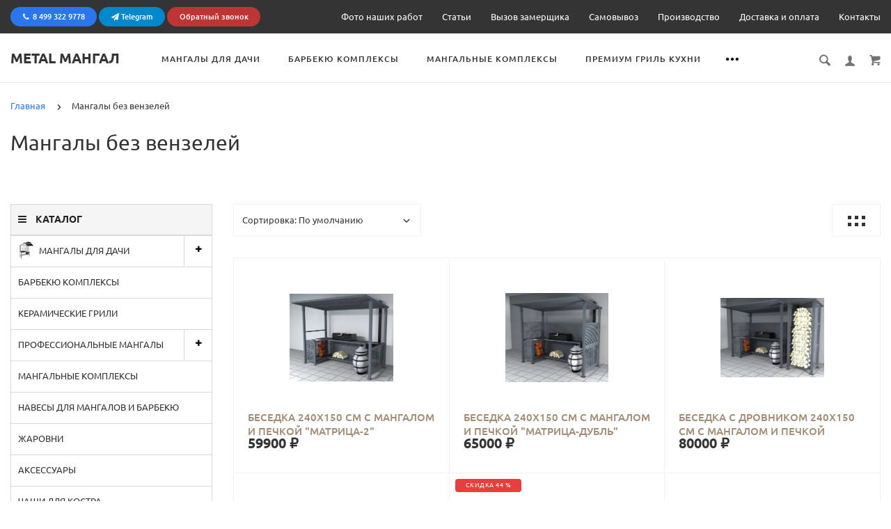

--- FILE ---
content_type: text/html; charset=utf-8
request_url: https://metal-mangal.ru/mangaly-bez-venzelej
body_size: 44309
content:
<!doctype html>
<html prefix="og: http://ogp.me/ns# fb: http://ogp.me/ns/fb# business: http://ogp.me/ns/business#"  dir="ltr" lang="ru">
	<head>
		<meta charset="utf-8">
		<meta http-equiv="x-ua-compatible" content="ie=edge">
		<base href="https://metal-mangal.ru/" />
<style>nav ul{margin:0;padding:0;list-style:none}nav ul li{float:left;position:relative}nav ul li.more span{display:block}nav ul li.more{width:3em;text-align:center;display:none}nav ul li a,nav ul li span{display:block;color:rgb(255,255,255)}nav #overflow{opacity:0;visibility:hidden;position:absolute;right:0;z-index:10;text-align:left}body{margin:0}header,main,nav{display:block}a{background-color:transparent;background-position:initial;background-repeat:initial}img{border:0}svg:not(:root){overflow:hidden}button,input,select{color:inherit;font-family:inherit;font-size:inherit;font-style:inherit;font-variant:inherit;font-weight:inherit;line-height:inherit;margin:0}button{overflow:visible}button,select{text-transform:none}button{-webkit-appearance:button}input{line-height:normal}input[type="checkbox"]{box-sizing:border-box;padding:0}*,:focus{outline:none}body,html{height:100%;width:100%}input:-webkit-autofill{background-color:transparent}img{vertical-align:top}input{vertical-align:middle}ul{margin:1em 0}ul{padding:0 0 0 40px}nav ul{list-style:none outside none}button::after{content:''}form{margin:0;padding:0}*::-webkit-input-placeholder{opacity:1;color:inherit}html,body,div,span,h2,a,img,ul,li,form,label,header,nav{border:0 none;font-family:inherit;font-size:inherit;font-style:inherit;font-variant:inherit;font-weight:inherit;line-height:inherit;margin:0;padding:0;vertical-align:baseline}header,nav{display:block}body{line-height:1}ul{list-style:none outside none}.clearfix::after{content:'';display:table;clear:both}body{background-color:rgb(255,255,255);color:rgb(52,52,52);font-family:Ubuntu,Verdana,Arial,Helvetica,sans-serif;font-size:13px;font-weight:400;line-height:23px;background-position:initial;background-repeat:initial}h2{font-family:Ubuntu,Verdana,Arial,Helvetica,sans-serif;margin:0;padding:0}h2{font-size:30px;font-weight:300;text-transform:uppercase;line-height:36px}a{color:rgb(42,119,237);border-bottom-width:1px;border-bottom-style:solid;border-bottom-color:transparent;text-decoration:none}a.link--brown{color:rgb(163,140,118);font-size:14px;font-weight:500;text-transform:uppercase}[class*="icon-"]{display:inline-block;vertical-align:middle}label{display:block;font-family:Ubuntu,Arial,Helvetica,sans-serif}input[type="text"],input[type="password"],select{background-color:rgb(255,255,255);border:1px solid rgb(214,214,214);color:rgb(52,52,52);font-family:Ubuntu,Arial,Helvetica,sans-serif;font-size:11px;line-height:19px;font-weight:500;letter-spacing:1px;text-transform:uppercase;padding:13px 12px;width:100%;display:block;-webkit-appearance:none;border-top-left-radius:4px;border-top-right-radius:4px;border-bottom-right-radius:4px;border-bottom-left-radius:4px;background-position:initial;background-repeat:initial}input[type="text"]::-webkit-input-placeholder,input[type="password"]::-webkit-input-placeholder,select::-webkit-input-placeholder{color:rgb(52,52,52)}select{display:block;-webkit-appearance:none;border-top-left-radius:0;border-top-right-radius:0;border-bottom-right-radius:0;border-bottom-left-radius:0;background-image:none;background-color:transparent;background-position:right 10px top 50%;background-repeat:no-repeat no-repeat}button,.btn{text-align:center;font-weight:500;font-size:11px;line-height:14px;padding:13px 73px;text-transform:uppercase;background-color:rgb(42,119,237);color:rgb(255,255,255);letter-spacing:1px;border:0;border-top-left-radius:40px;border-top-right-radius:40px;border-bottom-right-radius:40px;border-bottom-left-radius:40px;position:relative;display:inline-block;vertical-align:top;font-family:Ubuntu,Arial,Helvetica,sans-serif;background-position:initial;background-repeat:initial}input[type="checkbox"]{position:absolute;left:-9999px}input[type="checkbox"]+label{display:inline-block;vertical-align:top;padding:0 0 0 30px;position:relative;font-size:13px;line-height:22px;font-family:Ubuntu,Arial,Helvetica,sans-serif;letter-spacing:normal;width:auto!important}input[type="checkbox"]+label::before,input[type="checkbox"]+label::after{position:absolute;content:''}input[type="checkbox"]+label::before{width:20px;height:20px;border:1px solid rgb(204,204,204);top:calc(50% - 10px);left:0;border-top-left-radius:3px;border-top-right-radius:3px;border-bottom-right-radius:3px;border-bottom-left-radius:3px}input[type="checkbox"]+label::after{width:14px;height:7px;-webkit-transform:rotate(126deg);border-right-width:1px;border-right-style:solid;border-top-width:1px;border-top-style:solid;border-color:rgb(42,119,237);top:calc(50% - 6px);left:3px;opacity:0}*,::before,::after{box-sizing:border-box}body{height:100%;min-width:320px}.container{padding:0 15px;max-width:1200px;width:100%;margin:0 auto}.container::after{content:' ';display:block;clear:both}.wrapper{min-height:100%;margin:0 0 -151px;padding:0 0 151px}.content{padding:22px 0 57px}.label{display:block;padding:5px 15px;font-size:9px;line-height:9px;text-transform:uppercase;color:rgb(255,255,255);background-color:rgb(68,139,219);border-top-left-radius:4px;border-top-right-radius:4px;border-bottom-right-radius:4px;border-bottom-left-radius:4px;letter-spacing:.5px;text-align:center;z-index:1;background-position:initial;background-repeat:initial}.label--red{background-color:rgb(234,61,61);background-position:initial;background-repeat:initial}.catalogue__price-old{font-size:12px;line-height:12px;font-style:italic;color:rgb(134,134,134);display:inline-block;position:relative}.catalogue__price-old::before{content:'';position:absolute;left:0;top:50%;width:100%;height:1px;background-color:rgb(201,141,159);background-position:initial;background-repeat:initial}.catalogue__price-old--sm{float:left;line-height:14px;margin-right:10px}.catalogue__price{display:block;font-weight:700;color:rgb(52,52,52)}.catalogue__price--sm{font-size:14px;line-height:14px}@media (max-width:479px){.catalogue__price-old{margin:0 10px -2px 0}.catalogue__price{font-size:16px;line-height:16px}}[class*="icon"]{-webkit-transform:translate(0)}.body-overlay,.body-overlay-filter{width:100%;height:100%;position:fixed;left:0;top:0;background-color:rgba(0,0,0,.85098);display:none;z-index:100;background-position:initial;background-repeat:initial}.js-custom-scroll{height:100%}.more{border-bottom-width:1px;border-bottom-style:dashed;border-bottom-color:rgba(84,122,200,.298039)}.scroll-container{padding:15px 25px 90px}.alerts{position:fixed;width:100%;z-index:20;top:0;left:0}.icon-cross{width:14px;height:15px}.icon-user{width:14px;height:16px;fill:#717275}.icon-magnifying-glass{width:16px;height:17px;fill:#717275}.icon-shopping-cart{width:16px;height:15px;fill:#717275}.icon-heart{width:15px;height:12px;fill:#e32f4a}.icon-add-to-list{width:15px;height:14px;fill:#2a77ed}.icon-chevron-right{width:7px;height:10px;fill:#343434;-webkit-transform:rotate(180deg)}.icon-chevron-left{width:7px;height:10px;fill:#343434}.icon-menu{width:27px;height:25px;fill:#2a77ed}.icon-dots-horizontal{width:18px;height:18px}.product--min{position:relative;padding:0 20px;height:315px}.product--min .product__img{height:208px;padding:41px 20px 20px;display:-webkit-box;-webkit-box-align:center;-webkit-box-pack:center}.product--min .product__img a{display:-webkit-box;-webkit-box-pack:center;-webkit-box-align:center;max-width:100%;max-height:100%}.product--min .label{position:absolute;top:10px;left:10px}.product__img{text-align:center;line-height:0}.product__img a{border:none}.product__img img{max-width:100%;max-height:100%;display:inline-block}.product__rating{position:relative;padding:0 0 5px;line-height:0;width:125px;height:19px;background-image:url([data-uri]);background-size:24px 15px;margin:0 0 0 -4px;background-repeat:repeat no-repeat}.product__rating-fill{position:absolute;top:0;left:0;width:0;height:100%;overflow:hidden;background-image:url([data-uri]);background-size:24px 15px;background-repeat:repeat no-repeat}.nav__list{margin:0 0 0 -20px;height:22px;overflow:hidden}.nav__list-item{display:inline-block;letter-spacing:1px}.nav__list-item:first-child{padding:0}.nav__list-item.more{border:none;line-height:0}.nav__list-item.more span{margin:2px 0 0 10px;color:rgb(0,0,0);display:block}.nav__list-item.more #overflow{-webkit-box-shadow:rgba(0,0,0,.0980392) 0 0 15px 5px;box-shadow:rgba(0,0,0,.0980392) 0 0 15px 5px;background-color:rgb(255,255,255);margin-top:16px;right:-15px;padding:20px;background-position:initial;background-repeat:initial}.nav__list-item.more #overflow::after{content:'';position:absolute;top:-11px;right:18px;border-bottom-width:11px;border-bottom-style:solid;border-bottom-color:rgb(255,255,255);border-left-width:11px;border-left-style:solid;border-left-color:transparent;border-right-width:11px;border-right-style:solid;border-right-color:transparent}.nav__list-item.more #overflow::before{content:'';position:absolute;top:-16px;left:0;height:16px;width:100%}.nav__link{color:rgb(52,52,52);font-size:12px;font-weight:500;line-height:12px;text-transform:uppercase;border:none;padding:5px 0;margin:0 20px}.nav-submenu{max-width:702px;padding:26px 0 0;text-align:left}.nav-submenu::after{content:' ';display:block;clear:both}.nav-submenu__title{display:block;color:rgb(42,119,237);text-transform:uppercase;font-weight:700;padding:0 0 8px;line-height:20px;border:none}.nav-submenu__title [class*="icon-"]{display:none}.nav-submenu__item{width:33.33%;display:inline-block;letter-spacing:normal;padding:0 10px 40px;vertical-align:top}.nav-submenu__list{list-style:none!important}.nav-submenu__list-item--title{display:none}.nav-submenu__link{color:rgb(52,52,52);display:inline}.nav-submenu__list-item{float:none}.nav-submenu__left{float:left;letter-spacing:-5px;width:58%;padding:0 0 0 20px}.nav-submenu__right{float:right;width:42%;position:relative;padding:0 0 0 20px;overflow:hidden}.nav-submenu__promo-img{height:225px;margin:0 0 20px;position:relative}.nav-submenu__promo-img img{max-height:100%;position:absolute;bottom:0}.nav-submenu__promo-name{color:rgb(163,140,118);font-weight:700;line-height:20px;text-transform:uppercase;display:block;border:0}.nav-submenu__promo-price{display:block;color:rgb(52,52,52)}.nav-submenu__promo-price-old{font-size:15px;line-height:18px;display:inline-block;color:rgb(134,134,134);position:relative}.nav-submenu__promo-price-old::before{content:'';display:block;height:1px;width:100%;position:absolute;top:50%;left:0;margin:-1px 0 0;background-color:rgb(201,141,159);background-position:initial;background-repeat:initial}.nav-submenu__promo-price-new{font-size:20px;font-weight:700;line-height:22px;display:block}.nav-submenu--min{padding:20px;min-width:100px;text-align:left}.nav-submenu--min .nav-submenu__list{display:block;width:100%;padding:0}@media (max-width:767px){.nav-submenu{padding:10px 25px 0;width:325px;max-width:100%;position:relative}.nav-submenu__right{display:none}.nav-submenu__left{float:none;width:100%;padding:15px 25px 23px}.nav-submenu__list{background-color:rgb(255,255,255);width:100%;padding:0 0 20px;z-index:1;background-position:initial;background-repeat:initial}.nav-submenu__link{font-size:13px;color:rgb(42,119,237);display:block;padding:18px 0;line-height:15px;border:none}.nav-submenu__item{display:block;width:100%;padding:0}.nav-submenu__item .nav-submenu__list{position:absolute;top:0;left:0;-webkit-transform:translateX(-100%);z-index:2;min-height:100%;border-bottom-width:1px;border-bottom-style:solid;border-bottom-color:rgb(230,230,230);padding:0 0 20px}.nav-submenu__item .nav-submenu__list-item{padding:0 25px}.nav-submenu__item .nav-submenu__list-item--title{display:block;font-size:16px;padding:10px 25px}.nav-submenu__item .nav-submenu__list-item--title svg{vertical-align:middle;margin:-2px 16px 0 0}.nav-submenu__title{font-size:13px;font-weight:400;text-transform:none;display:block;line-height:15px;padding:18px 0}.nav-submenu__title [class*="icon-"]{display:block;float:right;fill:rgba(52,52,52,.4980392156862745);margin:2px 10px 0 0}}.actions__list{letter-spacing:-5px}.actions__list-item{letter-spacing:normal;display:inline-block;padding:0 0 0 21px;vertical-align:middle;position:relative}.actions__list-item:first-child{padding:0}.actions__list-item a{border:none;position:relative;display:block;line-height:0}.actions__list-item a::before{content:'';display:block;position:absolute;top:0;left:0;right:0;bottom:0;z-index:1}.account{width:921px;display:-webkit-box;-webkit-box-align:stretch;background-color:rgb(255,255,255);min-height:371px;background-position:initial;background-repeat:initial}.account::after{content:' ';display:block;clear:both}.account__col{width:33.33%;padding:25px 30px;border-left-width:1px;border-left-style:solid;border-left-color:rgb(237,237,237);-webkit-box-ordinal-group:2}.account__col:nth-child(2){border:none}.account__col.right{float:right;-webkit-box-ordinal-group:3}.account__title{display:block;font-size:14px;font-weight:500;text-transform:uppercase;padding:0 0 15px}.account__title [class*="icon-"]{vertical-align:middle;position:relative;top:-2px;margin:0 10px 0 0}.account__title--form{text-align:center;padding:0 0 24px}.account__tabs{text-align:center;padding:0 32px 25px;letter-spacing:-5px}.account__tabs-item{letter-spacing:normal;display:inline-block;width:50%;padding:0 0 8px;color:rgb(52,52,52);border-bottom-width:1px;border-bottom-style:solid;border-bottom-color:rgba(52,52,52,.4)}.account__tabs-item.active{color:rgb(42,119,237);border-color:rgb(42,119,237)}.account__tabs-content-item{display:none}.account__tabs-content-item.active{display:block}.account__input-box{background-color:rgb(239,239,239);border-top-left-radius:5px;border-top-right-radius:5px;border-bottom-right-radius:5px;border-bottom-left-radius:5px;margin:0 0 15px}.account__input-box input{border:none;-webkit-box-shadow:none;box-shadow:none;border-top-left-radius:0;border-top-right-radius:0;border-bottom-right-radius:0;border-bottom-left-radius:0;background-image:none;padding:13px 15px;text-transform:none;letter-spacing:normal;font-size:13px;background-position:initial;background-repeat:initial}.account__input-box--pass{position:relative}.account__input-box--pass input{padding-right:95px}.account__input-box--pass a{font-size:11px;line-height:12px;position:absolute;right:13px;top:16px}.account__check-box{padding:1px 0 34px}.account__register-box{height:140px;margin-bottom:30px}.account .btn{display:block;width:calc(100% - 30px);margin:auto;padding:13px 30px}.account__empty-text{padding:80px 0;text-align:center;height:80%;display:-webkit-box;-webkit-box-align:center;-webkit-box-pack:center}@media (max-width:1024px){.account{width:767px}.account button.btn{padding-left:20px;padding-right:20px}.account__tabs{padding:0 5px 25px}}@media (max-width:767px){.account{width:100%}.account__col{width:50%;-webkit-box-ordinal-group:3;border-top-width:1px;border-top-style:solid;border-top-color:rgb(237,237,237)}.account__col.right{width:51%;min-width:242px;-webkit-box-ordinal-group:2;border:none;margin:0 auto;padding:35px 0 28px}.account__col:nth-child(2){border-top-width:1px;border-top-style:solid;border-top-color:rgb(237,237,237)}}@media (max-width:425px){.account__col{width:100%;border-left-style:none}}.cart-popup{padding:90px 0 0 18px;text-align:center;width:325px;height:100%;background-color:rgb(255,255,255);position:fixed;z-index:2;top:0;left:100%;right:auto;overflow:hidden;background-position:initial;background-repeat:initial}.cart-popup .scroll-container{padding:24px 18px 15px 0}.cart-popup__top{padding:15px 18px 0;height:74px;position:absolute;top:0;left:0;width:100%}.cart-popup__top::after{content:' ';display:block;clear:both}.cart-popup__close{float:left;background-color:rgb(244,244,244);border-top-left-radius:5px;border-top-right-radius:5px;border-bottom-right-radius:5px;border-bottom-left-radius:5px;padding:20px 21px;margin:0 37px 0 0}.cart-popup__close [class*="icon-"]{display:block}.cart-popup__title{font-size:25px;font-weight:300;line-height:30px;display:block;text-align:left;padding:10px 0}.cart-popup__discount{display:block;color:rgb(155,155,155);line-height:16px;padding:0 0 35px}.header{position:relative;z-index:14}.header--min{height:75px;padding:25px 0;background-image:none;top:0;left:0;z-index:15;width:100%;	box-shadow: 0 0 0 1px #eaeaea;}.header--min .header__logo{height:75px}.header__nav-btn{display:none}.header__logo{display:-webkit-box;-webkit-box-align:center;-webkit-box-pack:center;height:70px;width:auto;max-width:300px;float:left;color:rgb(52,52,52);font-size:20px;font-weight:700;text-transform:uppercase;border:none;margin:-26px 60px -22px 0}@media (max-width:1024px){.header__logo{margin:-26px 30px -22px 0}}.header__nav{float:left;padding:0;width:calc(100% - 450px);min-width:200px}.header__languages{float:right}.header__currencies{float:right}@media (max-width:500px){.header__languages .header__select,.header__currencies .header__select{display:none}}.header__select{width:54px;margin:-5px 0 -10px -1px}.header__actions{float:right;margin-left:30px}.header__search-form{position:absolute;right:-10px;top:-10px;width:100px;opacity:0;display:none;z-index:99}.header__search-form-close{position:absolute;top:12px;right:12px;display:block;line-height:0;z-index:2}.header__search-form-close .icon-cross{width:16px;height:15px;fill:#343434!important}.header__search-form input{-webkit-box-shadow:none;box-shadow:none;border-top-left-radius:20px;border-top-right-radius:20px;border-bottom-right-radius:20px;border-bottom-left-radius:20px;text-transform:none;padding:12px 40px 12px 20px;letter-spacing:normal;font-size:13px;line-height:13px;position:relative;z-index:2}.header__search-form input::-webkit-input-placeholder{color:rgb(155,155,155)}.header__search-form input::-webkit-input-placeholder{font-style:italic}.header__search-form-btn{display:none}.header__search-form .input-box{position:relative;z-index:2}@media (max-width:767px){.header__nav-btn{display:block;float:left}.header__logo{margin:-26px 0 -22px 15px;height:73px}.header__bottom{text-align:center}.header .nav{display:none}.header__search-form{position:fixed;top:0;left:0;right:0;bottom:0;z-index:10;width:100%;padding:180px 30px;background-color:rgb(0,0,0);background-position:initial;background-repeat:initial}.header__search-form input{background-image:none;border-style:none none solid;border-bottom-width:1px;border-bottom-color:rgb(255,255,255);border-top-left-radius:0;border-top-right-radius:0;border-bottom-right-radius:0;border-bottom-left-radius:0;background-position:initial;background-repeat:initial}.header__search-form-btn{display:block;background-image:none;border-top-left-radius:0;border-top-right-radius:0;border-bottom-right-radius:0;border-bottom-left-radius:0;position:absolute;right:0;top:0;z-index:2;padding:12px;background-position:initial;background-repeat:initial}.header__search-form-btn svg{fill:#fff;width:16px;height:17px}.header__search-form-close{top:44px;width:50px;height:50px;right:50%;margin:0 -25px 0 0;border:1px solid rgb(255,255,255);border-top-left-radius:5px;border-top-right-radius:5px;border-bottom-right-radius:5px;border-bottom-left-radius:5px;padding:13px}.header__search-form-close::after{content:'x';display:block;text-align:center;font-size:20px;font-weight:300;color:rgb(255,255,255);line-height:20px}.header__search-form-close svg{display:none}.header__search-form input{color:rgb(255,255,255);padding:13px 40px 13px 10px}.header__search-form input::-webkit-input-placeholder{color:rgb(255,255,255)}.header__search-form .input-box{position:relative}}@media (max-width:479px){.header__logo{max-width:170px}}@media (max-width:360px){.header__logo{max-width:125px}}.popup{background-color:rgb(255,255,255);-webkit-box-shadow:rgba(0,0,0,.0980392) 0 0 15px 5px;box-shadow:rgba(0,0,0,.0980392) 0 0 15px 5px;opacity:0;display:none;margin:40px 0 0;z-index:999;position:absolute!important;background-position:initial;background-repeat:initial}.popup-overlay{position:fixed;z-index:1;background-color:rgba(0,0,0,.8);top:0;left:0;right:0;bottom:0;opacity:0;display:none;background-position:initial;background-repeat:initial}.popup-close{display:none}.popup__title{display:none}@media (max-width:767px){.popup{max-width:100%;width:auto;opacity:1;-webkit-transform:translateX(-100%);margin:0;position:fixed;top:0;left:0;z-index:999}.popup-close{position:absolute;background-color:rgb(244,244,244);border-top-left-radius:5px;border-top-right-radius:5px;border-bottom-right-radius:5px;border-bottom-left-radius:5px;padding:20px 21px;display:block;z-index:1}.popup-close [class*="icon-"]{display:block}.popup.right{-webkit-transform:translateX(100%)}.popup.right .popup-close{top:15px;left:15px}.popup.left{-webkit-transform:translateX(-100%)}.popup.left .popup-close{top:15px;right:15px}.popup__title{font-size:25px;font-weight:300;display:block;text-align:left;padding:15px 70px 0 25px;line-height:50px}}.main-slider{margin:-22px 0 0;position:relative}.main-slider__item{position:relative;z-index:1;overflow:hidden;height:565px;text-align:center;padding:145px 0}.main-slider__item h2{max-width:570px;width:100%;margin:auto;font-size:40px;font-weight:300;line-height:50px;text-transform:uppercase;color:rgb(52,52,52);padding:0 0 35px;letter-spacing:.5px}.main-slider__item .btn{padding-left:50px;padding-right:50px}.main-slider__img{position:absolute;line-height:0;text-align:center;z-index:-1;width:100%;height:100%;bottom:0;background-size:cover;background-position:50% 50%;background-repeat:no-repeat no-repeat}.main-slider__img img{min-width:100%;min-height:100%;vertical-align:middle}.main-slider .arrows-container{position:relative;height:0;z-index:1}@media (max-width:767px){.main-slider__item{height:430px;padding:160px 0 0}.main-slider__item h2{font-size:30px;font-weight:400;line-height:40px;padding:0 0 30px}}.tabs-content{display:none}.catalog-min__row{display:-webkit-box}.catalog-min .product{-webkit-box-flex:1;border:1px solid rgb(242,242,240);margin:-1px 0 0 -1px}.catalog-min .product__img{height:217px;padding:20px}@media (max-width:767px){.catalog-min .tabs-content{width:1000px;min-width:100%}.catalog-min__row{padding-right:15px}}.popup-simple{display: none;}</style>
		<title>Мангалы без вензелей</title>

      
		<meta name="description" content="Мангалы без вензелей">
		<meta name="facebook-domain-verification" content="86ssq8wxtm2zraiibwvmrlftz52wy1" />
		<meta name="viewport" content="width=device-width, initial-scale=1">
		<meta name="format-detection" content="telephone=no">
		<meta name="MobileOptimized" content="320">
		<link rel="apple-touch-icon" sizes="180x180" href="https://metal-mangal.ru/image/catalog/logo/round/M180(2).png">
		<link rel="icon" type="image/png" href="https://metal-mangal.ru/image/catalog/logo/round/M32(2).png" sizes="32x32">
		<link rel="icon" type="image/png" href="https://metal-mangal.ru/image/catalog/logo/round/M16(2).png" sizes="16x16">
		<link href="catalog/view/theme/lightshop/css/font-awesome.min.4.5.0.css" rel="stylesheet" type="text/css" />
		<link href="catalog/view/javascript/font-awesome/css/font-awesome.min.css" rel="stylesheet" type="text/css" />
		<link rel="stylesheet" href="catalog/view/theme/lightshop/css/widgets.css?v2.0.0">
		<link rel="stylesheet" href="catalog/view/theme/lightshop/css/bootstrap.min.css?v2.0.0">
		
		<link href="catalog/view/javascript/ocfilter/nouislider.min.css" type="text/css" rel="stylesheet" media="screen">
		<link href="catalog/view/theme/default/stylesheet/ocfilter/ocfilter.css" type="text/css" rel="stylesheet" media="screen">
		<link href="catalog/view/theme/default/stylesheet/ocdbanner.css" type="text/css" rel="stylesheet" media="screen">
		<link rel="stylesheet" href="catalog/view/theme/lightshop/css/main.css?v2.0.0">
<style>
.container{max-width:1600px!important;}@media (max-width: 767px) {.container {max-width: 100%!important;}}
span.categories-min__item-caption {
	color: #000000;
}
/*@media (max-width: 767px) {
  .catalogue .products-list__img {
      height: 0px;
  }
}*/
div.product-features {
    padding: 15px 15px 15px;
    background: #f6f6f6;
    margin: 0px 15px 15px;
}
div.catalogue__top {
  background-position: 50% 50%;
}
div.catalogue__sort-sorts > span.select > select {
  padding-right: 30px;
}
a.catalogue__product-list-link {
  display: grid;
  width: 150px;
}
p {
  padding: 0 0 10px;
}
span.autocalc-product-special {
  color: #fc3d3d;
}
span.catalogue__price_sale {
  color: #fc3d3d;
}
button.red-btn {
  background: #fc3d3d;
}
span.catalogue__price--sm {
  font-size: 20px;
}
span.catalog-price-red {
  color: #fc3d3d;
}
div.row-shipping_address_address_1 {
  width: 100%;
}
#agreement_checkbox {
  margin-bottom: 20px;
}
#simplecheckout_button_confirm {
  width: 80%;
}
.simple-paymentdescription {
    font-size: 15px;
    padding-left: 30px;
}
.simple-paymenttitle {
    font-size: 20px;
    padding-left: 30px;
    margin-top: -40px;
}
.checkout__radio-item {
    margin-bottom: 10px;
}
#menuprosheme .navbar-nav > li > .mob-submenu-list li a > .show-sc-sheme > i, #menuprosheme .navbar-nav > li a > .show-sc-sheme > i {
    color: black;
}
.popup-simple__inner-captcha .popup-simple__inner-error-text {
  margin: 0px;
}
.product-page__radio-box {
  display: block;
}
.product-page__img {
  height: 650px;
}
.product-page__img img {
  max-height: 650px;
}
.product-page__img-slider-item a {
  height: 650px;
}
.product-page__actions--options-top {
  padding: 0 0 15px 0;
}
.product-page__input-box-title {
  padding: 0;
}
@media (max-width: 767px) {
  .product-page__img img {
      max-height: 400px;
	}
  .product-page__img {
  		height: 400px;
	}
  .product-page__input-box-title {
    padding: 0 0 10px 0;
    font-weight: 600;
  }
}
.product-page .products-full-list__title {
    padding: 0 0 10px 0;
}
.products-full-list__rating {
    display: none;
}
.col-sm-12 .checkout-heading {
  background: #d0d0d0;
  padding: 10px;
}

/*div.products-full-list__name > h1.catalogue__product-name {
  white-space: nowrap;
}*/

.prev-btn, .next-btn {
  color: #000;
}
.ocdbanner .img-responsive {
    display: block;
    max-width: 100%;
    height: auto;
}
.products-full-list__series {
	color: #343434;
}
form.data-callback > span {
    font-size: 25px;
    font-weight: 500;
}
form.data-callback > input[name=name] {
	margin-top: 10px;
}
.error-404__inner img {
    max-width: 100%;
    height: 170px;
    margin-top: 20px;
}

.button-mini-categoies {
    padding: 13px 30px;
    background-color: #2a77ed;
    color: #ffffff;
    margin: 5px 5px;
    border-radius: 5px;
    white-space: nowrap;
}
.phone-btn > span.fa-phone {
  padding-right: 5px;
}
.checkout__input-box-title {
  padding: 15px 0 9px 0;
}
.checkout__radio-item {
  padding: 0 20px 0px 0;
}
.products-qty-info {
  padding-bottom: 5px;
}
.recomend-slider .slick-next {
  right: -15px;
}

</style>
		<link href="https://metal-mangal.ru/mangaly-bez-venzelej" rel="canonical">
		<link href="https://metal-mangal.ru/image/catalog/logo/M16.png" rel="icon">
		<script src="catalog/view/javascript/theme_lightshop/jquery-2.2.4.min.js"></script>
		<script src="catalog/view/javascript/jquery.mask.min.js"></script>
		<!-- Scripts load -->
		<script src="catalog/view/javascript/theme_lightshop/jquery-ui.min.js?v2.0.0"></script>
		<script src="catalog/view/javascript/theme_lightshop/widgets.js?v2.0.0"></script>
		<script src="catalog/view/javascript/theme_lightshop/bootstrap.min.js?v2.0.0"></script>
		<script src="catalog/view/javascript/infinite.js"></script>
		<script src="catalog/view/javascript/ocfilter/nouislider.min.js"></script>
		<script src="catalog/view/javascript/ocfilter/ocfilter.js"></script>
		<script src="catalog/view/javascript/theme_lightshop/functions.js?v2.0.07"></script>

		<meta name="theme-color" content="#ffffff">
<!--microdatapro 7.5 open graph start -->
<meta property="og:locale" content="ru-ru">
<meta property="og:rich_attachment" content="true">
<meta property="og:site_name" content="METAL Мангал">
<meta property="og:type" content="business.business" />
<meta property="og:title" content="Мангалы без вензелей" />
<meta property="og:description" content="Мангалы без вензелей" />
<meta property="og:image" content="https://metal-mangal.ru/image/catalog/logo/round/M180(2).png" />
<meta property="og:image:secure_url" content="https://metal-mangal.ru/image/catalog/logo/round/M180(2).png" />
<meta property="og:image:width" content="1200">
<meta property="og:image:height" content="630">
<meta property="og:url" content="https://metal-mangal.ru/mangaly-bez-venzelej">
<meta property="business:contact_data:street_address" content="Осташковское шоссе 6Б" />
<meta property="business:contact_data:locality" content="Московская область" />
<meta property="business:contact_data:postal_code" content="141031" />
<meta property="business:contact_data:country_name" content="Россия" />
<meta property="place:location:latitude" content="55.913848" />
<meta property="place:location:longitude" content="37.665857" />
<meta property="business:contact_data:email" content="info@metal-mangal.ru"/>
<meta property="business:contact_data:phone_number" content="+7-499-322-97-78"/>
<meta property="fb:profile_id" content="https://www.facebook.com/metalmangal">
<!--microdatapro 7.5 open graph end -->
  <meta property="yandex_metric" content="54127657">
<!-- /Analytics -->


						
 	
<script data-not_optimize="true">
// WEBP detect by sitecreator (c) 2019 https://sitecreator.ru webp_detect.js ver. 2.1.1
// Code Developer Malyutin R. A. All rights reserved.
(function() {
  if(typeof (window.sitecreator_hasWebP) !== 'object') window.sitecreator_hasWebP = {val: null};

  var usA = navigator.userAgent;
  var s;
  if(usA.match(/windows|android/i) !== null) if((s = usA.match(/(Chrome|Firefox)\/(\d{2,3})\./i)) !== null) {
    // console.log(s);
    var br = s[1].toLowerCase();
    var ver = s[2];
    if((br === "chrome" &&   ver >= 32) || br === "firefox" && ver >= 65) {
      window.sitecreator_hasWebP.val = true; // сработает если еще нет куки
      console.log('webp on start= ok');
    }
  }

  var cookie_hasWebP = document.cookie.match(/\bsitecreator_hasWebP=1\b;?/);
  if(cookie_hasWebP !== null) window.sitecreator_hasWebP.val = true;

  var img = new Image();
  img.onerror = function() {
    document.cookie = "sitecreator_hasWebP=0; path=/";
    window.sitecreator_hasWebP.val = false;
    console.log('webp = bad');
  };
  // работает асинхроннно. в Хроме сработает сразу и до DOMContentLoaded, в FF - в конце (после DOMContentLoaded)
  img.onload = function() {
    if (img.width === 2 && img.height === 1) {
      document.cookie = "sitecreator_hasWebP=1; path=/";
      window.sitecreator_hasWebP.val = true;
      console.log('webp = ok');
    }};
  img.src = "[data-uri]";
})();



function funWebpOrNot2(tag, n) {
  // console.log('funWebpOrNot2, document.readyState= ' + document.readyState);
  // var me = document.currentScript;  // будет null если тег <script> добвлен динамически после document.readyState === complete
  if(typeof n == "undefined" || n === null) return;
  var me = document.getElementById('scwebp' + n);
  if (me === null) return;  // null - если элемент не существует. выходим без отображения картинки

  // перестраховка, т.к. id уже уникальный в каждый отрезок времени
  // на случай динамического создания на стр. <script>. Для одного запроса по http исключено дублирование id, да и js не выполняются параллельно
  if(typeof me.removeAttribute) me.removeAttribute('id');

  if ((typeof (window.sitecreator_hasWebP) === 'undefined' || !window.sitecreator_hasWebP.val)) { // not webp
    tag = tag.replace(/\.webp(['"\s])/g, '$1');
  }

  if(document.readyState === 'loading') {
    document.write(tag);
    // удалим узел чтобы не мешал (чему, где  и когда?) удаление - лишняя операция и перестроение дерева DOM
    //  подстраховка на гипотетический случай 2-го запуска одного и того же блока <script>, что невозможно после удаления его id, который к тому же уникален
    if (typeof me.remove === 'function') me.remove(); // старые браузеры не знают
    me = null; //отправляется к сборщику мусора
  }
  else me.insertAdjacentHTML("afterend", tag);  // метод поддерживается всеми зверями

}

function funWebpOrNot22(v) {
  if(typeof v === 'object') {
    funWebpOrNot2(v[0], v[1]);
  }
}

// на случай если в ускорителе включена оптимизация JS и все скрипты перемещаются в конец страницы
function funWebpOrNot3(tag, n) {
  // console.log('funWebpOrNot2, document.readyState= ' + document.readyState);
  // var me = document.currentScript;  // будет null если тег <script> добвлен динамически после document.readyState === complete
  if(typeof n == "undefined" || n === null) return;
  var me = document.getElementById('scwebp' + n); //
  var ns = document.getElementById('nswebp' + n); // элемент <noscript>
  if (me === null || ns === null) return;  // null - если элемент не существует. выходим без отображения картинки

  // перестраховка, т.к. id уже уникальный в каждый отрезок времени
  // на случай динамического создания на стр. <script>. Для одного запроса по http исключено дублирование id, да и js не выполняются параллельно
  // if(typeof me.removeAttribute) me.removeAttribute('id');

  if ((typeof (window.sitecreator_hasWebP) === 'undefined' || !window.sitecreator_hasWebP.val)) { // not webp
    tag = tag.replace(/\.webp(['"\s])/g, '$1');
  }
  ns.insertAdjacentHTML("afterend", tag);  // метод поддерживается всеми зверями
}

function funWebpOrNot33(v) {
  if(typeof v === 'object') {
    funWebpOrNot2(v[0], v[1]);
  }
}
</script>
</head>
	<body >

			
<div style="position: absolute;	left: -9999px;">

<svg xmlns="http://www.w3.org/2000/svg" xmlns:xlink="http://www.w3.org/1999/xlink"><symbol viewBox="0 0 20 20" id="add-to-list"><path d="M19.4 9H16V5.6c0-.6-.4-.6-1-.6s-1 0-1 .6V9h-3.4c-.6 0-.6.4-.6 1s0 1 .6 1H14v3.4c0 .6.4.6 1 .6s1 0 1-.6V11h3.4c.6 0 .6-.4.6-1s0-1-.6-1zm-12 0H.6C0 9 0 9.4 0 10s0 1 .6 1h6.8c.6 0 .6-.4.6-1s0-1-.6-1zm0 5H.6c-.6 0-.6.4-.6 1s0 1 .6 1h6.8c.6 0 .6-.4.6-1s0-1-.6-1zm0-10H.6C0 4 0 4.4 0 5s0 1 .6 1h6.8C8 6 8 5.6 8 5s0-1-.6-1z"/></symbol><symbol viewBox="0 0 18.3 11" id="arrow-long-right"><path d="M13 11V7.5H0v-4h13V0l5.3 5.5L13 11z"/></symbol><symbol viewBox="0 0 291.9 426.1" id="bill"><path d="M116.54 2.05l-2.65 2.1-.25 54.65-.25 54.7-9.5.55c-14.15.9-21.7 5.5-27.2 16.75l-3.3 6.65-.3 19.65-.35 19.65-8.35.45c-22.15 1.15-30.6 11.45-31.5 38.3l-.5 16-5.7.7c-10.3 1.3-18.25 7.05-23.55 17.1l-2.75 5.2-.35 26c-1.25 94.5 27.4 136.95 97.55 144.6 31.55 3.4 50.35-2 67.9-19.5 18.05-18.05 20.2-25.5 21.1-74.35l.6-31.25h48.8c51.55 0 52.7-.1 54.8-4.65 1.9-4.15 1.55-287.6-.35-291.3-2.2-4.2 1.15-4.05-88-4.05-82.65 0-83.3 0-85.9 2.05zm135 18.05c.35 9.1 9.05 18.95 18.15 20.45 2.05.35 4.25.8 4.95 1 1 .3 1.25 23.15 1.25 109.9V261h-2.75c-9.35.05-19.3 9.35-21.7 20.25l-.6 2.75h-63.95l-.15-36.25c-.2-52.3-.25-54.4-2.65-60.5l-2-5.25h2.65c9.95-.05 18.5-7.3 22.25-18.9l2.3-7.1h11.8c10.55 0 11.8.2 11.8 1.75 0 2.6-4.3 11.3-7.35 14.9-3.4 4-3.5 3.55 2.5 7.95l5.15 3.8 3.8-4.3c4.1-4.55 7.6-12.7 8.55-19.7l.6-4.3 5.65-.3 5.6-.3.3-4.7.3-4.7-5.7-.3-5.75-.3-1.35-5.9c-3.05-13.45-11.5-20.6-24.3-20.6-11.9 0-18.35 5.85-23.05 21l-1.7 5.5-10.65.3c-8.1.2-10.6-.05-10.6-1 0-1.9 5.6-13.45 6.9-14.25.6-.35 1.1-1.05 1.1-1.5 0-.9-9.25-8.05-10.35-8.05-1.75 0-8.25 12-9.75 17.85l-1.65 6.65-5.7.3-5.65.3.3 4.7.3 4.7 5.45.5c5.45.5 5.5.55 6.3 4.4.95 4.7.75 4.95-2.6 3.65-8-3.05-17.2-2.25-27.9 2.4-1.65.7-1.75-2.6-1.75-62.35V41h2.75c9.4-.1 20.1-11.1 20.5-21.05l.15-3.95h98.1l.15 4.1zm-138.3 156.55c.35 25.7.65 63.2.65 83.45v36.75l2.65 2.1c3.65 2.85 7 2.6 10.45-.85l2.9-2.95v-49.8c0-31.2.4-51.25 1.05-53.55 4.95-17.8 31.1-17.35 37.9.6 1.8 4.7 1.55 164.4-.3 174.3-5.55 30.65-30.15 46.1-67.3 42.35-61.2-6.15-84.6-39.8-84.8-122.05-.05-34.3 1.15-38.1 12.4-38.4l3.55-.1.55 20.5c.3 11.25.65 20.6.75 20.7 1.35 1.55 6.7 3.2 8.7 2.7 6.55-1.65 6.5-1.4 6.5-46.65 0-50.85.15-51.3 17.1-52.5l6.9-.5v32.35c.05 34.8.25 36.3 5.15 38.65 3.25 1.55 8.35 0 10.1-3.1.95-1.65 1.25-16.3 1.25-61.15 0-57.2.05-59.1 2-62.4 2.85-4.8 7.7-7.1 15.05-7.1h6.1l.7 46.65zm116.25-39.25c2.1 2.1 3.4 4.4 3.4 6v2.6h-9.95c-11.05 0-11.45-.2-9.55-4.7 3.45-8.15 10.2-9.8 16.1-3.9zm-36.6 19.85c-.05 8.35-11.85 12.25-16.3 5.4-4.1-6.3-3.75-6.65 6.75-6.65 6.95 0 9.55.35 9.55 1.25z"/></symbol><symbol viewBox="0 0 27 26" id="burger"><defs><clipPath id="ada"><path d="M18 75h21a3 3 0 0 1 3 3v19a3 3 0 0 1-3 3H18a3 3 0 0 1-3-3V78a3 3 0 0 1 3-3z" fill="#fff"/></clipPath></defs><path d="M18 75h21a3 3 0 0 1 3 3v19a3 3 0 0 1-3 3H18a3 3 0 0 1-3-3V78a3 3 0 0 1 3-3z" fill="none" stroke-dasharray="0" stroke="#2a77ed" stroke-miterlimit="50" stroke-width="2" clip-path="url(#a&quot;)" transform="translate(-15 -74)"/><path d="M8 9.999v-1h11v1zm0 4v-1h6.602v1zm0 4v-1h11v1z" fill="#2a77ed"/></symbol><symbol viewBox="0 0 18 18" id="calendar"><path d="M16 2h-1v2h-3V2H6v2H3V2H2C.9 2 0 2.9 0 4v12c0 1.1.9 2 2 2h14c1.1 0 2-.9 2-2V4c0-1.1-.9-2-2-2zm0 14H2V8h14v8zM5.5 0h-2v3.5h2V0zm9 0h-2v3.5h2V0z"/></symbol><symbol viewBox="0 0 5.2 9.2" id="chevron-small-left"><path d="M5 8c.3.3.3.7 0 1-.3.3-.7.3-1 0L.2 5.1c-.3-.3-.3-.7 0-1L4 .2c.3-.3.7-.3 1 0 .3.3.3.7 0 1L1.9 4.6 5 8z"/></symbol><symbol viewBox="0 0 16.8 16.8" id="cog"><path d="M15.2 8.4c0-1 .6-1.9 1.6-2.4-.2-.6-.4-1.1-.7-1.7-1.1.3-2-.1-2.7-.9-.7-.7-1-1.6-.7-2.7C12.2.4 11.6.2 11 0c-.6 1-1.6 1.6-2.6 1.6S6.3 1 5.8 0c-.6.2-1.2.4-1.7.7.3 1.1.1 2-.7 2.7-.7.7-1.6 1.2-2.7.9C.4 4.8.2 5.4 0 6c1 .6 1.6 1.4 1.6 2.4S1 10.5 0 11c.2.6.4 1.1.7 1.7 1.1-.3 2-.1 2.7.7.7.7 1 1.6.7 2.7.5.3 1.1.5 1.7.7.6-1 1.6-1.6 2.6-1.6s2.1.6 2.6 1.6c.6-.2 1.1-.4 1.7-.7-.3-1.1-.1-2 .7-2.7.7-.7 1.6-1.2 2.7-.9.3-.5.5-1.1.7-1.7-1-.5-1.6-1.4-1.6-2.4zm-6.8 3.7c-2 0-3.7-1.6-3.7-3.7 0-2 1.6-3.7 3.7-3.7 2 0 3.7 1.6 3.7 3.7 0 2-1.7 3.7-3.7 3.7z"/></symbol><symbol viewBox="0 0 20 14" id="credit-card"><path d="M18 0H2C.9 0 0 .9 0 2v10c0 1.1.9 2 2 2h16c1.1 0 2-.9 2-2V2c0-1.1-.9-2-2-2zm0 12H2V6h16v6zm0-9H2V2h16v1zM4 8.1v.6h.6v-.6H4zm3.6 1.2v.6h1.2v-.6h.6v-.6h.6v-.6H8.8v.6h-.6v.6h-.6zm2.4.6v-.6h-.6v.6h.6zm-3 0v-.6H5.8v.6H7zm.6-1.2h.6v-.6H7v1.2h.6v-.6zm-2.4.6h.6v-.6h.6v-.6H5.2v.6h-.6v.6H4v.6h1.2v-.6z"/></symbol><symbol viewBox="0 0 900.000000 900.000000" id="cross"><g transform="matrix(.1 0 0 -.1 0 900)"><path d="M4123 [base64] 0-870 19-205 73-514 114-665 7-25 21-74 30-110 34-125 124-389 175-510 75-179 241-510 276-551 8-8 14-19 14-23 0-5 14-28 30-53 17-24 30-46 30-48 0-8 154-231 214-310 143-188 240-299 416-475 129-130 239-230 380-343 30-25 216-162 232-172 9-5 51-34 93-62 41-29 77-53 80-53 2 0 24-13 48-30 25-16 48-30 53-30 4 0 15-6 23-14 41-35 372-201 551-276 122-51 376-138 510-175 36-9 85-23 110-30 151-41 460-95 665-114 143-14 727-14 870 0 205 19 514 73 665 114 25 7 74 21 110 30 134 37 388 124 510 175 179 75 510 241 551 276 8 8 19 14 23 14 5 0 28 14 53 30 24 17 46 30 48 30 13 0 309 209 405 287 259 208 521 470 720 719 84 105 290 395 290 409 0 2 14 24 30 48 17 25 30 48 30 53 0 4 6 15 14 23 35 41 201 372 276 551 46 110 143 386 160 455 4 17 18 66 30 110 33 117 52 202 60 270 5 33 13 78 19 100 15 58 33 195 40 305 7 96 15 125 32 115 5-4 9 138 9 365 0 245-3 369-10 365-17-10-30 42-30 118-1 40-7 101-15 137s-14 84-15 108c0 23-7 59-15 79-8 19-15 53-15 74 0 37-6 67-47 224-52 201-135 453-203 615-76 183-240 509-276 551-8 8-14 20-14 26 0 5-13 29-30 51-16 23-30 44-30 47 0 8-152 228-214 310-79 104-127 163-241 295-39 45-310 316-355 355-132 114-191 162-295 241-82 62-302 214-310 214-3 0-24 14-47 30-22 17-45 30-49 30s-27 12-51 28c-69 44-76 47-223 120-242 121-486 221-660 272-207 61-364 102-445 116-14 3-59 11-100 19-122 23-269 44-365 52-63 6-89 12-87 21 1 9-77 12-368 12s-369-3-367-12zm792-584c167-21 309-43 380-59 166-39 244-59 400-105 51-15 119-40 137-50 10-6 23-10 30-10 33 0 399-168 550-253 349-197 636-421 927-721 261-271 470-565 658-926 59-115 183-396 183-417 0-7 4-21 10-31 10-18 35-86 50-137 91-308 126-476 165-781 22-169 22-692 0-853-43-316-79-488-165-776-15-53-40-119-50-137-6-10-10-24-10-31s-29-80-64-162c-139-321-282-567-494-850-63-84-105-134-217-261-29-34-152-157-211-214-227-216-493-413-767-569-155-87-531-261-567-261-9 0-20-4-25-8-11-10-178-66-265-89-249-66-404-96-665-128-152-19-663-22-785-5-41 6-100 13-130 16-134 12-357 58-580 117-87 23-254 79-265 89-5 4-16 8-25 8-36 0-400 168-567 262-238 134-477 306-709 513-285 254-586 631-783 978-90 161-261 530-261 564 0 7-4 21-10 31-22 38-65 176-113 362-46 180-72 324-102 557-22 171-22 690 0 852 25 184 46 311 61 376 41 177 58 244 104 400 15 51 40 119 50 137 6 10 10 23 10 30 0 33 168 399 253 550 359 637 875 1152 1515 1515 148 83 516 253 550 253 7 0 20 4 30 10 18 10 86 35 137 50 156 46 234 66 400 105 57 13 150 28 345 56 200 29 664 31 885 3z"/><path d="M5825 6171c-16-4-46-16-65-26s-307-290-640-622c-333-333-613-609-622-614-15-8-116 89-613 586-328 327-613 606-633 619-20 14-63 32-94 42-54 16-60 16-120 0-117-32-182-97-214-214-16-60-16-66 0-120 10-31 28-73 40-92 13-19 292-304 620-632 512-511 596-600 587-615-5-10-280-289-610-619-666-667-651-648-651-774 0-81 23-134 83-194 59-59 123-86 202-86 119 0 114-4 777 660 329 329 606 601 614 604 12 4 181-159 608-585 325-325 605-603 623-616 44-34 147-65 189-57 132 25 209 92 248 217 18 56 18 62 1 123-9 35-30 82-46 103-15 22-294 305-618 630-405 405-589 595-585 605 3 8 279 289 614 623 411 412 615 623 631 653 19 37 23 60 23 130 0 74-4 91-27 130-54 92-127 139-224 145-37 2-81 1-98-4z"/></g></symbol><symbol viewBox="0 0 17.2 17.2" id="direction"><path d="M17 .2c-.6-.6-1.1 0-3 .9C8.8 3.6 0 8.5 0 8.5l7.6 1.1 1.1 7.6s5-8.8 7.4-13.9C17 1.4 17.5.8 17 .2zm-1.9 2L9.6 12.4l-.5-4.6 6-5.6z"/></symbol><symbol viewBox="0 0 18.4 4.4" id="dots-three-horizontal"><path d="M9.2 0C8 0 7 1 7 2.2s1 2.2 2.2 2.2 2.2-1 2.2-2.2S10.4 0 9.2 0zm-7 0C1 0 0 1 0 2.2s1 2.2 2.2 2.2 2.2-1 2.2-2.2S3.4 0 2.2 0zm14 0C15 0 14 1 14 2.2s1 2.2 2.2 2.2 2.2-1 2.2-2.2-1-2.2-2.2-2.2z"/></symbol><symbol viewBox="0 0 20 11.2" id="eye"><path d="M10 0C3.4 0 0 4.8 0 5.6c0 .8 3.4 5.6 10 5.6s10-4.8 10-5.6C20 4.8 16.6 0 10 0zm0 9.9C7.5 9.9 5.6 8 5.6 5.6s2-4.3 4.4-4.3 4.4 1.9 4.4 4.3-1.9 4.3-4.4 4.3zm0-4.3c-.4-.4.7-2.2 0-2.2-1.2 0-2.2 1-2.2 2.2s1 2.2 2.2 2.2c1.2 0 2.2-1 2.2-2.2 0-.5-1.9.4-2.2 0z"/></symbol><symbol viewBox="0 0 18 18" id="facebook"><path d="M16 0H2C.9 0 0 .9 0 2v14c0 1.1.9 2 2 2h7v-7H7V8.5h2v-2c0-2.2 1.2-3.7 3.8-3.7h1.8v2.6h-1.2c-1 0-1.4.7-1.4 1.4v1.7h2.6L14 11h-2v7h4c1.1 0 2-.9 2-2V2c0-1.1-.9-2-2-2z"/></symbol><symbol viewBox="0 0 18 17.6" id="google"><path d="M.9 4.4c0 1.5.5 2.6 1.5 3.2.8.5 1.7.6 2.2.6h.3s-.2 1 .6 2c-1.3 0-5.5.3-5.5 3.7 0 3.5 3.9 3.7 4.6 3.7H4.9c.5 0 1.8-.1 3-.6 1.5-.8 2.3-2.1 2.3-3.9 0-1.8-1.2-2.8-2.1-3.6-.5-.5-1-.9-1-1.3s.3-.7.8-1.1c.7-.6 1.3-1.4 1.3-3.1C9.2 2.5 9 1.6 7.8.9c.2 0 .6-.1.8-.1.6-.1 1.6-.2 1.6-.7V0H5.6S.9.2.9 4.4zm7.5 9c.1 1.4-1.1 2.4-2.9 2.6-1.8.1-3.3-.7-3.4-2.1 0-.7.3-1.3.8-1.9.6-.5 1.4-.9 2.3-.9h.3c1.6 0 2.8 1 2.9 2.3zm-1.2-10C7.6 5 6.9 6.7 5.9 7h-.4c-1 0-2-1-2.3-2.4-.2-.8-.2-1.5 0-2.1.2-.6.6-1.1 1.2-1.2.1 0 .3-.1.4-.1 1.1 0 1.9.5 2.4 2.2zM15 6.8v-3h-2v3h-3v2h3v3h2v-3h3v-2h-3z"/></symbol><symbol viewBox="0 0 293.1 211" id="hanger"><path d="M138.24 1c-16.55 4.2-28.05 18.75-28.2 35.5-.05 9.65 1.75 13.5 6.35 13.5 4.25 0 5-1.7 4.85-11.05-.3-18.25 13.9-30.85 30.5-27.05 27.9 6.3 26.3 45.55-2 50.15-8.45 1.35-8.7 1.85-9.1 17.25l-.35 13.2-27.1 16.5c-27.9 16.95-76.9 47.05-93.65 57.55-23 14.4-26.1 31.9-7.15 41.2l5.6 2.75h257l5.85-2.85c18.85-9.3 15.75-26.65-7.4-41.1-17.95-11.25-66.6-41.1-93.7-57.55l-27.2-16.5v-9.6l-.05-9.6 4.25-1.25c21.65-6.3 32.4-30.5 22.7-50.95-7-14.9-25.7-24-41.2-20.1zm57.25 130.55c68.35 41.8 81.75 50.3 84 53.2 4.3 5.4 1.2 12-6.6 14.15-5.45 1.5-247.35 1.5-252.8 0-7.85-2.15-10.9-8.75-6.6-14.2 2.2-2.75 21.85-15.2 82.5-52.15 21.45-13.1 41.45-25.3 44.45-27.2 3.05-1.85 5.75-3.35 6.1-3.35s22.35 13.3 48.95 29.55z"/></symbol><symbol viewBox="0 0 17.2 14" id="heart"><path d="M15.8 1.2c-1.7-1.5-4.4-1.5-6.1 0l-1.1 1-1.1-1C5.8-.3 3.1-.3 1.4 1.2c-1.9 1.7-1.9 4.5 0 6.2L8.6 14l7.2-6.6c1.9-1.7 1.9-4.5 0-6.2z"/></symbol><symbol viewBox="0 0 18 18" id="instagram"><path d="M17.946 5.29a6.606 6.606 0 0 0-.418-2.185 4.412 4.412 0 0 0-1.039-1.594A4.412 4.412 0 0 0 14.895.472a6.606 6.606 0 0 0-2.184-.418C11.75.01 11.444 0 9 0S6.25.01 5.29.054a6.606 6.606 0 0 0-2.185.418A4.412 4.412 0 0 0 1.51 1.511 4.412 4.412 0 0 0 .472 3.105a6.606 6.606 0 0 0-.418 2.184C.01 6.25 0 6.556 0 9s.01 2.75.054 3.71a6.606 6.606 0 0 0 .418 2.185 4.412 4.412 0 0 0 1.039 1.594 4.411 4.411 0 0 0 1.594 1.039 6.606 6.606 0 0 0 2.184.418C6.25 17.99 6.556 18 9 18s2.75-.01 3.71-.054a6.606 6.606 0 0 0 2.185-.418 4.602 4.602 0 0 0 2.633-2.633 6.606 6.606 0 0 0 .418-2.184C17.99 11.75 18 11.444 18 9s-.01-2.75-.054-3.71zm-1.62 7.347a4.978 4.978 0 0 1-.31 1.67 2.98 2.98 0 0 1-1.708 1.709 4.979 4.979 0 0 1-1.671.31c-.95.043-1.234.052-3.637.052s-2.688-.009-3.637-.052a4.979 4.979 0 0 1-1.67-.31 2.788 2.788 0 0 1-1.036-.673 2.788 2.788 0 0 1-.673-1.035 4.978 4.978 0 0 1-.31-1.671c-.043-.95-.052-1.234-.052-3.637s.009-2.688.052-3.637a4.979 4.979 0 0 1 .31-1.67 2.788 2.788 0 0 1 .673-1.036 2.788 2.788 0 0 1 1.035-.673 4.979 4.979 0 0 1 1.671-.31c.95-.043 1.234-.052 3.637-.052s2.688.009 3.637.052a4.979 4.979 0 0 1 1.67.31 2.788 2.788 0 0 1 1.036.673 2.788 2.788 0 0 1 .673 1.035 4.979 4.979 0 0 1 .31 1.671c.043.95.052 1.234.052 3.637s-.009 2.688-.052 3.637zM9 4.378A4.622 4.622 0 1 0 13.622 9 4.622 4.622 0 0 0 9 4.378zM9 12a3 3 0 1 1 3-3 3 3 0 0 1-3 3zm5.884-7.804a1.08 1.08 0 1 1-1.08-1.08 1.08 1.08 0 0 1 1.08 1.08z"/></symbol><symbol viewBox="0 0 297.2 275.4" id="like"><path d="M141.5 2.18c-17.4 6.2-18.75 8.65-18.55 34.6.2 30.7-2.9 40.05-19.45 58.6-25.65 28.75-60.5 46-92.8 46.05-4.8 0-6.2.4-8.25 2.45L0 146.33v53.95c0 48.25.15 54 1.6 54.55.85.35 15.05.6 31.55.6 34.2 0 32.6-.35 41 8.8 2.95 3.2 6.95 6.9 8.85 8.25l3.5 2.45h153l5.65-2.3c13.9-5.6 20.35-14.45 20.35-27.9 0-7.6.2-8.3 2.35-9.5 11-5.85 18.8-24.1 16.2-37.7l-1.05-5.4 4.1-4.4c7.5-8.15 10.85-19.6 8.85-30.45-1.1-6.1-4.9-15.1-6.95-16.35-.6-.35-.05-1.9 1.45-3.85 9.7-12.7 8.8-29-2.15-38.6-7.95-7-8.25-7.05-57.9-7.05-24.35 0-44.5-.35-44.75-.8-.3-.4-.05-4.35.55-8.75 7.45-55.75-12.5-91.25-44.7-79.7zm18.3 13.65c5.85 3.05 9.25 8.65 12.3 20.4 3.15 11.9 2.75 24.55-1.7 58.8-1.25 9.8-4.1 9.3 53.5 9.6 45.25.25 49.9.45 52.85 2.05 9.8 5.35 9.15 18.2-1.25 25.55-2.45 1.75-4.5 3.85-4.5 4.7 0 1.3-3.95 1.5-31.35 1.5-35.1 0-36.65.3-36.65 7 0 6.9 1.05 7.1 41.4 6.95l36.05-.1 1.2 3.35c2.1 5.75 1.6 11.95-1.4 17.85l-2.75 5.45-35.35.5-35.35.5-1.9 2.35c-2.5 3.1-2.4 6 .25 8.85l2.2 2.3h61.45l1.1 3.15c3.35 9.55-3.3 27.85-8.95 24.8-1.05-.55-12.9-.95-27.25-.95-28.75 0-30.05.3-30.05 7 0 6.5 1.8 7 25.3 7h20.75l1.75 3.9c2.45 5.45 1.35 11.2-3.1 16.15-6.45 7.15-4.05 6.95-84.95 6.95H91.15l-8.35-8.35c-11.6-11.6-11.7-11.65-43.5-11.65H14v-85.95l2.25-.4c1.25-.25 7.2-1.2 13.25-2.15 34.9-5.4 71.8-28.9 92.3-58.75 12.3-17.9 14.15-24.85 14.2-52.35 0-23.4-.2-22.7 7.05-25.8 4.4-1.95 13.25-2 16.75-.2z"/></symbol><symbol viewBox="0 0 20 20" id="list"><path d="M14.4 9H8.6c-.552 0-.6.447-.6 1s.048 1 .6 1h5.8c.552 0 .6-.447.6-1s-.048-1-.6-1zm2 5H8.6c-.552 0-.6.447-.6 1s.048 1 .6 1h7.8c.552 0 .6-.447.6-1s-.048-1-.6-1zM8.6 6h7.8c.552 0 .6-.447.6-1s-.048-1-.6-1H8.6c-.552 0-.6.447-.6 1s.048 1 .6 1zM5.4 9H3.6c-.552 0-.6.447-.6 1s.048 1 .6 1h1.8c.552 0 .6-.447.6-1s-.048-1-.6-1zm0 5H3.6c-.552 0-.6.447-.6 1s.048 1 .6 1h1.8c.552 0 .6-.447.6-1s-.048-1-.6-1zm0-10H3.6c-.552 0-.6.447-.6 1s.048 1 .6 1h1.8c.552 0 .6-.447.6-1s-.048-1-.6-1z"/></symbol><symbol viewBox="0 0 10 16" id="location-pin"><path d="M5 0C2.2 0 0 2.2 0 5c0 4.8 5 11 5 11s5-6.2 5-11c0-2.8-2.2-5-5-5zm0 7.8c-1.5 0-2.7-1.2-2.7-2.7S3.5 2.4 5 2.4c1.5 0 2.7 1.2 2.7 2.7S6.5 7.8 5 7.8z"/></symbol><symbol viewBox="0 0 15.8 15.8" id="magnifying-glass"><path d="M15.4 13.4l-3.8-3.8c.6-.9.9-2 .9-3.2C12.6 3 9.6 0 6.2 0S0 2.8 0 6.2c0 3.4 3 6.4 6.4 6.4 1.1 0 2.2-.3 3.1-.8l3.8 3.8c.4.4 1 .4 1.3 0l.9-.9c.5-.5.3-1-.1-1.3zM1.9 6.2c0-2.4 1.9-4.3 4.3-4.3s4.5 2.1 4.5 4.5-1.9 4.3-4.3 4.3-4.5-2.1-4.5-4.5z"/></symbol><symbol viewBox="0 0 18 12" id="mail"><path d="M.6 1.3c.5.3 7.2 3.9 7.5 4 .2.1.5.2.9.2.3 0 .7-.1.9-.2s7-3.8 7.5-4c.5-.3.9-1.3 0-1.3H.5c-.9 0-.4 1 .1 1.3zm17 2.2c-.6.3-7.4 3.8-7.7 4s-.6.2-.9.2-.6 0-.9-.2C7.8 7.3 1 3.8.4 3.5c-.4-.2-.4 0-.4.2V11c0 .4.6 1 1 1h16c.4 0 1-.6 1-1V3.7c0-.2 0-.4-.4-.2z"/></symbol><symbol viewBox="0 0 20 19" id="l-map"><path d="M19.4 3.1l-6-3c-.3-.1-.6-.1-.9 0L6.9 2.9 1.3 1.1C1 .9.7 1 .4 1.2c-.2.2-.4.5-.4.8v13c0 .4.2.7.6.9l6 3c.1.1.2.1.4.1s.3 0 .4-.1l5.6-2.8 5.6 1.9c.3.1.6 0 .9-.1.3-.2.4-.5.4-.8V4c.1-.4-.1-.7-.5-.9zM8 4.6l4-2v11.8l-4 2V4.6zM2 3.4l4 1.3v11.7l-4-2v-11zm16 12.2l-4-1.3V2.6l4 2v11z"/></symbol><symbol viewBox="0 0 900.000000 855.000000" id="menu"><g transform="matrix(.1 0 0 -.1 0 855)"><path d="M820 8536c0-9-16-17-42-21-88-14-243-78-315-131-17-13-36-24-40-24-29 0-283-273-283-304 0-3-13-27-28-53-16-26-31-57-34-68-4-11-16-45-27-75-54-140-51 79-51-3595C0 697-1 823 40 694c19-57 52-131 94-209 31-56 134-181 202-244 43-39 81-71 85-71 5 0 27-13 51-28C566 79 661 40 780 14c98-21 7322-21 7420 0 119 26 214 65 308 128 24 15 46 28 51 28 27 0 281 274 281 304 0 3 13 27 28 53 16 26 31 57 34 68 4 11 18 52 32 90 14 39 26 82 26 97 0 37 10 58 26 58 12 0 14 504 14 3425s-2 3425-14 3425c-16 0-26 21-26 58 0 15-12 59-26 97-14 39-28 79-32 90-3 11-18 42-34 68-15 26-28 50-28 53 0 31-254 304-283 304-4 0-23 11-40 24-72 53-227 117-314 131-27 4-43 12-43 21 0 12-516 14-3670 14s-3670-2-3670-14zm7320-345c227-68 407-234 472-436 9-28 22-68 30-90 17-54 25-6657 7-6745-27-135-38-166-92-262-87-155-235-268-412-315-67-17-204-18-3655-18s-3588 1-3655 18c-177 47-325 160-412 315-54 95-64 125-92 261-16 76-16 6616 0 6692 28 136 38 166 92 261 68 121 164 208 304 277 32 16 74 31 93 35 19 3 53 10 75 15 23 5 1581 8 3620 7 2961-1 3588-4 3625-15z"/><path d="M2694 5757c-2-7-3-82-2-167l3-155 1819-3c1449-2 1821 0 1828 10 9 15 11 289 2 312-6 15-176 16-1825 16-1478 0-1821-2-1825-13zM2694 4397c-2-7-3-82-2-167l3-155h2180l3 159c2 121-1 161-10 168-7 4-498 8-1091 8-872 0-1079-2-1083-13zM2697 3043c-9-8-9-306-1-327 6-15 175-16 1814-16 1631 0 1810 2 1824 16 13 13 16 42 16 163 0 101-4 151-12 159-9 9-428 12-1823 12-997 0-1815-3-1818-7z"/></g></symbol><symbol viewBox="0 0 874.9 710.4" id="open"><g transform="matrix(.1 0 0 -.1 0 732)"><path d="M3433.6 7318.4c-108-20-136-28-177-51-107-61-175-144-213-260-17-53-17-167 0-247 6-29-32-68-994-1028-551-549-999-1002-996-1007s24-3 48 5c40 12 109 31 222 61 122 32 173 46 221 59 28 8 59 15 69 15 12 0 336 317 835 815 449 448 822 815 829 815s41-7 75-16c153-40 291-1 409 117l70 70 46-14c43-14 100-29 231-64 72-19 148-40 213-57 28-8 81-22 117-31 36-10 85-23 110-30 42-12 110-30 225-60 107-28 182-48 225-60 25-8 74-21 110-30s88-23 115-31c28-7 75-20 105-28 136-35 188-49 230-61 25-7 74-20 110-29 145-38 266-71 331-92 58-18 93-18 150 0 84 25 177 51 334 92 155 40 199 58 163 68-7 2-42 11-78 21-36 9-89 23-117 31-29 8-77 20-105 28-29 8-82 22-118 31-36 10-85 23-110 30s-74 20-110 30c-83 21-150 39-220 58-30 9-84 23-120 33-36 9-90 23-120 31s-75 20-100 28c-43 12-97 26-235 62-33 8-80 21-105 28s-74 20-110 30c-36 9-89 23-117 31-97 26-168 45-218 59-27 8-59 16-70 18-11 3-56 15-100 27s-105 29-135 37-71 19-90 23c-31 7-73 18-245 66-27 8-71 19-98 25-39 9-48 15-54 37-23 92-110 202-203 256-64 37-187 68-235 59zM7308.6 6245.[base64] 0-9-4-18-9-21-4-3-18-37-31-74-31-97-23-215 22-347 5-16 14-52 19-79 4-27 13-54 19-60 5-5 10-21 10-34s7-46 15-73 22-71 30-98 15-59 15-72c1-13 7-35 15-49s14-37 15-51c0-14 6-45 14-70 7-24 21-73 31-109 19-73 41-153 60-220 12-43 27-100 62-235 8-33 21-80 28-105s20-74 30-110c19-75 37-140 60-225 21-73 39-140 61-225 9-36 22-85 29-110 13-47 37-136 62-230 21-79 39-147 57-210 8-30 22-84 32-120 9-36 22-85 29-110s20-74 30-110c9-36 23-90 32-120 8-30 21-79 29-107 64-241 75-274 112-330 71-111 162-177 290-214 117-33 129-31 557 86 72 20 138 38 225 60 36 10 85 23 110 30 42 12 110 30 225 60 28 7 79 21 115 30 36 10 90 24 120 32s80 22 110 30 79 21 108 29c28 8 76 20 105 28 28 8 81 22 117 31 36 10 85 23 110 30 42 12 78 21 233 61 34 9 82 22 107 29 25 8 74 21 110 31 36 9 85 22 110 29s74 20 110 29c36 10 88 23 115 31 28 7 79 21 115 30 36 10 85 23 110 30s74 20 110 30c83 21 150 39 220 58 30 9 84 23 120 33 99 25 169 44 227 60 118 32 161 44 223 60 36 9 85 22 110 29s74 20 110 30c36 9 89 23 117 31 92 25 156 42 223 60 80 20 158 41 227 60 118 32 161 44 223 60 36 9 85 22 110 29s74 20 110 30c36 9 88 23 115 30 28 8 77 21 110 30 33 8 83 22 110 29 28 8 79 22 115 31s85 22 110 30c25 7 74 20 110 30 157 40 254 66 340 90 25 7 74 20 110 29 83 22 151 40 220 59 30 9 84 23 120 32 36 10 85 23 110 30 44 12 118 32 235 62 33 8 80 21 105 28s74 20 110 30c190 51 249 81 333 169 74 78 126 206 127 316 0 45-18 147-38 211-6 19-18 63-28 99-9 36-22 85-29 110-12 44-32 118-62 235-8 33-22 83-29 110-8 28-21 73-28 100-8 28-22 79-31 115-10 36-23 85-30 110-12 42-21 78-61 233-9 34-22 82-29 107-19 66-41 146-60 220-10 36-23 85-30 110s-20 72-28 105c-30 117-50 191-62 235-15 52-41 151-62 230-8 30-20 75-28 100-7 25-20 73-29 108-40 154-49 190-61 232-7 25-20 74-30 110-19 74-41 154-60 220-7 25-20 73-29 108-9 34-23 90-33 125-40 151-135 269-265 330-65 31-90 37-165 41-48 2-108 1-133-4zm175-334c46-27 65-61 90-156 10-36 23-85 30-110s20-74 29-110c10-36 23-85 31-110 12-43 28-103 62-235 8-33 21-80 28-105 13-44 24-83 59-220 10-36 23-85 31-110 7-25 20-74 30-110 40-157 66-254 90-340 7-25 20-74 30-110 16-64 29-113 59-220 8-30 22-84 32-120 9-36 22-85 29-110s20-74 30-110c9-36 23-90 32-120 22-80 59-219 88-330 10-36 23-85 30-110s20-74 30-110c9-36 23-89 31-117 8-29 21-79 30-110 8-32 22-79 30-104 18-61 [base64] 3-55 38-65 62-135 333-10 36-23 85-30 110-12 42-21 78-61 233-9 34-22 82-29 107-19 66-41 146-60 220-10 36-23 85-30 110s-20 74-29 110c-44 168-67 255-91 340-7 25-20 74-29 110-10 36-23 85-31 110-12 41-23 85-60 225-28 107-48 182-60 225-8 25-21 74-30 110s-22 85-30 110c-7 25-20 73-29 108-9 34-23 90-32 125-9 34-22 82-29 107-8 25-20 70-28 100s-22 84-31 120c-29 110-47 173-64 225-9 28-16 83-17 124v73l44 39c24 22 56 42 70 45s51 12 81 21c53 15 96 26 210 56 74 19 175 47 230 62 25 7 72 20 105 28 140 36 193 50 235 62 25 8 74 21 110 30s85 22 110 30c25 7 74 20 110 30 157 40 254 66 340 90 42 12 78 21 233 61 34 9 82 22 107 29 25 8 70 20 100 28s84 22 120 31c36 10 89 24 118 32 28 8 76 20 105 28 28 8 81 22 117 31 36 10 85 23 110 30s74 20 110 29c62 16 105 28 223 60 58 16 128 35 227 60 36 10 89 24 117 32 95 26 157 43 223 60 36 9 85 22 110 29 42 12 94 26 230 61 30 8 78 21 105 28 28 8 79 22 115 31s89 23 117 31c168 46 257 70 333 90 36 9 85 22 110 29 42 12 94 26 230 61 30 8 78 21 105 28 28 8 79 22 115 31 36 10 85 23 110 30 48 13 143 39 225 60 115 30 183 48 225 60 25 7 74 20 110 30 36 9 89 23 118 31 28 8 76 20 105 28 28 8 81 22 117 31 36 10 85 23 110 30 48 13 143 39 225 60 115 30 183 48 225 60 25 7 74 20 110 30 88 23 170 45 200 55 51 16 112 11 155-14z"/><path d="M6753.6 4775.4c-16-4-66-17-110-30-44-12-105-29-135-37s-71-19-90-22c-19-4-51-12-70-18-42-13-121-35-210-58-36-10-85-23-110-30-43-12-109-29-230-61-135-35-135-35-134-78 1-36 25-132 45-183 10-27 32-29 108-7 31 9 79 22 106 29 28 7 75 20 105 28 30 9 84 23 120 33 180 47 254 67 329 90 51 16 78 18 85 5 3-5-1-42-9-82-8-41-21-121-30-179s-23-143-30-190c-8-47-22-130-30-185-25-155-45-282-61-380-8-49-21-130-29-180-7-49-21-131-29-181-18-103-20-140-7-148 8-5 101 18 201 50 25 8 52 14 61 14s22 6 28 14c14 17 25 80 106 616 27 183 45 293 60 376 8 45 15 94 15 109 0 14 7 65 15 113 9 48 22 128 30 177 8 50 18 117 24 151 10 63 4 103-29 199-19 54-34 61-95 45zM5268.6 4430.4c-19-7-44-14-56-14-50-2-54-14-69-221-8-107-22-312-30-455s-22-357-30-475c-9-118-15-237-15-265 0-27-7-143-17-258-12-150-14-210-6-218 12-12 89 1 147 25 39 16 42 30 51 206 3 63 12 219 20 345 8 127 22 347 30 490 9 143 22 352 30 465 13 172 19 323 16 378-1 15-26 14-71-3zM3948.6 4024.4c-36-10-113-30-172-45-59-14-114-34-122-43-14-16-39-87-131-376-26-82-53-166-60-185-28-79-37-106-45-135-5-16-13-43-19-60-6-16-32-95-57-175s-54-163-63-185c-20-49-20-144 1-210 9-27 19-62 22-77 7-32 24-35 90-17 22 6 68 18 101 26 59 15 127 34 215 58 25 7 74 20 110 30 79 20 151 40 206 55 52 15 78 10 82-15 1-11 10-45 18-75 9-30 23-80 31-110 35-130 37-135 63-138 23-4 79 10 200 48l55 17-4 38c-1 22-7 50-13 65-5 14-13 43-18 65s-18 73-30 114c-23 82-19 96 33 104 74 12 139 34 148 49 5 10 3 36-7 69-8 30-19 74-25 99-14 67-26 75-91 60-29-7-70-19-91-26-21-8-42-12-47-9-10 6-32 67-55 155-10 36-23 85-30 110s-20 73-29 108c-44 169-58 222-91 342-7 25-20 74-29 110-31 116-53 175-67 177-8 0-43-7-79-18zm-100-404c18-61 41-145 67-245 15-55 29-107 59-217 9-32 23-79 31-105 19-61 14-102-12-106-11-1-44-9-72-17-73-21-146-41-223-60-36-9-82-23-104-31-58-20-69-5-42 58 8 18 23 62 35 98 22 70 37 115 56 170 7 19 22 64 34 100 22 71 37 117 56 170 7 19 28 83 47 142 18 59 37 106 42 105 5-2 16-30 26-62zM2218.6 3585.4c-222-54-361-136-492-290-26-30-48-60-48-66s-7-17-15-24-15-24-15-39c0-22 14-36 96-89 52-34 98-62 102-62s18 17 32 38c89 134 194 213 351 262 158 49 303 2 364-118 22-45 30-153 16-227-29-154-246-497-574-904-53-66-58-77-54-110 7-47 26-118 44-160 13-32 15-33 56-27 23 4 62 13 87 20 25 8 74 21 110 31 64 16 113 29 220 59 30 8 84 22 120 32 36 9 85 22 110 29s74 20 110 30c36 9 88 23 115 30 28 8 79 21 115 31 157 40 156 39 135 115-8 30-20 75-26 101-18 78-27 80-174 38-44-12-96-26-115-31-45-10-124-31-225-59-219-60-221-61-204-27 7 12 35 52 63 89 65 86 140 189 146 202 3 6 21 36 41 66 46 70 126 220 145 274 53 146 58 170 58 291 1 126-2 138-58 254-97 200-373 305-636 241z"/></g></symbol><symbol viewBox="0 0 16 16" id="phone"><path d="M9.2 9.2c-1.6 1.6-3.4 3.1-4.1 2.4-1-1-1.7-1.9-4-.1-2.3 1.8-.5 3.1.5 4.1 1.2 1.2 5.5.1 9.8-4.2 4.3-4.3 5.4-8.6 4.2-9.8-1-1-2.2-2.8-4.1-.5-1.8 2.3-.9 2.9.1 4 .7.7-.8 2.5-2.4 4.1z"/></symbol><symbol viewBox="0 0 15.6 20" id="pinterest"><path d="M6.4 13.2C5.9 16 5.2 18.6 3.3 20c-.6-4.2.9-7.3 1.5-10.6-1.1-1.9.2-5.8 2.6-4.9 3 1.2-2.6 7.2 1.1 7.9 3.9.8 5.5-6.8 3.1-9.2-3.5-3.5-10.1-.1-9.3 5 .2 1.2 1.5 1.6.5 3.3C.6 11.1-.1 9.3 0 7 .1 3.2 3.4.5 6.8.1c4.2-.5 8.1 1.5 8.7 5.5.6 4.5-1.9 9.3-6.4 8.9-1.2-.1-1.7-.7-2.7-1.3z"/></symbol><symbol viewBox="0 0 882.3 884.8" id="sale"><g transform="matrix(.1 0 0 -.1 0 921)"><path d="M4789 9193.8c-99-20-183-43-230-60-63-25-166-77-177-90-6-7-14-13-19-13-4 0-36-19-71-43-473-323-525-351-659-350-44 1-101 8-127 17s-81 27-122 42c-269 92-673 109-960 41-62-15-87-22-175-54-59-22-223-103-275-137-174-114-337-281-465-476-68-104-148-267-200-410-65-180-135-509-135-637 0-52-4-66-26-92-14-17-30-31-35-31-14 0-279-188-394-280-162-128-344-313-441-445-137-189-200-323-260-555-24-93-24-396 0-500 51-226 113-368 253-574 197-291 233-345 262-397 61-108 61-109 45-200-8-45-19-100-25-123-12-46-34-134-54-216-7-30-20-82-29-115-75-295-58-622 46-900 53-141 92-211 191-343 153-204 378-374 668-506 216-98 570-187 868-218 19-2 43-31 105-123 201-298 385-517 570-679 89-78 202-161 264-193 176-93 269-127 436-158 69-13 122-16 245-12 324 12 517 79 816 286 251 175 335 229 419 270l81 41 70-16c82-18 147-34 363-88 148-38 248-55 422-71 83-8 324 17 435 45 76 19 186 60 275 102 191 91 415 284 536 461 175 257 288 530 358 867 16 78 44 263 49 315 2 32-7 24 342 280 75 55 146 109 158 120s45 38 72 60c88 69 229 217 306 320 121 163 200 337 243 540 15 67 17 117 13 305-3 157-9 243-20 285-50 195-136 368-322 650-78 117-157 252-189 319-23 48-27 68-22 100 15 93 34 182 79 361 85 341 102 505 72 714-31 218-84 381-178 546-118 207-315 406-542 545-77 48-293 155-340 169-16 5-61 21-100 34-143 49-430 117-497 117-15 0-61 5-102 11l-74 11-49 69c-74 106-233 320-267 360-17 20-53 62-81 94-135 157-366 357-505 438-144 83-271 131-439 167-115 24-347 26-456 3zm409-423c230-55 457-204 654-431 41-46 84-95 96-109 34-38 195-254 257-345 62-90 124-157 172-182 59-31 131-53 176-53 185 0 670-132 811-221 8-5 25-13 37-19 73-31 242-161 323-246 83-89 183-237 203-301 3-10 15-43 27-73 73-190 78-437 15-690-7-30-21-86-30-125-9-38-22-95-30-125-55-225-70-332-55-406 18-92 116-282 249-484 30-47 60-93 66-102 5-10 33-55 61-100 73-119 129-240 154-338 19-71 22-112 22-245 0-89-5-180-12-205-6-25-14-56-16-70-11-52-70-178-120-256s-174-213-279-304c-47-41-247-191-461-345-198-143-222-189-253-475-5-47-14-98-20-113-6-16-11-40-11-54 0-15-7-51-16-82-8-31-22-81-31-111-14-52-21-70-59-172-29-78-108-232-156-303-82-122-174-219-285-298-54-39-223-127-243-127-7 0-33-7-59-15-140-44-352-58-484-30-129 27-220 48-317 73-276 70-419 91-501 72-98-23-278-121-474-258-50-35-126-88-170-119-94-66-211-130-275-149-96-30-244-54-337-54-319 0-614 178-920 556-81 99-130 169-260 362-77 116-132 172-193 199-49 21-134 40-210 48-228 21-544 105-717 189-29 14-55 26-58 26-2 0-39 21-82 47-152 91-255 181-346 299-50 66-125 201-138 249-59 210-60 223-57 395 3 128 9 186 27 260 13 52 26 111 31 130 4 19 19 80 33 135 56 219 61 250 61 360v110l-49 100c-56 113-63 124-194 320-52 77-120 178-151 225-78 116-134 238-160 345-27 113-31 353-7 425 8 25 18 59 22 75 10 48 85 194 136 268 97 141 322 361 468 460 14 9 51 35 81 58 30 22 107 76 171 119 125 84 202 161 226 225 8 22 24 108 34 190 34 260 60 374 134 585 81 229 257 472 442 611 296 223 716 277 1133 144 233-74 254-78 386-73 88 4 136 11 184 27 68 24 204 88 255 121 17 11 37 23 45 27s47 29 85 55c286 199 333 229 413 268 136 67 381 89 546 50z"/><path d="M3254 6954.8c-14-2-56-9-95-15-274-42-531-226-657-470-77-150-99-244-99-424s22-275 99-424c54-105 151-218 252-294 72-54 82-60 165-100 242-115 533-115 770 0 253 122 430 344 499 625 23 96 22 302-3 399-81 315-305 558-606 657-96 32-264 56-325 46zm142-413c89-15 197-72 274-146 18-18 79-109 93-140 88-198 40-431-119-579-113-104-255-148-411-128-88 11-126 25-199 71-180 114-278 350-225 542 76 272 312 425 587 380zM6069 6573.8c-47-14-146-112-1720-1690-918-921-1678-1689-1687-1706-25-46-23-123 5-171 47-83 132-120 234-102 34 7 199 169 1716 1684 1227 1227 1683 1688 1698 1719 49 106-6 229-118 267-56 19-64 19-128-1zM5496 4265.8c-168-46-328-146-444-277-105-119-147-198-202-383-35-116-29-330 13-478 54-193 202-388 378-500 159-101 290-138 488-138 210 0 320 32 500 147 247 158 405 451 405 753 0 307-156 593-415 762-82 53-170 91-275 119-111 29-334 27-448-5zm344-383c128-34 206-84 282-180 51-64 83-130 98-202 27-128 15-218-44-339-103-208-345-321-562-263-97 26-167 65-236 132-208 202-205 524 7 724 71 67 129 99 229 127 84 23 140 23 226 1z"/></g></symbol><symbol viewBox="0 0 18 18" id="shopping-cart"><path d="M13 16c0 1.1.9 2 2 2s2-.9 2-2-.9-2-2-2-2 .9-2 2zM3 16c0 1.1.9 2 2 2s2-.9 2-2-.9-2-2-2-2 .9-2 2zm3.5-4.8L17.6 8c.2-.1.4-.3.4-.5V2H4V.4c0-.2-.2-.4-.4-.4H.4C.2 0 0 .2 0 .4V2h2l1.9 9 .1.9v1.6c0 .2.2.4.4.4h13.2c.2 0 .4-.2.4-.4V12H6.8c-1.2 0-1.2-.6-.3-.8z"/></symbol><symbol viewBox="0 0 17.6 17.6" id="star-outlined"><path d="M17.6 6.7h-6.4L8.8 0 6.4 6.7H0l5.2 3.9-1.9 6.9 5.4-4.2 5.4 4.2-1.9-6.9 5.4-3.9zm-8.8 4.8l-3 2.5L7 10.4 4.2 8.1l3.5.1 1.1-4 1.1 4 3.5-.1-2.9 2.3 1.2 3.6-2.9-2.5z"/></symbol><symbol viewBox="0 0 300.000000 120.000000" id="table"><g transform="matrix(.1 0 0 -.1 0 120)"><path d="M40 1182l-35-17V995l35-17c33-17 123-18 1460-18s1427 1 1460 18l35 17v170l-35 17c-33 17-123 18-1460 18s-1427-1-1460-18zM40 702L5 685V515l35-17c33-17 123-18 1460-18s1427 1 1460 18l35 17v170l-35 17c-33 17-123 18-1460 18S73 719 40 702zM40 222L5 205V35l35-17C73 1 163 0 1500 0s1427 1 1460 18l35 17v170l-35 17c-33 17-123 18-1460 18S73 239 40 222z"/></g></symbol><symbol viewBox="0 0 300.000000 170.000000" id="tile-five"><g transform="matrix(.1 0 0 -.1 0 170)"><path d="M0 1505v-195h390v390H0v-195zM650 1505v-195h390v390H650v-195zM1300 1505v-195h400v390h-400v-195zM1960 1505v-195h390v390h-390v-195zM2610 1505v-195h390v390h-390v-195zM0 195V0h390v390H0V195zM650 195V0h390v390H650V195zM1300 195V0h400v390h-400V195zM1960 195V0h390v390h-390V195zM2610 195V0h390v390h-390V195z"/></g></symbol><symbol viewBox="0 0 300.000000 168.000000" id="tile-four"><g transform="matrix(.05 0 0 -.05 0 168)"><path d="M0 2880v-480h960v960H0v-480zM1680 2880v-480h960v960h-960v-480zM3360 2880v-480h960v960h-960v-480zM5040 2880v-480h960v960h-960v-480zM0 480V0h960v960H0V480zM1680 480V0h960v960h-960V480zM3360 480V0h960v960h-960V480zM5040 480V0h960v960h-960V480z"/></g></symbol><symbol viewBox="0 0 300.000000 180.000000" id="tile-three"><g transform="matrix(.05 0 0 -.05 0 180)"><path d="M0 3000v-600h1200v1200H0v-600zM2400 3000v-600h1200v1200H2400v-600zM4800 3000v-600h1200v1200H4800v-600zM0 600V0h1200v1200H0V600zM2400 600V0h1200v1200H2400V600zM4800 600V0h1200v1200H4800V600z"/></g></symbol><symbol viewBox="0 0 300.000000 120.000000" id="tile-wide"><g transform="matrix(.05 0 0 -.05 0 120)"><path d="M0 2160v-240h960v480H0v-240zM1680 2160v-240h4320v480H1680v-240zM0 1200V960h960v480H0v-240zM1680 1200V960h4320v480H1680v-240zM0 240V0h960v480H0V240zM1680 240V0h4320v480H1680V240z"/></g></symbol><symbol viewBox="0 0 18.4 15" id="twitter"><path d="M16.5 3.7v.5c0 5-3.8 10.7-10.7 10.7-2.1 0-4.1-.6-5.8-1.7.3 0 .6.1.9.1 1.8 0 3.4-.6 4.7-1.6-1.7 0-3-1.1-3.5-2.6.2 0 .5.1.7.1.3 0 .7 0 1-.1-1.7-.3-3-1.9-3-3.7.5.3 1.1.5 1.7.5C1.5 5.2.8 4.1.8 2.8c0-.7.2-1.3.5-1.9C3.1 3 5.9 4.5 9.1 4.6 9 4.4 9 4.1 9 3.8 9 1.7 10.7 0 12.7 0c1.1 0 2.1.5 2.8 1.2.9-.2 1.7-.5 2.4-.9-.3.9-.9 1.6-1.7 2.1.8-.1 1.5-.3 2.2-.6-.5.7-1.1 1.4-1.9 1.9z"/></symbol><symbol viewBox="0 0 18 20" id="user"><path d="M6.7 2.1c-1 .8-1.3 2-1.2 2.6.1.8.2 1.8.2 1.8s-.3.2-.3.9c.1 1.7.7 1 .8 1.7.3 1.8.9 1.5.9 2.5 0 1.6-.7 2.4-2.8 3.3C2.2 15.8 0 17 0 19v1h18v-1c0-2-2.2-3.2-4.3-4.1-2.1-.9-2.8-1.7-2.8-3.3 0-1 .6-.7.9-2.5.1-.8.7 0 .8-1.7 0-.7-.3-.9-.3-.9s.2-1 .2-1.8c.1-.8-.4-2.6-2.3-3.1-.3-.3-.6-.9.5-1.4-2.3-.1-2.8 1.1-4 1.9z"/></symbol><symbol viewBox="0 0 300 169.7" id="van"><g transform="matrix(.05 0 0 -.05 0 180)"><path d="M1684 3564.2l-44-31v-815c0-607 6-821 24-839 38-38 1763-34 1794 4 17 20 24 257 24 834l2 807-44 35c-63 51-1683 56-1756 5zm1596-849v-660H1860v1320h1420v-660z"/><path d="M3710 2605.2v-870H62l-31-44c-26-37-31-116-31-450 0-520-25-486 360-486h280v-55c2-466 708-661 1043-288 80 88 105 140 148 298l12 45h2417v-55c3-347 517-613 851-440 161 83 329 289 329 403 0 86 16 92 252 92 338 0 312-63 304 736l-6 654-227 580c-125 319-240 604-255 634-61 119-40 116-957 116h-841v-870zm1835 73l235-597v-1106h-335l-53 109c-218 445-898 435-1084-16l-38-93h-350v2300h695l695-1 235-596zm-1825-1433v-270H1825l-53 109c-221 450-898 436-1087-23l-35-86H220v540h3500v-270zm-2309-91c243-117 281-468 70-645-304-256-763 76-610 442 91 216 328 306 540 203zm3652-17c257-162 233-536-43-677-388-198-745 302-444 622 121 129 333 153 487 55z"/><path d="M4140 2600.2v-435h671c662 0 672 1 662 40-5 22-71 218-146 435l-137 395H4140v-435zm979 19c44-113 81-212 81-220s-187-12-415-10l-415 5-6 194c-3 107-2 204 3 216 5 14 122 21 339 21h331l82-206zM251 2784.2c-40-41-47-865-7-905 34-34 1218-34 1252 0s34 878 0 912c-41 41-1204 34-1245-7zm1065-458l5-271H440v550l435-4 435-5 6-270z"/></g></symbol><symbol viewBox="0 0 20 11.4" id="vk"><path d="M17.8 8s1.6 1.6 2 2.3c.2.4.2.6.2.7-.1.3-.6.4-.7.4h-2.9c-.2 0-.6-.1-1.1-.4-.4-.3-.8-.7-1.1-1.1-.6-.6-1-1.2-1.5-1.2h-.2c-.4.1-.8.6-.8 2 0 .4-.3.7-.6.7H9.8c-.4 0-2.8-.2-4.8-2.3-2.5-2.7-4.8-8-4.8-8C.1.8.4.6.7.6h2.9c.2-.1.3.2.4.4.1.2.5 1.2 1.1 2.3 1 1.8 1.6 2.5 2.1 2.5.1 0 .2 0 .3-.1.6-.4.5-2.7.5-3.1 0-.1 0-1-.3-1.5C7.4.7 7 .6 6.8.6c0-.1.2-.3.3-.3C7.6 0 8.4 0 9.2 0h.4c.9 0 1.1.1 1.4.1.6.2.6.6.6 1.9V3.8c0 .7 0 1.5.5 1.8.1 0 .1.1.2.1.2 0 .7 0 2.1-2.4C15 2.2 15.5 1 15.5.9c0-.1.1-.2.2-.3.1 0 .2-.1.2-.1h3.4c.4 0 .6.1.7.2.1.2 0 .9-1.6 3-.3.3-.5.7-.7.9-1.4 1.9-1.4 2 .1 3.4z"/></symbol><symbol viewBox="0 0 20 20" id="google-play"><path d="M4.943 18.051l7.666-4.327-1.645-1.823-6.021 6.151zM2.142 2.123c-0.088 0.158-0.142 0.34-0.142 0.542v15.126c0 0.28 0.105 0.52 0.263 0.71l7.627-7.791-7.747-8.587zM17.48 9.482l-2.672-1.509-2.722 2.781 1.952 2.163 3.443-1.944c0.313-0.158 0.486-0.445 0.52-0.746-0.034-0.301-0.207-0.588-0.52-0.746zM13.365 7.159l-9.22-5.204 6.866 7.609 2.354-2.405z"></path></symbol><symbol viewBox="0 0 20 20" id="skype"><path d="M18.671 12.037c0.132-0.623 0.203-1.272 0.203-1.938 0-4.986-3.93-9.029-8.777-9.029-0.511 0-1.012 0.047-1.5 0.133-0.785-0.508-1.712-0.803-2.707-0.803-2.811 0-5.090 2.344-5.090 5.237 0 0.965 0.256 1.871 0.699 2.648-0.116 0.586-0.178 1.194-0.178 1.815 0 4.986 3.93 9.029 8.775 9.029 0.551 0 1.087-0.051 1.607-0.15 0.717 0.396 1.535 0.621 2.406 0.621 2.811 0 5.090-2.344 5.090-5.236 0.001-0.837-0.19-1.626-0.528-2.327zM14.599 14.416c-0.406 0.59-1.006 1.059-1.783 1.391-0.769 0.33-1.692 0.496-2.742 0.496-1.26 0-2.317-0.227-3.143-0.678-0.59-0.328-1.076-0.771-1.445-1.318-0.372-0.555-0.561-1.104-0.561-1.633 0-0.33 0.123-0.617 0.365-0.852 0.24-0.232 0.549-0.352 0.916-0.352 0.301 0 0.562 0.094 0.773 0.277 0.202 0.176 0.375 0.438 0.514 0.773 0.156 0.367 0.326 0.676 0.505 0.92 0.172 0.234 0.42 0.432 0.735 0.586 0.318 0.154 0.748 0.232 1.275 0.232 0.725 0 1.32-0.158 1.768-0.473 0.438-0.309 0.65-0.676 0.65-1.127 0-0.357-0.111-0.637-0.34-0.857-0.238-0.228-0.555-0.408-0.936-0.531-0.399-0.127-0.941-0.266-1.611-0.41-0.91-0.201-1.683-0.439-2.299-0.707-0.63-0.275-1.137-0.658-1.508-1.137-0.375-0.483-0.567-1.092-0.567-1.807 0-0.682 0.2-1.297 0.596-1.828 0.393-0.525 0.965-0.935 1.703-1.217 0.728-0.277 1.596-0.418 2.576-0.418 0.783 0 1.473 0.094 2.047 0.277 0.578 0.186 1.066 0.436 1.449 0.744 0.387 0.311 0.674 0.643 0.854 0.986 0.182 0.35 0.275 0.695 0.275 1.031 0 0.322-0.121 0.615-0.361 0.871-0.24 0.258-0.543 0.387-0.9 0.387-0.324 0-0.58-0.082-0.756-0.242-0.164-0.148-0.336-0.383-0.524-0.717-0.219-0.428-0.484-0.766-0.788-1.002-0.295-0.232-0.788-0.35-1.466-0.35-0.629 0-1.141 0.131-1.519 0.387-0.368 0.249-0.545 0.532-0.545 0.866 0 0.207 0.058 0.379 0.176 0.525 0.125 0.158 0.301 0.295 0.523 0.41 0.23 0.12 0.467 0.214 0.705 0.282 0.244 0.070 0.654 0.172 1.215 0.307 0.711 0.156 1.363 0.332 1.939 0.521 0.585 0.193 1.090 0.43 1.502 0.705 0.42 0.283 0.754 0.645 0.989 1.076 0.237 0.434 0.357 0.969 0.357 1.59 0.001 0.745-0.206 1.422-0.613 2.016z"></path></symbol><symbol id="vimeo" viewBox="0 0 20 20"><path d="M18.91 5.84c-1.006 5.773-6.625 10.66-8.315 11.777-1.69 1.115-3.233-0.447-3.792-1.631-0.641-1.347-2.559-8.656-3.062-9.261s-2.010 0.605-2.010 0.605l-0.731-0.976c0 0 3.061-3.725 5.391-4.191 2.47-0.493 2.466 3.864 3.060 6.282 0.574 2.342 0.961 3.68 1.463 3.68s1.462-1.305 2.512-3.305c1.053-2.004-0.045-3.772-2.101-2.514 0.823-5.027 8.591-6.236 7.585-0.466z"></path></symbol><symbol id="youtube" viewBox="0 0 20 20"><path d="M10 2.3c-9.828 0-10 0.874-10 7.7s0.172 7.7 10 7.7 10-0.874 10-7.7-0.172-7.7-10-7.7zM13.205 10.334l-4.49 2.096c-0.393 0.182-0.715-0.022-0.715-0.456v-3.948c0-0.433 0.322-0.638 0.715-0.456l4.49 2.096c0.393 0.184 0.393 0.484 0 0.668z"></path></symbol><symbol id="odnoklassniki" viewBox="0 0 512.008 512.008"><path d="M256.002 0c-70.592 0-128 57.408-128 128s57.408 128 128 128 128-57.408 128-128-57.408-128-128-128zm0 192c-35.296 0-64-28.704-64-64s28.704-64 64-64 64 28.704 64 64-28.704 64-64 64z"/><path d="M425.73 252.448c-12.512-12.512-32.736-12.512-45.248 0-68.608 68.608-180.288 68.608-248.928 0-12.512-12.512-32.736-12.512-45.248 0s-12.512 32.736 0 45.28c39.808 39.808 90.272 62.496 142.304 68.416l-91.232 91.232c-12.512 12.512-12.512 32.736 0 45.248s32.736 12.512 45.248 0l73.376-73.376 73.376 73.376A31.912 31.912 0 0 0 352.002 512a31.912 31.912 0 0 0 22.624-9.376c12.512-12.512 12.512-32.736 0-45.248l-91.232-91.232c52.032-5.92 102.496-28.608 142.304-68.416 12.512-12.512 12.512-32.768.032-45.28z"/></symbol></svg>

</div>
	<!-- SPRITE SVG END-->

	<!--[if lt IE 9]>
		<p class="browserupgrade" style="color: #fff;background: #a50e0e;padding: 30px 0;text-align: center;font-size: 16px;">Вы используете устаревший браузер. Пожалуйста, <a class="browserupgrade__link" href="http://outdatedbrowser.com/ru" target="_blank">обновите ваш браузер</a>, чтобы использовать все возможности сайта.</p>
	<![endif]-->

	<div class="wrapper wrapper--page-  ">

		<style>
			.top-flashbanner {
				background-color: #e74a4a;
				padding: 5px 20px 5px 20px;
				color: white;
				text-align: center;
				display: none;
			}
			.top-flashbanner-text {
			font-size: 17px;
			}
		</style>

		<div class="top-flashbanner">
			<span class="top-flashbanner-text">График работы магазина в праздники:<br> с 31.12 по 2.01 выходные дни, с 3.01 по обычному графику</span>
		</div>




		<!-- HEADER 2 -->
		<header  class="header header--version1">
			<div class="header__top">
				<div class="container">
									<div class="header__call">
														<span >
								<a class="btn phone-btn" href="tel:84993229778" rel="nofollow"><span class="fa fa-phone"></span><span class="zphone">8 499 322 9778</span></a>
							</span>
													<a class="btn telegram-btn" target="_blank" href="https://t.me/metalmangal_infobot"><span class="fa fa-paper-plane"></span> Telegram</a>
						<a class="btn callback-btn js-fancy-popup" href="#inline">Обратный звонок</a>
							<div id="inline" style="display:none;">	<div>
	<div class="popup-simple__inner">
		<form class="data-callback">
			<span class="callback-title">Заказать обратный звонок</span>
			<input type="text" placeholder="* Ваше имя:" name="name">
			<input type="tel" placeholder="* Ваш телефон:" name="phone" id="callback_telephone">
			<textarea rows="5" placeholder="Комментарий: " name="comment"></textarea>
			 
			<button type="button" class="btn contact-send">Отправить</button>
			 
			<div class="popup-simple__inner-personal-data">Нажимая на кнопку «Отправить», Вы даете <a href="https://metal-mangal.ru/index.php?route=information/information/agree&amp;information_id=3" class="agree" title="Политика конфиденциальности">согласие на обработку персональных данных.</a></div>
			 
		</form>
	</div>
</div>

<script>
	function closecbSmsPopup(){
	$("#cbsms-popup").hide();
	}
</script>
<div style="display:none; position:fixed; width:100%; height:100%; background:rgba(0,0,0,0.5); z-index:1001; top:0; left:0; align-items:center; justify-content:center;" id="cbsms-popup">
	<div style="width:300px; background:#fff; border:2px solid #E8671A; border-radius:20px; padding:25px; text-align:center; position:relative;">
		<div class="close_sms_popup" style="width:25px; height:25px; position:absolute; right:5px; top:5px; cursor:pointer;" onclick="closecbSmsPopup()">
			<img src="/image/close_popup.jpg.webp" loading="lazy" decoding="async" />
		</div>
		<p class="error" style="display:none; color:red;">Неверный код</p>
		<div class="send-phone-block">    
		<p>Введите код из СМС <span></span></p>
		<p><input type="text" id="cbsms-code"/></p>
		<button onclick="checkCBSMS()">Подтвердить</button><br /><br />
		<p class="timemess"><a href="javascript:sendCBSMS()">Отправить SMS</a></p>
		</div>
	</div>
</div></div>
											</div>
									<div class="header__nav-top nav-top">
						<ul class="nav-top__list">
						 						   							 								<li class="nav-top__list-item"><a href="https://metal-mangal.ru/nashi-raboti" class="nav-top__link" >Фото наших работ</a></li>
													   												   							 								<li class="nav-top__list-item"><a href="https://metal-mangal.ru/articles" class="nav-top__link"  target="0">Статьи</a></li>
													   												   							 								<li class="nav-top__list-item"><a href="https://metal-mangal.ru/zamer" class="nav-top__link"  target="0">Вызов замерщика</a></li>
													   												   							 								<li class="nav-top__list-item"><a href="https://metal-mangal.ru/samovyvoz" class="nav-top__link" >Самовывоз</a></li>
													   												   							 								<li class="nav-top__list-item"><a href="https://metal-mangal.ru/proizvodstvo" class="nav-top__link" >Производство</a></li>
													   												   							 								<li class="nav-top__list-item"><a href="https://metal-mangal.ru/dostavka-i-oplata" class="nav-top__link" >Доставка и оплата</a></li>
													   												   							 								<li class="nav-top__list-item"><a href="https://metal-mangal.ru/contact-us" class="nav-top__link" >Контакты</a></li>
													   												</ul>
						<!-- TOP NAV DIV -->
						 						   												   												   												   												   												   												   												<!-- TOP NAV DIV -->
					</div>
				</div>
			</div>
			<div class="header__bottom js-fixed-header">
				<div class="container">
					<a href="#popup-navigation" class="header__nav-btn js-popup-call">
						<svg class="icon-menu"><use xlink:href="#menu"></use></svg>
					</a>
											<a href="https://metal-mangal.ru/" class="header__logo"><span>METAL Мангал</span></a>
										<nav class="header__nav nav">
						<ul class="nav__list" id="nav">


								  <!-- MAIN NAV  -->
								  								   									   
									  																				  									   <li class="nav__list-item"><a data-href="#mnavc96" href="https://metal-mangal.ru/dlya-dachi" class="nav__link js-popup-call-hover">Мангалы для дачи</a></li>
										  								     																				  									   <li class="nav__list-item"><a data-href="#mnavc145" href="https://metal-mangal.ru/barbekyu-kompleksy" class="nav__link js-popup-call-hover">Барбекю комплексы</a></li>
										  								     																				  									   <li class="nav__list-item"><a data-href="#mnavc137" href="https://metal-mangal.ru/mangalnyj-komplekss" class="nav__link js-popup-call-hover">Мангальные комплексы</a></li>
										  								     																				  																								<li class="nav__list-item"><a href="https://metal-mangal.ru/primium-gril-kuhni" class="nav__link" >Премиум гриль кухни</a></li>
																						  								     																				  									   <li class="nav__list-item"><a data-href="#mnavc97" href="https://metal-mangal.ru/dlya-biznesa" class="nav__link js-popup-call-hover">Профессиональные мангалы</a></li>
										  								     																				  																								<li class="nav__list-item"><a href="https://metal-mangal.ru/zharovnya" class="nav__link" >Жаровни</a></li>
																						  								     																				  																								<li class="nav__list-item"><a href="https://metal-mangal.ru/navesy-dlya-mangala" class="nav__link" >Навесы для мангалов</a></li>
																						  								     																				  																								<li class="nav__list-item"><a href="https://metal-mangal.ru/chugunnye-kazany" class="nav__link" >Чугунные казаны</a></li>
																						  								     																				  																								<li class="nav__list-item"><a href="https://metal-mangal.ru/drovnicy" class="nav__link" >Дровницы уличные</a></li>
																						  								     																				  																								<li class="nav__list-item"><a href="https://metal-mangal.ru/aksessuary" class="nav__link" >Аксессуары</a></li>
																						  								     																				  																								<li class="nav__list-item"><a href="https://metal-mangal.ru/zont-dlya-mangala-i-barbekyu" class="nav__link" >Вытяжной зонт</a></li>
																						  								     																				  																								<li class="nav__list-item"><a href="https://metal-mangal.ru/lestnicy-iz-metalla" class="nav__link" >Лестницы из металла</a></li>
																						  								     								   								  								  <!-- MAIN NAV  -->

							<li class="nav__list-item more">
								<span>
									<svg class="icon-dots-horizontal" version="1.1" id="Dots_three_horizontal" xmlns="http://www.w3.org/2000/svg" xmlns:xlink="http://www.w3.org/1999/xlink" x="0px" y="0px" viewBox="0 0 18.4 4.4" style="enable-background:new 0 0 18.4 4.4;" xml:space="preserve"><path d="M9.2,0C8,0,7,1,7,2.2s1,2.2,2.2,2.2s2.2-1,2.2-2.2S10.4,0,9.2,0z M2.2,0C1,0,0,1,0,2.2s1,2.2,2.2,2.2s2.2-1,2.2-2.2 S3.4,0,2.2,0z M16.2,0C15,0,14,1,14,2.2s1,2.2,2.2,2.2s2.2-1,2.2-2.2S17.4,0,16.2,0z"/></svg>
								</span>
								<ul id="overflow"></ul>
							</li>
						</ul>
						 <!-- MAIN NAV  DIV-->
								  								   									   									  																				  											<div id="mnavc96"  class="popup left" >
											  <span class="popup-close js-popup-close"><svg class="icon-chevron-left"><use xlink:href="#chevron-small-left"></use></svg></span>
											  <span class="popup__title">Категории</span>
											  <div class="nav-submenu js-submenu nav-submenu--min">
											    																										  <ul class="nav-submenu__list">
													   														  																<li class="nav-submenu__list-item"><a class="nav-submenu__link" href="https://metal-mangal.ru/loft-besedki"> Лофт беседки</a></li>
														  													  														  																<li class="nav-submenu__list-item"><a class="nav-submenu__link" href="https://metal-mangal.ru/loft-mangaly"> Лофт мангалы</a></li>
														  													  														  																<li class="nav-submenu__list-item"><a class="nav-submenu__link" href="https://metal-mangal.ru/bez-kryshi"> Мангалы без крыши</a></li>
														  													  														  																<li class="nav-submenu__list-item"><a class="nav-submenu__link" href="https://metal-mangal.ru/nedorogie-mangaly"> Недорогие мангалы </a></li>
														  													  														  																<li class="nav-submenu__list-item"><a class="nav-submenu__link" href="https://metal-mangal.ru/razbornye-mangaly"> Разборные мангалы</a></li>
														  													  														  																<li class="nav-submenu__list-item"><a class="nav-submenu__link" href="https://metal-mangal.ru/s-kryshej"> Мангалы с крышей</a></li>
														  													  														  																<li class="nav-submenu__list-item"><a class="nav-submenu__link" href="https://metal-mangal.ru/s-pechkoj"> Мангалы с печкой</a></li>
														  													  														  																<li class="nav-submenu__list-item"><a class="nav-submenu__link" href="https://metal-mangal.ru/kovannye"> Кованые мангалы</a></li>
														  													  														  																<li class="nav-submenu__list-item"><a class="nav-submenu__link" href="https://metal-mangal.ru/prostye"> Мангалы простые</a></li>
														  													  														  																<li class="nav-submenu__list-item"><a class="nav-submenu__link" href="https://metal-mangal.ru/besedka"> Беседки с мангалом</a></li>
														  													  														  																<li class="nav-submenu__list-item"><a class="nav-submenu__link" href="https://metal-mangal.ru/mangaly-s-koptilnej"> Мангалы с коптильней </a></li>
														  													  														  																<li class="nav-submenu__list-item"><a class="nav-submenu__link" href="https://metal-mangal.ru/stacionarnye"> Стационарные мангалы</a></li>
														  													  													  </ul>
													
												
											  </div>
											</div>
										  
								     																				  											<div id="mnavc145"  class="popup left" >
											  <span class="popup-close js-popup-close"><svg class="icon-chevron-left"><use xlink:href="#chevron-small-left"></use></svg></span>
											  <span class="popup__title">Категории</span>
											  <div class="nav-submenu js-submenu nav-submenu--min">
											    																										  <ul class="nav-submenu__list">
													   														  																<li class="nav-submenu__list-item"><a class="nav-submenu__link" href="https://metal-mangal.ru/s-koptilnej"> Барбекю с коптильней</a></li>
														  													  														  																<li class="nav-submenu__list-item"><a class="nav-submenu__link" href="https://metal-mangal.ru/besedki-s-mangalom"> Беседки с мангалом</a></li>
														  													  														  																<li class="nav-submenu__list-item"><a class="nav-submenu__link" href="https://metal-mangal.ru/gril-kuhni"> Гриль кухни</a></li>
														  													  														  																<li class="nav-submenu__list-item"><a class="nav-submenu__link" href="https://metal-mangal.ru/dlya-besedki-i-terras"> Для беседки и террас</a></li>
														  													  														  																<li class="nav-submenu__list-item"><a class="nav-submenu__link" href="https://metal-mangal.ru/moduli"> Модули</a></li>
														  													  														  																<li class="nav-submenu__list-item"><a class="nav-submenu__link" href="https://metal-mangal.ru/ulichnye-s-navesom"> Уличные с навесом</a></li>
														  													  													  </ul>
													
												
											  </div>
											</div>
										  
								     																				  											<div id="mnavc137"  class="popup left" >
											  <span class="popup-close js-popup-close"><svg class="icon-chevron-left"><use xlink:href="#chevron-small-left"></use></svg></span>
											  <span class="popup__title">Категории</span>
											  <div class="nav-submenu js-submenu nav-submenu--min">
											    																										  <ul class="nav-submenu__list">
													   														  																<li class="nav-submenu__list-item"><a class="nav-submenu__link" href="https://metal-mangal.ru/mangaly-s-dymohodom"> Мангалы с дымоходом </a></li>
														  													  													  </ul>
													
												
											  </div>
											</div>
										  
								     																				  
								     																				  											<div id="mnavc97"  class="popup left" >
											  <span class="popup-close js-popup-close"><svg class="icon-chevron-left"><use xlink:href="#chevron-small-left"></use></svg></span>
											  <span class="popup__title">Категории</span>
											  <div class="nav-submenu js-submenu nav-submenu--min">
											    																										  <ul class="nav-submenu__list">
													   														  																<li class="nav-submenu__list-item"><a class="nav-submenu__link" href="https://metal-mangal.ru/mangaly-dlya-kafe"> Мангалы для кафе</a></li>
														  													  														  																<li class="nav-submenu__list-item"><a class="nav-submenu__link" href="https://metal-mangal.ru/mangaly-dlya-pomeschenij"> Мангалы для помещений</a></li>
														  													  														  																<li class="nav-submenu__list-item"><a class="nav-submenu__link" href="https://metal-mangal.ru/mangaly-s-vytyazhkoj"> Мангалы с вытяжкой</a></li>
														  													  														  																<li class="nav-submenu__list-item"><a class="nav-submenu__link" href="https://metal-mangal.ru/mangaly-ulichnye"> Мангалы уличные</a></li>
														  													  													  </ul>
													
												
											  </div>
											</div>
										  
								     																				  
								     																				  
								     																				  
								     																				  
								     																				  
								     																				  
								     																				  
								     								   								  
						 <!-- MAIN NAV  DIV-->

					</nav>

					<div class="header__actions actions">

						<ul class="actions__list">
							<li class="actions__list-item">
								<a href="#" class="js-search-btn"><svg class="icon-magnifying-glass"><use xlink:href="#magnifying-glass"></use></svg></a>
								<div class="header__search-form js-search">
										<div class="input-box">
											<input id="search_text" type="text" placeholder="Поиск">
											<button id="search_btn" class="header__search-form-btn" type="button"><svg class="icon-magnifying-glass"><use xlink:href="#magnifying-glass"></use></svg></button>
										</div>
										<span class="header__search-form-close js-search-close"><svg class="icon-cross"><use xlink:href="#cross"></use></svg></span>
								</div>
							</li>
							<li class="actions__list-item">
								<a href="#account" class="js-popup-call">
								<span id="wishcomptotall" class="actions__counter actions__counter--blue" style="display:none;" >0</span>
									<svg class="icon-user" version="1.1" id="User" xmlns="http://www.w3.org/2000/svg" xmlns:xlink="http://www.w3.org/1999/xlink" x="0px" y="0px" viewBox="0 0 18 20" style="enable-background:new 0 0 18 20;" xml:space="preserve"> <path d="M6.7,2.1c-1,0.8-1.3,2-1.2,2.6c0.1,0.8,0.2,1.8,0.2,1.8S5.4,6.7,5.4,7.4c0.1,1.7,0.7,1,0.8,1.7c0.3,1.8,0.9,1.5,0.9,2.5
										c0,1.6-0.7,2.4-2.8,3.3C2.2,15.8,0,17,0,19v1h18v-1c0-2-2.2-3.2-4.3-4.1c-2.1-0.9-2.8-1.7-2.8-3.3c0-1,0.6-0.7,0.9-2.5
										c0.1-0.8,0.7,0,0.8-1.7c0-0.7-0.3-0.9-0.3-0.9s0.2-1,0.2-1.8c0.1-0.8-0.4-2.6-2.3-3.1c-0.3-0.3-0.6-0.9,0.5-1.4
										C8.4,0.1,7.9,1.3,6.7,2.1z"/>
									</svg>
								</a>
							</li>
							<li class="actions__list-item js-cart-call"><a href="#" class="js-cart-btn"><svg class="icon-shopping-cart"><use xlink:href="#shopping-cart"></use></svg><span id="cart-total"></span></a></li>
						</ul>
			<div class="popup right" id="account">
				<span class="popup-close js-popup-close"><svg class="icon-chevron-right"><use xlink:href="#chevron-small-left"></use></svg></span>
				<div class="popup__scroll">
				<div class="account">
					<div class="account__col right js-tabs-box">
												<span class="account__title account__title--form">Авторизация</span>
						<div class="account__tabs">
							<span class="account__tabs-item active js-tab">Вход</span>
							<span class="account__tabs-item  js-tab">Регистрация</span>
						</div>
						<div class="account__tabs-content">
							<div class="account__tabs-content-item active js-tab-content">
								<form action="https://metal-mangal.ru/login" enctype="multipart/form-data" id="loginform" method="post">
									<div class="account__input-box">
										<input type="text" name="email" placeholder="E-mail" required>
									</div>
									<div class="account__input-box account__input-box--pass">
										<input type="password" placeholder="Пароль" name="password" required>
										<a href="https://metal-mangal.ru/forgot-password">Забыли пароль?</a>
									</div>
									<div class="account__check-box">
										<input type="checkbox" id="checkbox">
										<label for="checkbox">Запомнить</label>
									</div>
									<button class="btn" form="loginform" type="submit">Войти</button>
								</form>
							</div>
							<div class="account__tabs-content-item js-tab-content">
								<!--noindex-->
								<div class="account__register-box js-custom-scroll">
								Создание учетной записи поможет делать следующие покупки быстрее (не надо будет снова вводить адрес и контактную информацию), видеть состояние заказа, а также видеть заказы, сделанные ранее. Вы также сможете накапливать при покупках призовые баллы (на них тоже можно что-то купить), а постоянным покупателям мы предлагаем систему скидок.
								</div>
								<!--/noindex-->
								<a class="btn" href="https://metal-mangal.ru/index.php?route=account/simpleregister">Регистрация</a>
							</div>
						</div>
											</div>
					<div id="wish" class="account__col">
												<span class="account__title"><svg class="icon-heart"><use xlink:href="#heart"></use></svg>Избранное 
							(0) 
						</span>
						 
						<span class="account__empty-text">
							<span>Необходимо войти в <a href="https://metal-mangal.ru/login">Личный кабинет</a> или <a href="https://metal-mangal.ru/index.php?route=account/simpleregister">создать учетную запись</a>, чтобы добавлять товары в свои <a href="https://metal-mangal.ru/wishlist">избранные</a>!</span>
						</span>
						 

					</div>
					<div id="compare" class="account__col">
												<span class="account__title"><svg class="icon-add-to-list"><use xlink:href="#list"></use></svg>Сравнение 
							 (0) 
						</span>
						 
							<span class="account__empty-text">
								<span>Вы пока не добавили товары для сравнения.</span>
							</span>
						 

					</div>
				</div>
				</div>
			</div>

					</div>
					<div class="header__languages  header__languages--hide " >
	<div class="header__select">
	<span class="account__title">Язык</span>
		<form action="https://metal-mangal.ru/index.php?route=common/language/language" method="post" enctype="multipart/form-data" id="form-language">
			<span class="select">
				<select class="select select--header select--transparent">
					 
						 
						<option value="ru-ru" selected="selected">RU </option>
						 
					 
				
				</select>
			</span>
		<input type="hidden" name="code" value="">
		<input type="hidden" name="redirect" value="eyJyb3V0ZSI6InByb2R1Y3RcL2NhdGVnb3J5IiwidXJsIjoiJnBhdGg9MTQyIiwicHJvdG9jb2wiOiIxIn0=">			
		</form>	
	</div>
</div>

					<div class="header__currencies  header__currencies--hide " >

	<div class="header__select">
	<span class="account__title">Валюта</span>
		<form action="https://metal-mangal.ru/index.php?route=common/currency/currency" method="post" enctype="multipart/form-data" id="form-currency">
			<span class="select">
				<select class="select select--header  select--transparent">
					 
						 
						<option value="RUB" selected="selected"> ₽</option>
						 
					 
				
				</select>
			</span>
		<input type="hidden" name="code" value="">
		<input type="hidden" name="redirect" value="https://metal-mangal.ru/mangaly-bez-venzelej">			
		</form>	
	</div>
</div>

				</div>
			</div>

						<div class="cart-popup" id="cart">
				<div class="cart-popup__top">
					<span class="cart-popup__close js-cart-close"><svg class="icon-chevron-right"><use xlink:href="#chevron-small-left"></use></svg></span>
					<span class="cart-popup__title js-cart-title"><span class="js-cart-items">Корзина (0)</span></span>
				</div>
				<div class="cart-popup_bottom js-cart-bottom">
					<div class="scroll-container">
					 
						<span class="cart-popup__discount">Ваша корзина пуста!</span>
						 
					</div>
						
					
					
				</div>
				
			</div>
		 
		<div class="popup-simple" id="popup-buy-click-cc">
			<div class="popup-simple__inner" >
				<form>
				<h3>Быстрый заказ</h3>
									 
					<input type="text"  placeholder="* ФИО" value=""    name="name">


					<input type="tel" class="fastorder_phone"  placeholder="* Телефон" value=""  name="phone">

					<input type="text" style="display:none;" placeholder=" E-mail" value=""  name="email">


					<textarea rows="5"  placeholder=" Доп. информация" name="comment"></textarea>

				
<script>
	function closeFSmsPopup(){
		$("#popup-buy-click #fsms-popup").css("display","none");
	}
</script>
<div style="display:none; position:fixed; width:100%; height:100%; background:rgba(0,0,0,0.5); z-index:1001; top:0; left:0; align-items:center; justify-content:center;" id="fsms-popup">
	<div style="width:300px; background:#fff; border:2px solid #E8671A; border-radius:20px; padding:25px; text-align:center; position:relative;">
		<div class="close_sms_popup" style="width:25px; height:25px; position:absolute; right:5px; top:5px; cursor:pointer;" onclick="closeFSmsPopup()">
			<img src="/image/close_popup.jpg.webp" loading="lazy" decoding="async" />
		</div>
		<p class="error" style="display:none; color:red;">Неверный код</p>
		<div class="send-phone-block">    
		<p>Введите код из СМС <span></span></p>
		<p><input type="tel" id="fsms-code"/></p>
		<button type="button" onclick="checkFSMS()">Подтвердить</button><br /><br />
		<p class="timemess"><a href="javascript:sendFSMS()">Отправить SMS</a></p>
		</div>
	</div>
</div>				 

					<button type="button" class="btn js-btn-add-cart-fast-custom quickbuy-send">Отправить заказ</button>
					<input name="redirect"  value="1" class="fast-redirect" type="hidden">
					 
					<div class="popup-simple__inner-personal-data">Нажимая на кнопку «Отправить заказ», Вы даете <a href="https://metal-mangal.ru/index.php?route=information/information/agree&amp;information_id=5" class="agree" title="Пользовательское соглашение">согласие на обработку персональных данных.</a></div>
					 
				</form>
			</div>	
		</div>
		
			<div class="popup left" id="popup-navigation"></div>
			<div class="popup-overlay"></div>


			
				</header><!-- HEADER 2 [END] -->
	<div class="alerts">
	</div>
   

  
<!--MAIN CONTENT CATALOGUE-->
<main  class="content ">

 

	 

<div class="catalogue">
	
	
	<!-- CATALOGUE TOP-->
		
		<div class="container">
			<div class="breadcrumbs breadcrumbs--sm-pad">  
				<ul class="breadcrumb__list">
				 
				 
					<li  class="breadcrumb__list-item"><a href="https://metal-mangal.ru/" ><span >Главная</span></a></li>
				 
				 
				 
					<li class="breadcrumb__list-item"><svg class="icon-chevron-right"><use xlink:href="#chevron-small-left"></use></svg>Мангалы без вензелей</li>		
				 
				 			
				</ul>
			</div>	
			
			 
			<h1  class="content__title">Мангалы без вензелей</h1>
			 
		</div>
		
	<!-- CATALOGUE TOP-->
	
	<!-- CATALOGUE MAIN CONTENT INNER-->
	<div class="catalogue__inner" style="padding-top: 0;">
		<div class="container">

		

 

<div class="clearfix"></div>
	<div class="row">
	
		
		<div class="col-md-3"><div class="catalogue__sidebar">	 
		<link rel="stylesheet" href="catalog/view/theme/lightshop/stylesheet/menuprosheme.css">
<div class="category-sheme">
	<nav id="menuprosheme">
		<div>
		<a class="title-menu-sheme 123"><i class="fa fa-bars"></i> Каталог</a>
		  <ul class="nav navbar-nav" id="promenu_sidenav">
			 
				<li><a href="dlya-dachi">Мангалы для дачи
						<span class="show-sc-sheme" data-toggle="collapse"><i class="fa fa-plus plus"></i></span>													<img alt="Мангалы для дачи" class="sheme-menu-icon pitem-icon" src="https://metal-mangal.ru/image/cache/catalog/goods/Mangali/Dinastiya/799bad5a3b514f096e69bbc4a7896cd9-25x25.jpg.webp" loading="lazy" decoding="async"/>
						 
													<img alt="Мангалы для дачи" class="sheme-menu-icon hitem-icon" src="https://metal-mangal.ru/image/cache/catalog/goods/Mangali/Dinastiya/d0096ec6c83575373e3a21d129ff8fef-25x25.jpg.webp" loading="lazy" decoding="async"/>
						 
						 
					</a>
					
					 
						<div class="collapse mob-submenu-list">
							<ul class="list-unstyled">
								 
									<li>
										<a href="https://metal-mangal.ru/s-kryshej">Мангалы с крышей
											 
										</a>
										 
									</li>
								 
									<li>
										<a href="https://metal-mangal.ru/s-pechkoj">Мангалы с печкой
											 
										</a>
										 
									</li>
								 
									<li>
										<a href="https://metal-mangal.ru/kovannye">Кованые мангалы
											 
										</a>
										 
									</li>
								 
									<li>
										<a href="https://metal-mangal.ru/prostye">Мангалы простые
											 
										</a>
										 
									</li>
								 
									<li>
										<a href="https://metal-mangal.ru/besedka">Беседки с мангалом
											 
										</a>
										 
									</li>
								 
									<li>
										<a href="https://metal-mangal.ru/mangaly-s-koptilnej">Мангалы с коптильней 
											 
										</a>
										 
									</li>
								 
									<li>
										<a href="https://metal-mangal.ru/stacionarnye">Стационарные мангалы
											 
										</a>
										 
									</li>
								 
									<li>
										<a href="https://metal-mangal.ru/bez-kryshi">Мангалы без крыши
											 
										</a>
										 
									</li>
								 
									<li>
										<a href="https://metal-mangal.ru/razbornye-mangaly">Разборные мангалы
											 
										</a>
										 
									</li>
								 
									<li>
										<a href="https://metal-mangal.ru/loft-mangaly">Лофт мангалы
											 
										</a>
										 
									</li>
								 
							</ul>
						</div>
					 
					
				</li>
			 
				<li><a href="https://metal-mangal.ru/barbekyu-kompleksy">Барбекю комплексы
												 
						 
						 
					</a>
					
					 
					
				</li>
			 
				<li><a href="https://metal-mangal.ru/keramicheskie-gril">Керамические грили
												 
						 
						 
					</a>
					
					 
					
				</li>
			 
				<li><a href="dlya-biznesa">Профессиональные мангалы
						<span class="show-sc-sheme" data-toggle="collapse"><i class="fa fa-plus plus"></i></span>						 
						 
						 
					</a>
					
					 
						<div class="collapse mob-submenu-list">
							<ul class="list-unstyled">
								 
									<li>
										<a href="https://metal-mangal.ru/mangaly-dlya-kafe">Мангалы для кафе
											 
										</a>
										 
									</li>
								 
									<li>
										<a href="https://metal-mangal.ru/mangaly-dlya-pomeschenij">Мангалы для помещений
											 
										</a>
										 
									</li>
								 
									<li>
										<a href="https://metal-mangal.ru/mangaly-s-vytyazhkoj">Мангалы с вытяжкой
											 
										</a>
										 
									</li>
								 
									<li>
										<a href="https://metal-mangal.ru/mangaly-ulichnye">Мангалы уличные
											 
										</a>
										 
									</li>
								 
							</ul>
						</div>
					 
					
				</li>
			 
				<li><a href="https://metal-mangal.ru/mangalnyj-komplekss">Мангальные комплексы
												 
						 
						 
					</a>
					
					 
					
				</li>
			 
				<li><a href="https://metal-mangal.ru/navesy-dlya-mangala">Навесы для мангалов и барбекю
												 
						 
						 
					</a>
					
					 
					
				</li>
			 
				<li><a href="zharovnya">Жаровни
												 
						 
						 
					</a>
					
					 
					
				</li>
			 
				<li><a href="aksessuary">Аксессуары
												 
						 
						 
					</a>
					
					 
					
				</li>
			 
				<li><a href="chashi-dlya-kostra">Чаши для костра
												 
						 
						 
					</a>
					
					 
					
				</li>
			 
				<li><a href="https://metal-mangal.ru/chugunnye-kazany">Чугунные казаны
												 
						 
													<span style="color:#FFFFFF; background-color:#45A0FF" class="cat-label cat-label-label">Новинка</span>
						 
					</a>
					
					 
					
				</li>
			 
				<li><a href="https://metal-mangal.ru/koptilni">Коптильни
												 
						 
						 
					</a>
					
					 
					
				</li>
			 
				<li><a href="https://metal-mangal.ru/pechki-pod-kazan">Печки под казан
												 
						 
						 
					</a>
					
					 
					
				</li>
			 
				<li><a href="https://metal-mangal.ru/drovnicy">Дровницы 
												 
						 
						 
					</a>
					
					 
					
				</li>
			 
				<li><a href="https://metal-mangal.ru/dymohody-dlya-mangalov">Дымоходы
												 
						 
						 
					</a>
					
					 
					
				</li>
			 
				<li><a href="https://metal-mangal.ru/musoroszhigateli">Мусоросжигатели
												 
						 
						 
					</a>
					
					 
					
				</li>
			 
				<li><a href="https://metal-mangal.ru/perila-dlya-lestnic">Перила для лестниц
												 
						 
						 
					</a>
					
					 
					
				</li>
			 
			
		  </ul>
		</div>
	</nav>
	 
</div>

<script>
$(document).ready(function(){
	var url=document.location.href;
	$.each($("#menuprosheme a"),function(){
	if(url.indexOf(this.href)>=0){
	$(this).next().toggleClass("in");
	$(this).addClass("active-m");
	$(this).children().toggleClass("open-sc-sheme");
	};
	});
	});
	$("#menuprosheme .show-sc-sheme").click(function () {
		$(this).toggleClass("open-sc-sheme");
		$(this).parent().next().toggleClass("in");
});
$('.title-menu-sheme').on('click', function(a) {
	$('#promenu_sidenav').toggle();
})
</script>
 
 

 
	 
		
<a href="#" class="js-btn-filter catalogue__filter-btn">Фильтр</a>
<div class="catalogue__filter js-filter-resp">
	<div class="catalogue__filter-top">
		<span class="catalogue__filter-top-title">
			Фильтр 
		</span>
		<a href="#" class="catalogue__block-hide js-filter-hide">
			<svg class="icon-chevron-bottom">
				<use xmlns:xlink="http://www.w3.org/1999/xlink" xlink:href="#chevron-small-left"></use>
			</svg>
		</a>
	</div>
	<div class="catalogue__filter-scroll">
	
	

	<div class="panel ocfilter panel-default" id="ocfilter">
	  <div class="hidden" id="ocfilter-button">
		<button class="btn btn-primary disabled" data-loading-text="<i class='fa fa-refresh fa-spin'></i> Загрузка.."></button>
	  </div>
	  <div class="list-group">
		
		<div class="list-group-item ocfilter-option" data-toggle="popover-price">
  <div class="ocf-option-name">
		Цена&nbsp;
    <span id="price-from">26490</span>&nbsp;-&nbsp;<span id="price-to">184000</span> ₽
	</div>

  <div class="ocf-option-values">
		<div id="scale-price" class="scale ocf-target" data-option-id="p"
      data-start-min="26490"
      data-start-max="184000"
      data-range-min="26490"
      data-range-max="184000"
      data-element-min="#price-from"
      data-element-max="#price-to"
      data-control-min="#min-price-value"
      data-control-max="#max-price-value"
    ></div>
  </div>
</div>

		

	  </div>
	</div>
  </div>
</div>


<script type="text/javascript"><!--
$(function() {

	var options = {
    mobile: $('.ocfilter-mobile').is(':visible'),
    php: {
      searchButton : true,
      showPrice    : true,
	    showCounter  : true,
			manualPrice  : false,
      link         : 'https://metal-mangal.ru/mangaly-bez-venzelej',
	    path         : '142',
	    params       : '',
	    index        : 'filter_ocfilter'
	  },
    text: {
	    show_all: 'Показать все',
	    hide    : 'Скрыть',
	    load    : 'Загрузка...',
			any     : 'Все',
	    select  : 'Укажите параметры'
	  }
	};

  setTimeout(function() {
    $('#ocfilter').ocfilter(options);
  }, 1);
});
//--></script>
 
	 
</div></div>
		<div class="col-md-9">
		

<div class="clearfix"></div>

			<!-- CATALOGUE CONTENT-->		
			

			<div class="catalogue__content">
				<div class="catalogue__content-top">
					<div class="catalogue__sort">
						 
						<div class="catalogue__sort-sorts">
							<span class="select">
								<select class="select select--transparent" onchange="location = this.value;">
									 
										 
										<option value="https://metal-mangal.ru/mangaly-bez-venzelej?sort=p.sort_order&amp;order=ASC" selected="selected">Сортировка: По умолчанию</option>
										 
									 
										 
										<option value="https://metal-mangal.ru/mangaly-bez-venzelej?sort=pd.name&amp;order=ASC">Сортировка: Название (А - Я)</option>
										 
									 
										 
										<option value="https://metal-mangal.ru/mangaly-bez-venzelej?sort=pd.name&amp;order=DESC">Сортировка: Название (Я - А)</option>
										 
									 
										 
										<option value="https://metal-mangal.ru/mangaly-bez-venzelej?sort=p.price&amp;order=ASC">Сортировка: Цена (низкая &gt; высокая)</option>
										 
									 
										 
										<option value="https://metal-mangal.ru/mangaly-bez-venzelej?sort=p.price&amp;order=DESC">Сортировка: Цена (высокая &gt; низкая)</option>
										 
									 
										 
										<option value="https://metal-mangal.ru/mangaly-bez-venzelej?sort=rating&amp;order=DESC">Сортировка: Рейтинг (начиная с высокого)</option>
										 
									 
										 
										<option value="https://metal-mangal.ru/mangaly-bez-venzelej?sort=rating&amp;order=ASC">Сортировка: Рейтинг (начиная с низкого)</option>
										 
									 
										 
										<option value="https://metal-mangal.ru/mangaly-bez-venzelej?sort=p.model&amp;order=ASC">Сортировка: Модель (А - Я)</option>
										 
									 
										 
										<option value="https://metal-mangal.ru/mangaly-bez-venzelej?sort=p.model&amp;order=DESC">Сортировка: Модель (Я - А)</option>
										 
									 
								
								</select>
							</span>
						</div>
						 
						 
					</div>

					<div class="catalogue__product-view">
						<div class="product-view">
							<ul class="product-view__list js-drop-select-drop">
								<li class="product-view__list-item active js-list-select js-select-lists" data-columns="main">
									<a href="#" class="product-view__link">
										<svg class="icon-tile-three">
											<use xlink:href="#tile-three"></use>
										</svg>
									</a>
								</li>
								<li class="product-view__list-item  js-list-select js-select-table" data-columns="table">
									<a href="#" class="product-view__link">
										<svg class="icon-table">
											<use xlink:href="#table"></use>
										</svg>
									</a>
								</li>
								<li class="product-view__list-item  js-list-select js-select-full-list" data-columns="list"> 
									<a href="#" class="product-view__link">
										<svg class="icon-tile-wide">
											<use xlink:href="#tile-wide"></use>
										</svg>
									</a>
								</li>
								<li class="product-view__list-item js-list-select js-select-four-items product-view__list-item--hide-mobile" data-columns="main-four">
									<a href="#" class="product-view__link">
										<svg class="icon-tile-four">
											<use xlink:href="#tile-four"></use>
										</svg>
									</a>
								</li>
								<li class="product-view__list-item js-list-select js-select-five-items product-view__list-item--hide-mobile" data-columns="main-five">
									<a href="#" class="product-view__link">
										<svg class="icon-tile-five">
											<use xlink:href="#tile-five"></use>
										</svg>
									</a>
								</li>
							</ul>
						</div>
					</div>
				</div>
				<!-- CATALOGUE CONTENT (LISTS)-->
				<div  id="mainContainer" class="catalogue__content-lists"> 
					
					<!-- CATALOGUE LISTS-->
					<div  class="catalogue__products-lists js-lists  active">
						<ul class="catalogue__products-list">
						 
							<li class="inf_cat_item catalogue__products-list-item catalogue__products-list-item--type2">
							   
						<!-- Product with image slider -->

									<div  class="products-list__link js-btn-hover-parent">
										<div class="products-list__img">
											<a   href="https://metal-mangal.ru/besedka-s-mangalom-i-pechkoj-matrica-2" class="products-list__img products-list__img-item ">
												<img src="https://metal-mangal.ru/image/cache/catalog/mm-7679/5138c9444582f9bff656eeabdee78f26-300x300.jpg.webp" loading="lazy" decoding="async" alt="Беседка 240х150 см  с мангалом и печкой &quot;Матрица-2&quot;" class="js-img-hover">
											</a>
										</div>
									<div class="products-list__label">
										 
										 
										 
										 
										 
									</div>
										<div class="products-list__caption">
											 
											 
											<a href="https://metal-mangal.ru/besedka-s-mangalom-i-pechkoj-matrica-2" class="catalogue__product-name products-list__name"><span>Беседка 240х150 см  с мангалом и печкой &quot;Матрица-2&quot;</span></a>
											 
											
											<span class="catalogue__price catalogue__price--sm">59900 ₽</span>
										 
										</div>
										<span class="products-list__like" title="В закладки" onclick="wishlist.add('764');">
										<svg class="icon-heart icon-heart--gray">
											<use xlink:href="#heart"></use>
										</svg>
										</span>
										<div class="products-list__action products-list__action--type2">
											<div class="products-list__btns">
												 
												<span class="products-list__btns-item">
													<button type="button" class="products-list__btn products-list__btn--lg" title="В корзину" onclick="cart.add('764', '1');" >
													В корзину
													<svg class="icon-cart">
														<use xlink:href="#shopping-cart"></use>
													</svg>
													</button>
												</span>
											</div>
											<a class="products-list__compare" onclick="compare.add('764');">
												<span class="products-list__compare-icon">
												<svg class="icon-add-to-list">
													<use xlink:href="#add-to-list"></use>
												</svg>
												</span>
												<span class="products-list__compare-text">
													В сравнение 
												</span>
											</a>
										</div>
									</div>
							  
							   
							</li>
						 
							<li class="inf_cat_item catalogue__products-list-item catalogue__products-list-item--type2">
							   
						<!-- Product with image slider -->

									<div  class="products-list__link js-btn-hover-parent">
										<div class="products-list__img">
											<a   href="https://metal-mangal.ru/besedka-240h150-sm-s-mangalom-i-pechkoj-matrica-dubl" class="products-list__img products-list__img-item ">
												<img src="https://metal-mangal.ru/image/cache/catalog/mm-7680/11c677c0386453b99c1625cebd574fd0-300x300.jpg.webp" loading="lazy" decoding="async" alt="Беседка 240х150 см  с мангалом и печкой &quot;Матрица-Дубль&quot;" class="js-img-hover">
											</a>
										</div>
									<div class="products-list__label">
										 
										 
										 
										 
										 
									</div>
										<div class="products-list__caption">
											 
											 
											<a href="https://metal-mangal.ru/besedka-240h150-sm-s-mangalom-i-pechkoj-matrica-dubl" class="catalogue__product-name products-list__name"><span>Беседка 240х150 см  с мангалом и печкой &quot;Матрица-Дубль&quot;</span></a>
											 
											
											<span class="catalogue__price catalogue__price--sm">65000 ₽</span>
										 
										</div>
										<span class="products-list__like" title="В закладки" onclick="wishlist.add('765');">
										<svg class="icon-heart icon-heart--gray">
											<use xlink:href="#heart"></use>
										</svg>
										</span>
										<div class="products-list__action products-list__action--type2">
											<div class="products-list__btns">
												 
												<span class="products-list__btns-item">
													<button type="button" class="products-list__btn products-list__btn--lg" title="В корзину" onclick="cart.add('765', '1');" >
													В корзину
													<svg class="icon-cart">
														<use xlink:href="#shopping-cart"></use>
													</svg>
													</button>
												</span>
											</div>
											<a class="products-list__compare" onclick="compare.add('765');">
												<span class="products-list__compare-icon">
												<svg class="icon-add-to-list">
													<use xlink:href="#add-to-list"></use>
												</svg>
												</span>
												<span class="products-list__compare-text">
													В сравнение 
												</span>
											</a>
										</div>
									</div>
							  
							   
							</li>
						 
							<li class="inf_cat_item catalogue__products-list-item catalogue__products-list-item--type2">
							   
						<!-- Product with image slider -->

									<div  class="products-list__link js-btn-hover-parent">
										<div class="products-list__img">
											<a   href="https://metal-mangal.ru/besedka-240h150-sm-s-mangalom-i-pechkoj-matrica-d" class="products-list__img products-list__img-item ">
												<img src="https://metal-mangal.ru/image/cache/catalog/mm-7681/81e505343fb92acf5482459852323838-300x300.jpg.webp" loading="lazy" decoding="async" alt="Беседка с дровником 240х150 см  с мангалом и печкой &quot;Матрица-Д&quot;" class="js-img-hover">
											</a>
										</div>
									<div class="products-list__label">
										 
										 
										 
										 
										 
									</div>
										<div class="products-list__caption">
											 
											 
											<a href="https://metal-mangal.ru/besedka-240h150-sm-s-mangalom-i-pechkoj-matrica-d" class="catalogue__product-name products-list__name"><span>Беседка с дровником 240х150 см  с мангалом и печкой &quot;Матрица-Д&quot;</span></a>
											 
											
											<span class="catalogue__price catalogue__price--sm">80000 ₽</span>
										 
										</div>
										<span class="products-list__like" title="В закладки" onclick="wishlist.add('766');">
										<svg class="icon-heart icon-heart--gray">
											<use xlink:href="#heart"></use>
										</svg>
										</span>
										<div class="products-list__action products-list__action--type2">
											<div class="products-list__btns">
												 
												<span class="products-list__btns-item">
													<button type="button" class="products-list__btn products-list__btn--lg" title="В корзину" onclick="cart.add('766', '1');" >
													В корзину
													<svg class="icon-cart">
														<use xlink:href="#shopping-cart"></use>
													</svg>
													</button>
												</span>
											</div>
											<a class="products-list__compare" onclick="compare.add('766');">
												<span class="products-list__compare-icon">
												<svg class="icon-add-to-list">
													<use xlink:href="#add-to-list"></use>
												</svg>
												</span>
												<span class="products-list__compare-text">
													В сравнение 
												</span>
											</a>
										</div>
									</div>
							  
							   
							</li>
						 
							<li class="inf_cat_item catalogue__products-list-item catalogue__products-list-item--type2">
							   
						<!-- Product with image slider -->

									<div  class="products-list__link js-btn-hover-parent">
										<div class="products-list__img">
											<a   href="https://metal-mangal.ru/besedka-s-mangalom-i-pechkoj-la-loft" class="products-list__img products-list__img-item ">
												<img src="https://metal-mangal.ru/image/cache/catalog/goods/mm-5959/a9f2992620a85a3fd4b8233227605064-300x300.jpg.webp" loading="lazy" decoding="async" alt="Беседка с мангалом и местом под тандыр &quot;ЛА-ЛОФТ&quot;" class="js-img-hover">
											</a>
										</div>
									<div class="products-list__label">
										 
										 
										 
										 
										 
									</div>
										<div class="products-list__caption">
											 
											 
											<a href="https://metal-mangal.ru/besedka-s-mangalom-i-pechkoj-la-loft" class="catalogue__product-name products-list__name"><span>Беседка с мангалом и местом под тандыр &quot;ЛА-ЛОФТ&quot;</span></a>
											 
											
											<span class="catalogue__price catalogue__price--sm">42990 ₽</span>
										 
										</div>
										<span class="products-list__like" title="В закладки" onclick="wishlist.add('743');">
										<svg class="icon-heart icon-heart--gray">
											<use xlink:href="#heart"></use>
										</svg>
										</span>
										<div class="products-list__action products-list__action--type2">
											<div class="products-list__btns">
												 
												<span class="products-list__btns-item">
													<button type="button" class="products-list__btn products-list__btn--lg" title="В корзину" onclick="cart.add('743', '1');" >
													В корзину
													<svg class="icon-cart">
														<use xlink:href="#shopping-cart"></use>
													</svg>
													</button>
												</span>
											</div>
											<a class="products-list__compare" onclick="compare.add('743');">
												<span class="products-list__compare-icon">
												<svg class="icon-add-to-list">
													<use xlink:href="#add-to-list"></use>
												</svg>
												</span>
												<span class="products-list__compare-text">
													В сравнение 
												</span>
											</a>
										</div>
									</div>
							  
							   
							</li>
						 
							<li class="inf_cat_item catalogue__products-list-item catalogue__products-list-item--type2">
							   
						<!-- Product with image slider -->

									<div  class="products-list__link js-btn-hover-parent">
										<div class="products-list__img">
											<a   href="https://metal-mangal.ru/besedka-s-mangalom-i-mestom-pod-tandyr-diplomat-5" class="products-list__img products-list__img-item ">
												<img src="https://metal-mangal.ru/image/cache/catalog/goods/Besedki/diplomat/standirom/f339e15bc09b1841c7d85573c6d4c18b-300x300.jpg.webp" loading="lazy" decoding="async" alt="Беседка с мангалом и местом под тандыр 600мм  &quot;Дипломат-5&quot;" class="js-img-hover">
											</a>
										</div>
									<div class="products-list__label">
										 
										 
											<span class="label label--red">Скидка 44 %</span>
										 
										 
										 
										 
									</div>
										<div class="products-list__caption">
											 
											 
											<a href="https://metal-mangal.ru/besedka-s-mangalom-i-mestom-pod-tandyr-diplomat-5" class="catalogue__product-name products-list__name"><span>Беседка с мангалом и местом под тандыр 600мм  &quot;Дипломат-5&quot;</span></a>
											 
										 
											<span class="catalogue__price-old catalogue__price-old--sm">96000 ₽</span>
											<span class="catalogue__price catalogue__price--sm catalog-price-red">53900 ₽</span>
										 
										</div>
										<span class="products-list__like" title="В закладки" onclick="wishlist.add('636');">
										<svg class="icon-heart icon-heart--gray">
											<use xlink:href="#heart"></use>
										</svg>
										</span>
										<div class="products-list__action products-list__action--type2">
											<div class="products-list__btns">
												 
												<span class="products-list__btns-item">
													<button type="button" class="products-list__btn products-list__btn--lg" title="В корзину" onclick="cart.add('636', '1');" >
													В корзину
													<svg class="icon-cart">
														<use xlink:href="#shopping-cart"></use>
													</svg>
													</button>
												</span>
											</div>
											<a class="products-list__compare" onclick="compare.add('636');">
												<span class="products-list__compare-icon">
												<svg class="icon-add-to-list">
													<use xlink:href="#add-to-list"></use>
												</svg>
												</span>
												<span class="products-list__compare-text">
													В сравнение 
												</span>
											</a>
										</div>
									</div>
							  
							   
							</li>
						 
							<li class="inf_cat_item catalogue__products-list-item catalogue__products-list-item--type2">
							   
						<!-- Product with image slider -->

									<div  class="products-list__link js-btn-hover-parent">
										<div class="products-list__img">
											<a   href="https://metal-mangal.ru/besedka-s-mangalom-i-pechkoj-aviator" class="products-list__img products-list__img-item ">
												<img src="https://metal-mangal.ru/image/cache/catalog/goods/Besedki/mm-7255/7ba5b1bbeba4262130beb913b6f4d9df-300x300.jpg.webp" loading="lazy" decoding="async" alt="Беседка с мангалом и печкой &quot;Авиатор&quot;" class="js-img-hover">
											</a>
										</div>
									<div class="products-list__label">
										 
										 
										 
										 
										 
									</div>
										<div class="products-list__caption">
											 
											 
											<a href="https://metal-mangal.ru/besedka-s-mangalom-i-pechkoj-aviator" class="catalogue__product-name products-list__name"><span>Беседка с мангалом и печкой &quot;Авиатор&quot;</span></a>
											 
											
											<span class="catalogue__price catalogue__price--sm">52980 ₽</span>
										 
										</div>
										<span class="products-list__like" title="В закладки" onclick="wishlist.add('718');">
										<svg class="icon-heart icon-heart--gray">
											<use xlink:href="#heart"></use>
										</svg>
										</span>
										<div class="products-list__action products-list__action--type2">
											<div class="products-list__btns">
												 
												<span class="products-list__btns-item">
													<button type="button" class="products-list__btn products-list__btn--lg" title="В корзину" onclick="cart.add('718', '1');" >
													В корзину
													<svg class="icon-cart">
														<use xlink:href="#shopping-cart"></use>
													</svg>
													</button>
												</span>
											</div>
											<a class="products-list__compare" onclick="compare.add('718');">
												<span class="products-list__compare-icon">
												<svg class="icon-add-to-list">
													<use xlink:href="#add-to-list"></use>
												</svg>
												</span>
												<span class="products-list__compare-text">
													В сравнение 
												</span>
											</a>
										</div>
									</div>
							  
							   
							</li>
						 
							<li class="inf_cat_item catalogue__products-list-item catalogue__products-list-item--type2">
							   
						<!-- Product with image slider -->

									<div  class="products-list__link js-btn-hover-parent">
										<div class="products-list__img">
											<a   href="https://metal-mangal.ru/besedka-s-mangalom-i-pechkoj-grek-3" class="products-list__img products-list__img-item ">
												<img src="https://metal-mangal.ru/image/cache/catalog/mm-7272/5efdf904d8f9463cd1c6ee81dde31752-300x300.jpg.webp" loading="lazy" decoding="async" alt="Беседка с мангалом и печкой &quot;Грек-3&quot;" class="js-img-hover">
											</a>
										</div>
									<div class="products-list__label">
										 
										 
											<span class="label label--red">Скидка 47 %</span>
										 
										 
										 
										 
									</div>
										<div class="products-list__caption">
											 
											 
											<a href="https://metal-mangal.ru/besedka-s-mangalom-i-pechkoj-grek-3" class="catalogue__product-name products-list__name"><span>Беседка с мангалом и печкой &quot;Грек-3&quot;</span></a>
											 
										 
											<span class="catalogue__price-old catalogue__price-old--sm">95000 ₽</span>
											<span class="catalogue__price catalogue__price--sm catalog-price-red">49900 ₽</span>
										 
										</div>
										<span class="products-list__like" title="В закладки" onclick="wishlist.add('688');">
										<svg class="icon-heart icon-heart--gray">
											<use xlink:href="#heart"></use>
										</svg>
										</span>
										<div class="products-list__action products-list__action--type2">
											<div class="products-list__btns">
												 
												<span class="products-list__btns-item">
													<button type="button" class="products-list__btn products-list__btn--lg" title="В корзину" onclick="cart.add('688', '1');" >
													В корзину
													<svg class="icon-cart">
														<use xlink:href="#shopping-cart"></use>
													</svg>
													</button>
												</span>
											</div>
											<a class="products-list__compare" onclick="compare.add('688');">
												<span class="products-list__compare-icon">
												<svg class="icon-add-to-list">
													<use xlink:href="#add-to-list"></use>
												</svg>
												</span>
												<span class="products-list__compare-text">
													В сравнение 
												</span>
											</a>
										</div>
									</div>
							  
							   
							</li>
						 
							<li class="inf_cat_item catalogue__products-list-item catalogue__products-list-item--type2">
							   
						<!-- Product with image slider -->

									<div  class="products-list__link js-btn-hover-parent">
										<div class="products-list__img">
											<a   href="https://metal-mangal.ru/besedka-s-mangalom-i-pechkoj-matrica" class="products-list__img products-list__img-item ">
												<img src="https://metal-mangal.ru/image/cache/catalog/mm-7676/2cd8d7d5d7b8f9f34c86f84aab4e1856-300x300.jpg.webp" loading="lazy" decoding="async" alt="Беседка с мангалом и печкой &quot;Матрица&quot;" class="js-img-hover">
											</a>
										</div>
									<div class="products-list__label">
										 
										 
											<span class="label label--red">Скидка 43 %</span>
										 
										 
										 
										 
									</div>
										<div class="products-list__caption">
											 
											 
											<a href="https://metal-mangal.ru/besedka-s-mangalom-i-pechkoj-matrica" class="catalogue__product-name products-list__name"><span>Беседка с мангалом и печкой &quot;Матрица&quot;</span></a>
											 
										 
											<span class="catalogue__price-old catalogue__price-old--sm">95000 ₽</span>
											<span class="catalogue__price catalogue__price--sm catalog-price-red">53900 ₽</span>
										 
										</div>
										<span class="products-list__like" title="В закладки" onclick="wishlist.add('749');">
										<svg class="icon-heart icon-heart--gray">
											<use xlink:href="#heart"></use>
										</svg>
										</span>
										<div class="products-list__action products-list__action--type2">
											<div class="products-list__btns">
												 
												<span class="products-list__btns-item">
													<button type="button" class="products-list__btn products-list__btn--lg" title="В корзину" onclick="cart.add('749', '1');" >
													В корзину
													<svg class="icon-cart">
														<use xlink:href="#shopping-cart"></use>
													</svg>
													</button>
												</span>
											</div>
											<a class="products-list__compare" onclick="compare.add('749');">
												<span class="products-list__compare-icon">
												<svg class="icon-add-to-list">
													<use xlink:href="#add-to-list"></use>
												</svg>
												</span>
												<span class="products-list__compare-text">
													В сравнение 
												</span>
											</a>
										</div>
									</div>
							  
							   
							</li>
						 
							<li class="inf_cat_item catalogue__products-list-item catalogue__products-list-item--type2">
							   
						<!-- Product with image slider -->

									<div  class="products-list__link js-btn-hover-parent">
										<div class="products-list__img">
											<a   href="https://metal-mangal.ru/besedka-s-mangalom-i-pechkoj-pekin" class="products-list__img products-list__img-item ">
												<img src="https://metal-mangal.ru/image/cache/catalog/goods/mm-4242/5e7e66bb84e1a20276e6e1aeee88237e-300x300.jpg.webp" loading="lazy" decoding="async" alt="Беседка с мангалом и печкой &quot;Пекин&quot;" class="js-img-hover">
											</a>
										</div>
									<div class="products-list__label">
										 
										 
										 
										 
										 
									</div>
										<div class="products-list__caption">
											 
											 
											<a href="https://metal-mangal.ru/besedka-s-mangalom-i-pechkoj-pekin" class="catalogue__product-name products-list__name"><span>Беседка с мангалом и печкой &quot;Пекин&quot;</span></a>
											 
											
											<span class="catalogue__price catalogue__price--sm">52980 ₽</span>
										 
										</div>
										<span class="products-list__like" title="В закладки" onclick="wishlist.add('702');">
										<svg class="icon-heart icon-heart--gray">
											<use xlink:href="#heart"></use>
										</svg>
										</span>
										<div class="products-list__action products-list__action--type2">
											<div class="products-list__btns">
												 
												<span class="products-list__btns-item">
													<button type="button" class="products-list__btn products-list__btn--lg" title="В корзину" onclick="cart.add('702', '1');" >
													В корзину
													<svg class="icon-cart">
														<use xlink:href="#shopping-cart"></use>
													</svg>
													</button>
												</span>
											</div>
											<a class="products-list__compare" onclick="compare.add('702');">
												<span class="products-list__compare-icon">
												<svg class="icon-add-to-list">
													<use xlink:href="#add-to-list"></use>
												</svg>
												</span>
												<span class="products-list__compare-text">
													В сравнение 
												</span>
											</a>
										</div>
									</div>
							  
							   
							</li>
						 
							<li class="inf_cat_item catalogue__products-list-item catalogue__products-list-item--type2">
							   
						<!-- Product with image slider -->

									<div  class="products-list__link js-btn-hover-parent">
										<div class="products-list__img">
											<a   href="https://metal-mangal.ru/besedka-s-mangalom-i-pechkoj-dolgoletie" class="products-list__img products-list__img-item ">
												<img src="https://metal-mangal.ru/image/cache/catalog/goods/mm-6262/05f2632a62a87106dc05fe0270299c23-300x300.jpg.webp" loading="lazy" decoding="async" alt="Беседка с мангалом и печкой &quot;Талисман - Долголетие&quot;" class="js-img-hover">
											</a>
										</div>
									<div class="products-list__label">
										 
										 
											<span class="label label--red">Скидка 47 %</span>
										 
										 
										 
										 
									</div>
										<div class="products-list__caption">
											 
											 
											<a href="https://metal-mangal.ru/besedka-s-mangalom-i-pechkoj-dolgoletie" class="catalogue__product-name products-list__name"><span>Беседка с мангалом и печкой &quot;Талисман - Долголетие&quot;</span></a>
											 
										 
											<span class="catalogue__price-old catalogue__price-old--sm">95000 ₽</span>
											<span class="catalogue__price catalogue__price--sm catalog-price-red">49900 ₽</span>
										 
										</div>
										<span class="products-list__like" title="В закладки" onclick="wishlist.add('686');">
										<svg class="icon-heart icon-heart--gray">
											<use xlink:href="#heart"></use>
										</svg>
										</span>
										<div class="products-list__action products-list__action--type2">
											<div class="products-list__btns">
												 
												<span class="products-list__btns-item">
													<button type="button" class="products-list__btn products-list__btn--lg" title="В корзину" onclick="cart.add('686', '1');" >
													В корзину
													<svg class="icon-cart">
														<use xlink:href="#shopping-cart"></use>
													</svg>
													</button>
												</span>
											</div>
											<a class="products-list__compare" onclick="compare.add('686');">
												<span class="products-list__compare-icon">
												<svg class="icon-add-to-list">
													<use xlink:href="#add-to-list"></use>
												</svg>
												</span>
												<span class="products-list__compare-text">
													В сравнение 
												</span>
											</a>
										</div>
									</div>
							  
							   
							</li>
						 
							<li class="inf_cat_item catalogue__products-list-item catalogue__products-list-item--type2">
							   
						<!-- Product with image slider -->

									<div  class="products-list__link js-btn-hover-parent">
										<div class="products-list__img">
											<a   href="https://metal-mangal.ru/besedka-s-mangalom-i-pechjyu-diplomat-s-kryshkoj-barbekyu" class="products-list__img products-list__img-item ">
												<img src="https://metal-mangal.ru/image/cache/catalog/b034e3196cea908fe6a93789f835033f-300x300.jpg.webp" loading="lazy" decoding="async" alt="Беседка с мангалом, печью и крышкой барбекю &quot;Дипломат-3&quot;" class="js-img-hover">
											</a>
										</div>
									<div class="products-list__label">
										 
										 
											<span class="label label--red">Скидка 41 %</span>
										 
										 
										 
										 
									</div>
										<div class="products-list__caption">
											 
											<div class="product__rating product__rating--sm">
												<div class="product__rating-fill" style="width: 100%;">
												</div>
											</div>
											 
											 
											<a href="https://metal-mangal.ru/besedka-s-mangalom-i-pechjyu-diplomat-s-kryshkoj-barbekyu" class="catalogue__product-name products-list__name"><span>Беседка с мангалом, печью и крышкой барбекю &quot;Дипломат-3&quot;</span></a>
											 
										 
											<span class="catalogue__price-old catalogue__price-old--sm">98000 ₽</span>
											<span class="catalogue__price catalogue__price--sm catalog-price-red">57900 ₽</span>
										 
										</div>
										<span class="products-list__like" title="В закладки" onclick="wishlist.add('634');">
										<svg class="icon-heart icon-heart--gray">
											<use xlink:href="#heart"></use>
										</svg>
										</span>
										<div class="products-list__action products-list__action--type2">
											<div class="products-list__btns">
												 
												<span class="products-list__btns-item">
													<button type="button" class="products-list__btn products-list__btn--lg" title="В корзину" onclick="cart.add('634', '1');" >
													В корзину
													<svg class="icon-cart">
														<use xlink:href="#shopping-cart"></use>
													</svg>
													</button>
												</span>
											</div>
											<a class="products-list__compare" onclick="compare.add('634');">
												<span class="products-list__compare-icon">
												<svg class="icon-add-to-list">
													<use xlink:href="#add-to-list"></use>
												</svg>
												</span>
												<span class="products-list__compare-text">
													В сравнение 
												</span>
											</a>
										</div>
									</div>
							  
							   
							</li>
						 
							<li class="inf_cat_item catalogue__products-list-item catalogue__products-list-item--type2">
							   
						<!-- Product with image slider -->

									<div  class="products-list__link js-btn-hover-parent">
										<div class="products-list__img">
											<a   href="https://metal-mangal.ru/besedka-s-mangalom-pechjyu-i-kryshkoj-barbekyu-dupleks" class="products-list__img products-list__img-item ">
												<img src="https://metal-mangal.ru/image/cache/catalog/goods/Besedki/mm-000064/bc68138a780695e6c4791abe1bc885bd-300x300.jpg.webp" loading="lazy" decoding="async" alt="Беседка с мангалом, печью и крышкой барбекю &quot;Дуплекс&quot;" class="js-img-hover">
											</a>
										</div>
									<div class="products-list__label">
										 
										 
											<span class="label label--red">Скидка 39 %</span>
										 
										 
										 
										 
									</div>
										<div class="products-list__caption">
											 
											 
											<a href="https://metal-mangal.ru/besedka-s-mangalom-pechjyu-i-kryshkoj-barbekyu-dupleks" class="catalogue__product-name products-list__name"><span>Беседка с мангалом, печью и крышкой барбекю &quot;Дуплекс&quot;</span></a>
											 
										 
											<span class="catalogue__price-old catalogue__price-old--sm">94000 ₽</span>
											<span class="catalogue__price catalogue__price--sm catalog-price-red">56900 ₽</span>
										 
										</div>
										<span class="products-list__like" title="В закладки" onclick="wishlist.add('725');">
										<svg class="icon-heart icon-heart--gray">
											<use xlink:href="#heart"></use>
										</svg>
										</span>
										<div class="products-list__action products-list__action--type2">
											<div class="products-list__btns">
												 
												<span class="products-list__btns-item">
													<button type="button" class="products-list__btn products-list__btn--lg" title="В корзину" onclick="cart.add('725', '1');" >
													В корзину
													<svg class="icon-cart">
														<use xlink:href="#shopping-cart"></use>
													</svg>
													</button>
												</span>
											</div>
											<a class="products-list__compare" onclick="compare.add('725');">
												<span class="products-list__compare-icon">
												<svg class="icon-add-to-list">
													<use xlink:href="#add-to-list"></use>
												</svg>
												</span>
												<span class="products-list__compare-text">
													В сравнение 
												</span>
											</a>
										</div>
									</div>
							  
							   
							</li>
						 
							<li class="inf_cat_item catalogue__products-list-item catalogue__products-list-item--type2">
							   
						<!-- Product with image slider -->

									<div  class="products-list__link js-btn-hover-parent">
										<div class="products-list__img">
											<a   href="https://metal-mangal.ru/besedka-s-mangalom-pechjyu-i-kryshkoj-barbekyu-dupleks-2" class="products-list__img products-list__img-item ">
												<img src="https://metal-mangal.ru/image/cache/catalog/goods/Besedki/mm-000065/8c69d1c529207cc3a501cb820faabe8c-300x300.jpg.webp" loading="lazy" decoding="async" alt="Беседка с мангалом, печью и крышкой барбекю &quot;Дуплекс-2&quot;" class="js-img-hover">
											</a>
										</div>
									<div class="products-list__label">
										 
										 
											<span class="label label--red">Скидка 40 %</span>
										 
										 
										 
										 
									</div>
										<div class="products-list__caption">
											 
											 
											<a href="https://metal-mangal.ru/besedka-s-mangalom-pechjyu-i-kryshkoj-barbekyu-dupleks-2" class="catalogue__product-name products-list__name"><span>Беседка с мангалом, печью и крышкой барбекю &quot;Дуплекс-2&quot;</span></a>
											 
										 
											<span class="catalogue__price-old catalogue__price-old--sm">100000 ₽</span>
											<span class="catalogue__price catalogue__price--sm catalog-price-red">59990 ₽</span>
										 
										</div>
										<span class="products-list__like" title="В закладки" onclick="wishlist.add('726');">
										<svg class="icon-heart icon-heart--gray">
											<use xlink:href="#heart"></use>
										</svg>
										</span>
										<div class="products-list__action products-list__action--type2">
											<div class="products-list__btns">
												 
												<span class="products-list__btns-item">
													<button type="button" class="products-list__btn products-list__btn--lg" title="В корзину" onclick="cart.add('726', '1');" >
													В корзину
													<svg class="icon-cart">
														<use xlink:href="#shopping-cart"></use>
													</svg>
													</button>
												</span>
											</div>
											<a class="products-list__compare" onclick="compare.add('726');">
												<span class="products-list__compare-icon">
												<svg class="icon-add-to-list">
													<use xlink:href="#add-to-list"></use>
												</svg>
												</span>
												<span class="products-list__compare-text">
													В сравнение 
												</span>
											</a>
										</div>
									</div>
							  
							   
							</li>
						 
							<li class="inf_cat_item catalogue__products-list-item catalogue__products-list-item--type2">
							   
						<!-- Product with image slider -->

									<div  class="products-list__link js-btn-hover-parent">
										<div class="products-list__img">
											<a   href="https://metal-mangal.ru/mangal-s-kryshej-i-pechkoj-bogatyr" class="products-list__img products-list__img-item ">
												<img src="https://metal-mangal.ru/image/cache/catalog/goods/Besedki/mm-2649/867ae63592a71701a5a7d6cdae8d9d36-300x300.jpg.webp" loading="lazy" decoding="async" alt="Мангал с крышей и печкой &quot;Богатырь&quot;" class="js-img-hover">
											</a>
										</div>
									<div class="products-list__label">
										 
										 
											<span class="label label--red">Скидка 36 %</span>
										 
										 
										 
										 
									</div>
										<div class="products-list__caption">
											 
											<div class="product__rating product__rating--sm">
												<div class="product__rating-fill" style="width: 100%;">
												</div>
											</div>
											 
											 
											<a href="https://metal-mangal.ru/mangal-s-kryshej-i-pechkoj-bogatyr" class="catalogue__product-name products-list__name"><span>Мангал с крышей и печкой &quot;Богатырь&quot;</span></a>
											 
										 
											<span class="catalogue__price-old catalogue__price-old--sm">70490 ₽</span>
											<span class="catalogue__price catalogue__price--sm catalog-price-red">44800 ₽</span>
										 
										</div>
										<span class="products-list__like" title="В закладки" onclick="wishlist.add('675');">
										<svg class="icon-heart icon-heart--gray">
											<use xlink:href="#heart"></use>
										</svg>
										</span>
										<div class="products-list__action products-list__action--type2">
											<div class="products-list__btns">
												 
												<span class="products-list__btns-item">
													<button type="button" class="products-list__btn products-list__btn--lg" title="В корзину" onclick="cart.add('675', '1');" >
													В корзину
													<svg class="icon-cart">
														<use xlink:href="#shopping-cart"></use>
													</svg>
													</button>
												</span>
											</div>
											<a class="products-list__compare" onclick="compare.add('675');">
												<span class="products-list__compare-icon">
												<svg class="icon-add-to-list">
													<use xlink:href="#add-to-list"></use>
												</svg>
												</span>
												<span class="products-list__compare-text">
													В сравнение 
												</span>
											</a>
										</div>
									</div>
							  
							   
							</li>
						 
							<li class="inf_cat_item catalogue__products-list-item catalogue__products-list-item--type2">
							   
						<!-- Product with image slider -->

									<div  class="products-list__link js-btn-hover-parent">
										<div class="products-list__img">
											<a   href="https://metal-mangal.ru/mangal-s-kryshej-pechkoj-i-kryshkoj-barbekyu-kardinal-3" class="products-list__img products-list__img-item ">
												<img src="https://metal-mangal.ru/image/cache/catalog/goods/Besedki/diplomat/kardinal/08051c7d9cf1cfaf9587f38471b57385-300x300.png.webp" loading="lazy" decoding="async" alt="Мангал с крышей, печкой и крышкой барбекю &quot;Кардинал-3&quot;" class="js-img-hover">
											</a>
										</div>
									<div class="products-list__label">
										 
										 
										 
										 
										 
									</div>
										<div class="products-list__caption">
											 
											 
											<a href="https://metal-mangal.ru/mangal-s-kryshej-pechkoj-i-kryshkoj-barbekyu-kardinal-3" class="catalogue__product-name products-list__name"><span>Мангал с крышей, печкой и крышкой барбекю &quot;Кардинал-3&quot;</span></a>
											 
											
											<span class="catalogue__price catalogue__price--sm">48990 ₽</span>
										 
										</div>
										<span class="products-list__like" title="В закладки" onclick="wishlist.add('669');">
										<svg class="icon-heart icon-heart--gray">
											<use xlink:href="#heart"></use>
										</svg>
										</span>
										<div class="products-list__action products-list__action--type2">
											<div class="products-list__btns">
												 
												<span class="products-list__btns-item">
													<button type="button" class="products-list__btn products-list__btn--lg" title="В корзину" onclick="cart.add('669', '1');" >
													В корзину
													<svg class="icon-cart">
														<use xlink:href="#shopping-cart"></use>
													</svg>
													</button>
												</span>
											</div>
											<a class="products-list__compare" onclick="compare.add('669');">
												<span class="products-list__compare-icon">
												<svg class="icon-add-to-list">
													<use xlink:href="#add-to-list"></use>
												</svg>
												</span>
												<span class="products-list__compare-text">
													В сравнение 
												</span>
											</a>
										</div>
									</div>
							  
							   
							</li>
						 
							<li class="inf_cat_item catalogue__products-list-item catalogue__products-list-item--type2">
							   
						<!-- Product with image slider -->

									<div  class="products-list__link js-btn-hover-parent">
										<div class="products-list__img">
											<a   href="https://metal-mangal.ru/besedka-s-mangalom-grek-4" class="products-list__img products-list__img-item ">
												<img src="https://metal-mangal.ru/image/cache/catalog/goods/mm-7279/a32520f1e4bf2352108fbc611cc998fa-300x300.jpg.webp" loading="lazy" decoding="async" alt="Разборная Беседка с мангалом &quot;Грек-4&quot;" class="js-img-hover">
											</a>
										</div>
									<div class="products-list__label">
										 
										 
										 
										 
										 
									</div>
										<div class="products-list__caption">
											 
											 
											<a href="https://metal-mangal.ru/besedka-s-mangalom-grek-4" class="catalogue__product-name products-list__name"><span>Разборная Беседка с мангалом &quot;Грек-4&quot;</span></a>
											 
											
											<span class="catalogue__price catalogue__price--sm">46000 ₽</span>
										 
										</div>
										<span class="products-list__like" title="В закладки" onclick="wishlist.add('738');">
										<svg class="icon-heart icon-heart--gray">
											<use xlink:href="#heart"></use>
										</svg>
										</span>
										<div class="products-list__action products-list__action--type2">
											<div class="products-list__btns">
												 
												<span class="products-list__btns-item">
													<button type="button" class="products-list__btn products-list__btn--lg" title="В корзину" onclick="cart.add('738', '1');" disabled>
													В корзину
													<svg class="icon-cart">
														<use xlink:href="#shopping-cart"></use>
													</svg>
													</button>
												</span>
											</div>
											<a class="products-list__compare" onclick="compare.add('738');">
												<span class="products-list__compare-icon">
												<svg class="icon-add-to-list">
													<use xlink:href="#add-to-list"></use>
												</svg>
												</span>
												<span class="products-list__compare-text">
													В сравнение 
												</span>
											</a>
										</div>
									</div>
							  
							   
							</li>
						 
							<li class="inf_cat_item catalogue__products-list-item catalogue__products-list-item--type2">
							   
						<!-- Product with image slider -->

									<div  class="products-list__link js-btn-hover-parent">
										<div class="products-list__img">
											<a   href="https://metal-mangal.ru/besedka-25002500-s-mangalom-pechjyu-i-kryshkoj-barbekyu-diplomat-12" class="products-list__img products-list__img-item ">
												<img src="https://metal-mangal.ru/image/cache/catalog/goods/Besedki/mm-0002/85106516c7d43c947c0c40756ba95c7c-300x300.jpg.webp" loading="lazy" decoding="async" alt="Беседка 2500*2500 с мангалом, печью и крышкой барбекю &quot;Дипломат-12&quot;" class="js-img-hover">
											</a>
										</div>
									<div class="products-list__label">
										 
										 
											<span class="label label--red">Скидка 21 %</span>
										 
										 
										 
										 
									</div>
										<div class="products-list__caption">
											 
											 
											<a href="https://metal-mangal.ru/besedka-25002500-s-mangalom-pechjyu-i-kryshkoj-barbekyu-diplomat-12" class="catalogue__product-name products-list__name"><span>Беседка 2500*2500 с мангалом, печью и крышкой барбекю &quot;Дипломат-12&quot;</span></a>
											 
										 
											<span class="catalogue__price-old catalogue__price-old--sm">184000 ₽</span>
											<span class="catalogue__price catalogue__price--sm catalog-price-red">145000 ₽</span>
										 
										</div>
										<span class="products-list__like" title="В закладки" onclick="wishlist.add('684');">
										<svg class="icon-heart icon-heart--gray">
											<use xlink:href="#heart"></use>
										</svg>
										</span>
										<div class="products-list__action products-list__action--type2">
											<div class="products-list__btns">
												 
												<span class="products-list__btns-item">
													<button type="button" class="products-list__btn products-list__btn--lg" title="В корзину" onclick="cart.add('684', '1');" >
													В корзину
													<svg class="icon-cart">
														<use xlink:href="#shopping-cart"></use>
													</svg>
													</button>
												</span>
											</div>
											<a class="products-list__compare" onclick="compare.add('684');">
												<span class="products-list__compare-icon">
												<svg class="icon-add-to-list">
													<use xlink:href="#add-to-list"></use>
												</svg>
												</span>
												<span class="products-list__compare-text">
													В сравнение 
												</span>
											</a>
										</div>
									</div>
							  
							   
							</li>
						 
							<li class="inf_cat_item catalogue__products-list-item catalogue__products-list-item--type2">
							   
						<!-- Product with image slider -->

									<div  class="products-list__link js-btn-hover-parent">
										<div class="products-list__img">
											<a   href="https://metal-mangal.ru/besedka-s-mangalom-i-mojkoj-lobnya" class="products-list__img products-list__img-item ">
												<img src="https://metal-mangal.ru/image/cache/catalog/goods/Besedki/besedkalobnya/b92675b346f902f0e3cfbbce60336de2-300x300.jpg.webp" loading="lazy" decoding="async" alt="Беседка с мангалом и мойкой &quot;Лобня&quot;" class="js-img-hover">
											</a>
										</div>
									<div class="products-list__label">
										 
										 
											<span class="label label--red">Скидка 11 %</span>
										 
										 
										 
										 
									</div>
										<div class="products-list__caption">
											 
											 
											<a href="https://metal-mangal.ru/besedka-s-mangalom-i-mojkoj-lobnya" class="catalogue__product-name products-list__name"><span>Беседка с мангалом и мойкой &quot;Лобня&quot;</span></a>
											 
										 
											<span class="catalogue__price-old catalogue__price-old--sm">135000 ₽</span>
											<span class="catalogue__price catalogue__price--sm catalog-price-red">120000 ₽</span>
										 
										</div>
										<span class="products-list__like" title="В закладки" onclick="wishlist.add('560');">
										<svg class="icon-heart icon-heart--gray">
											<use xlink:href="#heart"></use>
										</svg>
										</span>
										<div class="products-list__action products-list__action--type2">
											<div class="products-list__btns">
												 
												<span class="products-list__btns-item">
													<button type="button" class="products-list__btn products-list__btn--lg" title="В корзину" onclick="cart.add('560', '1');" >
													В корзину
													<svg class="icon-cart">
														<use xlink:href="#shopping-cart"></use>
													</svg>
													</button>
												</span>
											</div>
											<a class="products-list__compare" onclick="compare.add('560');">
												<span class="products-list__compare-icon">
												<svg class="icon-add-to-list">
													<use xlink:href="#add-to-list"></use>
												</svg>
												</span>
												<span class="products-list__compare-text">
													В сравнение 
												</span>
											</a>
										</div>
									</div>
							  
							   
							</li>
						 
							<li class="inf_cat_item catalogue__products-list-item catalogue__products-list-item--type2">
							   
						<!-- Product with image slider -->

									<div  class="products-list__link js-btn-hover-parent">
										<div class="products-list__img">
											<a   href="https://metal-mangal.ru/besedka-s-mangalom-i-mojkoj-romb-2" class="products-list__img products-list__img-item ">
												<img src="https://metal-mangal.ru/image/cache/catalog/goods/Mangali/romb2/011ba862ddf377c3b7849c347c91881a-300x300.jpg.webp" loading="lazy" decoding="async" alt="Беседка с мангалом и мойкой &quot;Ромб-2&quot;" class="js-img-hover">
											</a>
										</div>
									<div class="products-list__label">
										 
										 
										 
										 
										 
									</div>
										<div class="products-list__caption">
											 
											 
											<a href="https://metal-mangal.ru/besedka-s-mangalom-i-mojkoj-romb-2" class="catalogue__product-name products-list__name"><span>Беседка с мангалом и мойкой &quot;Ромб-2&quot;</span></a>
											 
											
											<span class="catalogue__price catalogue__price--sm">58990 ₽</span>
										 
										</div>
										<span class="products-list__like" title="В закладки" onclick="wishlist.add('582');">
										<svg class="icon-heart icon-heart--gray">
											<use xlink:href="#heart"></use>
										</svg>
										</span>
										<div class="products-list__action products-list__action--type2">
											<div class="products-list__btns">
												 
												<span class="products-list__btns-item">
													<button type="button" class="products-list__btn products-list__btn--lg" title="В корзину" onclick="cart.add('582', '1');" disabled>
													В корзину
													<svg class="icon-cart">
														<use xlink:href="#shopping-cart"></use>
													</svg>
													</button>
												</span>
											</div>
											<a class="products-list__compare" onclick="compare.add('582');">
												<span class="products-list__compare-icon">
												<svg class="icon-add-to-list">
													<use xlink:href="#add-to-list"></use>
												</svg>
												</span>
												<span class="products-list__compare-text">
													В сравнение 
												</span>
											</a>
										</div>
									</div>
							  
							   
							</li>
						 
							<li class="inf_cat_item catalogue__products-list-item catalogue__products-list-item--type2">
							   
						<!-- Product with image slider -->

									<div  class="products-list__link js-btn-hover-parent">
										<div class="products-list__img">
											<a   href="https://metal-mangal.ru/besedka-s-mangalom-i-pechjyu-diplomat-2" class="products-list__img products-list__img-item ">
												<img src="https://metal-mangal.ru/image/cache/catalog/goods/Mangali/diplomat2/de00f6f7ad0d216e02f9cddcaf12fced-300x300.jpg.webp" loading="lazy" decoding="async" alt="Беседка с мангалом и печью &quot;Дипломат-2&quot;" class="js-img-hover">
											</a>
										</div>
									<div class="products-list__label">
										 
										 
										 
										 
										 
									</div>
										<div class="products-list__caption">
											 
											 
											<a href="https://metal-mangal.ru/besedka-s-mangalom-i-pechjyu-diplomat-2" class="catalogue__product-name products-list__name"><span>Беседка с мангалом и печью &quot;Дипломат-2&quot;</span></a>
											 
											
											<span class="catalogue__price catalogue__price--sm">53420 ₽</span>
										 
										</div>
										<span class="products-list__like" title="В закладки" onclick="wishlist.add('581');">
										<svg class="icon-heart icon-heart--gray">
											<use xlink:href="#heart"></use>
										</svg>
										</span>
										<div class="products-list__action products-list__action--type2">
											<div class="products-list__btns">
												 
												<span class="products-list__btns-item">
													<button type="button" class="products-list__btn products-list__btn--lg" title="В корзину" onclick="cart.add('581', '1');" >
													В корзину
													<svg class="icon-cart">
														<use xlink:href="#shopping-cart"></use>
													</svg>
													</button>
												</span>
											</div>
											<a class="products-list__compare" onclick="compare.add('581');">
												<span class="products-list__compare-icon">
												<svg class="icon-add-to-list">
													<use xlink:href="#add-to-list"></use>
												</svg>
												</span>
												<span class="products-list__compare-text">
													В сравнение 
												</span>
											</a>
										</div>
									</div>
							  
							   
							</li>
						 
							<li class="inf_cat_item catalogue__products-list-item catalogue__products-list-item--type2">
							   
						<!-- Product with image slider -->

									<div  class="products-list__link js-btn-hover-parent">
										<div class="products-list__img">
											<a   href="https://metal-mangal.ru/besedka-s-mangalom-pechjyu-i-kryshkoj-barbekyu-diplomat-4" class="products-list__img products-list__img-item ">
												<img src="https://metal-mangal.ru/image/cache/catalog/goods/Besedki/diplomat/bezlavki/cd35df25c586da246b4aff3410602884-300x300.jpg.webp" loading="lazy" decoding="async" alt="Беседка с мангалом, печью и крышкой барбекю &quot;Дипломат-4&quot;" class="js-img-hover">
											</a>
										</div>
									<div class="products-list__label">
										 
										 
										 
										 
										 
									</div>
										<div class="products-list__caption">
											 
											 
											<a href="https://metal-mangal.ru/besedka-s-mangalom-pechjyu-i-kryshkoj-barbekyu-diplomat-4" class="catalogue__product-name products-list__name"><span>Беседка с мангалом, печью и крышкой барбекю &quot;Дипломат-4&quot;</span></a>
											 
											
											<span class="catalogue__price catalogue__price--sm">52990 ₽</span>
										 
										</div>
										<span class="products-list__like" title="В закладки" onclick="wishlist.add('635');">
										<svg class="icon-heart icon-heart--gray">
											<use xlink:href="#heart"></use>
										</svg>
										</span>
										<div class="products-list__action products-list__action--type2">
											<div class="products-list__btns">
												 
												<span class="products-list__btns-item">
													<button type="button" class="products-list__btn products-list__btn--lg" title="В корзину" onclick="cart.add('635', '1');" >
													В корзину
													<svg class="icon-cart">
														<use xlink:href="#shopping-cart"></use>
													</svg>
													</button>
												</span>
											</div>
											<a class="products-list__compare" onclick="compare.add('635');">
												<span class="products-list__compare-icon">
												<svg class="icon-add-to-list">
													<use xlink:href="#add-to-list"></use>
												</svg>
												</span>
												<span class="products-list__compare-text">
													В сравнение 
												</span>
											</a>
										</div>
									</div>
							  
							   
							</li>
						 
							<li class="inf_cat_item catalogue__products-list-item catalogue__products-list-item--type2">
							   
						<!-- Product with image slider -->

									<div  class="products-list__link js-btn-hover-parent">
										<div class="products-list__img">
											<a   href="https://metal-mangal.ru/besedka-s-mangalom-pechjyu-i-kryshkoj-barbekyu-diplomat-6" class="products-list__img products-list__img-item ">
												<img src="https://metal-mangal.ru/image/cache/catalog/goods/Besedki/diplomat/slavokoj/e343759c5f395f4a748cdc44923e7b31-300x300.jpg.webp" loading="lazy" decoding="async" alt="Беседка с мангалом, печью и лавочкой &quot;Дипломат-6&quot;" class="js-img-hover">
											</a>
										</div>
									<div class="products-list__label">
										 
										 
											<span class="label label--red">Скидка 40 %</span>
										 
										 
										 
										 
									</div>
										<div class="products-list__caption">
											 
											 
											<a href="https://metal-mangal.ru/besedka-s-mangalom-pechjyu-i-kryshkoj-barbekyu-diplomat-6" class="catalogue__product-name products-list__name"><span>Беседка с мангалом, печью и лавочкой &quot;Дипломат-6&quot;</span></a>
											 
										 
											<span class="catalogue__price-old catalogue__price-old--sm">85000 ₽</span>
											<span class="catalogue__price catalogue__price--sm catalog-price-red">50990 ₽</span>
										 
										</div>
										<span class="products-list__like" title="В закладки" onclick="wishlist.add('637');">
										<svg class="icon-heart icon-heart--gray">
											<use xlink:href="#heart"></use>
										</svg>
										</span>
										<div class="products-list__action products-list__action--type2">
											<div class="products-list__btns">
												 
												<span class="products-list__btns-item">
													<button type="button" class="products-list__btn products-list__btn--lg" title="В корзину" onclick="cart.add('637', '1');" >
													В корзину
													<svg class="icon-cart">
														<use xlink:href="#shopping-cart"></use>
													</svg>
													</button>
												</span>
											</div>
											<a class="products-list__compare" onclick="compare.add('637');">
												<span class="products-list__compare-icon">
												<svg class="icon-add-to-list">
													<use xlink:href="#add-to-list"></use>
												</svg>
												</span>
												<span class="products-list__compare-text">
													В сравнение 
												</span>
											</a>
										</div>
									</div>
							  
							   
							</li>
						 
							<li class="inf_cat_item catalogue__products-list-item catalogue__products-list-item--type2">
							   
						<!-- Product with image slider -->

									<div  class="products-list__link js-btn-hover-parent">
										<div class="products-list__img">
											<a   href="https://metal-mangal.ru/mangal-loft-80-s-kryshej-razbornyj" class="products-list__img products-list__img-item ">
												<img src="https://metal-mangal.ru/image/cache/catalog/goods/loft80/f250ea51c56987a32aee69138587fdab-300x300.jpg.webp" loading="lazy" decoding="async" alt="Мангал &quot;Лофт-80&quot; с крышей(разборный)" class="js-img-hover">
											</a>
										</div>
									<div class="products-list__label">
										 
										 
											<span class="label label--red">Скидка 17 %</span>
										 
										 
										 
										 
									</div>
										<div class="products-list__caption">
											 
											 
											<a href="https://metal-mangal.ru/mangal-loft-80-s-kryshej-razbornyj" class="catalogue__product-name products-list__name"><span>Мангал &quot;Лофт-80&quot; с крышей(разборный)</span></a>
											 
										 
											<span class="catalogue__price-old catalogue__price-old--sm">28990 ₽</span>
											<span class="catalogue__price catalogue__price--sm catalog-price-red">23990 ₽</span>
										 
										</div>
										<span class="products-list__like" title="В закладки" onclick="wishlist.add('474');">
										<svg class="icon-heart icon-heart--gray">
											<use xlink:href="#heart"></use>
										</svg>
										</span>
										<div class="products-list__action products-list__action--type2">
											<div class="products-list__btns">
												 
												<span class="products-list__btns-item">
													<button type="button" class="products-list__btn products-list__btn--lg" title="В корзину" onclick="cart.add('474', '1');" >
													В корзину
													<svg class="icon-cart">
														<use xlink:href="#shopping-cart"></use>
													</svg>
													</button>
												</span>
											</div>
											<a class="products-list__compare" onclick="compare.add('474');">
												<span class="products-list__compare-icon">
												<svg class="icon-add-to-list">
													<use xlink:href="#add-to-list"></use>
												</svg>
												</span>
												<span class="products-list__compare-text">
													В сравнение 
												</span>
											</a>
										</div>
									</div>
							  
							   
							</li>
						 
							<li class="inf_cat_item catalogue__products-list-item catalogue__products-list-item--type2">
							   
						<!-- Product with image slider -->

									<div  class="products-list__link js-btn-hover-parent">
										<div class="products-list__img">
											<a   href="https://metal-mangal.ru/mangal-barbekyu-gril" class="products-list__img products-list__img-item ">
												<img src="https://metal-mangal.ru/image/cache/catalog/goods/Mangali/Dachnik/2fb48ff25d54d450031af815e71c2e57-300x300.jpg.webp" loading="lazy" decoding="async" alt="Мангал барбекю &quot;Гриль&quot;" class="js-img-hover">
											</a>
										</div>
									<div class="products-list__label">
										 
										 
										 
										 
										 
									</div>
										<div class="products-list__caption">
											 
											 
											<a href="https://metal-mangal.ru/mangal-barbekyu-gril" class="catalogue__product-name products-list__name"><span>Мангал барбекю &quot;Гриль&quot;</span></a>
											 
											
											<span class="catalogue__price catalogue__price--sm">41650 ₽</span>
										 
										</div>
										<span class="products-list__like" title="В закладки" onclick="wishlist.add('457');">
										<svg class="icon-heart icon-heart--gray">
											<use xlink:href="#heart"></use>
										</svg>
										</span>
										<div class="products-list__action products-list__action--type2">
											<div class="products-list__btns">
												 
												<span class="products-list__btns-item">
													<button type="button" class="products-list__btn products-list__btn--lg" title="В корзину" onclick="cart.add('457', '1');" >
													В корзину
													<svg class="icon-cart">
														<use xlink:href="#shopping-cart"></use>
													</svg>
													</button>
												</span>
											</div>
											<a class="products-list__compare" onclick="compare.add('457');">
												<span class="products-list__compare-icon">
												<svg class="icon-add-to-list">
													<use xlink:href="#add-to-list"></use>
												</svg>
												</span>
												<span class="products-list__compare-text">
													В сравнение 
												</span>
											</a>
										</div>
									</div>
							  
							   
							</li>
						 
							<li class="inf_cat_item catalogue__products-list-item catalogue__products-list-item--type2">
							   
						<!-- Product with image slider -->

									<div  class="products-list__link js-btn-hover-parent">
										<div class="products-list__img">
											<a   href="https://metal-mangal.ru/mangal-s-kryshej-dachnik-2" class="products-list__img products-list__img-item ">
												<img src="https://metal-mangal.ru/image/cache/catalog/goods/mangalibezkovki/7805e254aa4c2c0fbcfabdda2e986c33-300x300.jpg.webp" loading="lazy" decoding="async" alt="Мангал с крышей &quot;Дачник-2&quot;" class="js-img-hover">
											</a>
										</div>
									<div class="products-list__label">
										 
										 
										 
										 
										 
									</div>
										<div class="products-list__caption">
											 
											 
											<a href="https://metal-mangal.ru/mangal-s-kryshej-dachnik-2" class="catalogue__product-name products-list__name"><span>Мангал с крышей &quot;Дачник-2&quot;</span></a>
											 
											
											<span class="catalogue__price catalogue__price--sm">26490 ₽</span>
										 
										</div>
										<span class="products-list__like" title="В закладки" onclick="wishlist.add('344');">
										<svg class="icon-heart icon-heart--gray">
											<use xlink:href="#heart"></use>
										</svg>
										</span>
										<div class="products-list__action products-list__action--type2">
											<div class="products-list__btns">
												 
												<span class="products-list__btns-item">
													<button type="button" class="products-list__btn products-list__btn--lg" title="В корзину" onclick="cart.add('344', '1');" >
													В корзину
													<svg class="icon-cart">
														<use xlink:href="#shopping-cart"></use>
													</svg>
													</button>
												</span>
											</div>
											<a class="products-list__compare" onclick="compare.add('344');">
												<span class="products-list__compare-icon">
												<svg class="icon-add-to-list">
													<use xlink:href="#add-to-list"></use>
												</svg>
												</span>
												<span class="products-list__compare-text">
													В сравнение 
												</span>
											</a>
										</div>
									</div>
							  
							   
							</li>
						 
							<li class="inf_cat_item catalogue__products-list-item catalogue__products-list-item--type2">
							   
						<!-- Product with image slider -->

									<div  class="products-list__link js-btn-hover-parent">
										<div class="products-list__img">
											<a   href="https://metal-mangal.ru/mangal-s-kryshej-dinastiya-2" class="products-list__img products-list__img-item ">
												<img src="https://metal-mangal.ru/image/cache/catalog/goods/mangalibezkovki/ba0d8c8c28dd5bc107f0c8c4a1939e3f-300x300.jpg.webp" loading="lazy" decoding="async" alt="Мангал с крышей &quot;Династия-2&quot;" class="js-img-hover">
											</a>
										</div>
									<div class="products-list__label">
										 
										 
											<span class="label label--red">Скидка 28 %</span>
										 
										 
										 
										 
									</div>
										<div class="products-list__caption">
											 
											 
											<a href="https://metal-mangal.ru/mangal-s-kryshej-dinastiya-2" class="catalogue__product-name products-list__name"><span>Мангал с крышей &quot;Династия-2&quot;</span></a>
											 
										 
											<span class="catalogue__price-old catalogue__price-old--sm">60000 ₽</span>
											<span class="catalogue__price catalogue__price--sm catalog-price-red">43000 ₽</span>
										 
										</div>
										<span class="products-list__like" title="В закладки" onclick="wishlist.add('341');">
										<svg class="icon-heart icon-heart--gray">
											<use xlink:href="#heart"></use>
										</svg>
										</span>
										<div class="products-list__action products-list__action--type2">
											<div class="products-list__btns">
												 
												<span class="products-list__btns-item">
													<button type="button" class="products-list__btn products-list__btn--lg" title="В корзину" onclick="cart.add('341', '1');" >
													В корзину
													<svg class="icon-cart">
														<use xlink:href="#shopping-cart"></use>
													</svg>
													</button>
												</span>
											</div>
											<a class="products-list__compare" onclick="compare.add('341');">
												<span class="products-list__compare-icon">
												<svg class="icon-add-to-list">
													<use xlink:href="#add-to-list"></use>
												</svg>
												</span>
												<span class="products-list__compare-text">
													В сравнение 
												</span>
											</a>
										</div>
									</div>
							  
							   
							</li>
						 
							<li class="inf_cat_item catalogue__products-list-item catalogue__products-list-item--type2">
							   
						<!-- Product with image slider -->

									<div  class="products-list__link js-btn-hover-parent">
										<div class="products-list__img">
											<a   href="https://metal-mangal.ru/mangal-s-kryshej-stil" class="products-list__img products-list__img-item ">
												<img src="https://metal-mangal.ru/image/cache/catalog/goods/Mangali/Dachnik/5283613908873c840e427947d8d4c981-300x300.jpg.webp" loading="lazy" decoding="async" alt="Мангал с крышей &quot;Стиль&quot;" class="js-img-hover">
											</a>
										</div>
									<div class="products-list__label">
										 
										 
										 
										 
										 
									</div>
										<div class="products-list__caption">
											 
											 
											<a href="https://metal-mangal.ru/mangal-s-kryshej-stil" class="catalogue__product-name products-list__name"><span>Мангал с крышей &quot;Стиль&quot;</span></a>
											 
											
											<span class="catalogue__price catalogue__price--sm">34990 ₽</span>
										 
										</div>
										<span class="products-list__like" title="В закладки" onclick="wishlist.add('500');">
										<svg class="icon-heart icon-heart--gray">
											<use xlink:href="#heart"></use>
										</svg>
										</span>
										<div class="products-list__action products-list__action--type2">
											<div class="products-list__btns">
												 
												<span class="products-list__btns-item">
													<button type="button" class="products-list__btn products-list__btn--lg" title="В корзину" onclick="cart.add('500', '1');" >
													В корзину
													<svg class="icon-cart">
														<use xlink:href="#shopping-cart"></use>
													</svg>
													</button>
												</span>
											</div>
											<a class="products-list__compare" onclick="compare.add('500');">
												<span class="products-list__compare-icon">
												<svg class="icon-add-to-list">
													<use xlink:href="#add-to-list"></use>
												</svg>
												</span>
												<span class="products-list__compare-text">
													В сравнение 
												</span>
											</a>
										</div>
									</div>
							  
							   
							</li>
						 
							<li class="inf_cat_item catalogue__products-list-item catalogue__products-list-item--type2">
							   
						<!-- Product with image slider -->

									<div  class="products-list__link js-btn-hover-parent">
										<div class="products-list__img">
											<a   href="https://metal-mangal.ru/mangal-s-kryshej-i-kryshkoj-barbekyu-podmoskovje-2" class="products-list__img products-list__img-item ">
												<img src="https://metal-mangal.ru/image/cache/catalog/goods/Mangali/Podmoskovnij/1f91e738e77516f75dbb3f0948beace2-300x300.jpg.webp" loading="lazy" decoding="async" alt="Мангал с крышей и крышкой барбекю &quot;Подмосковье-2&quot; " class="js-img-hover">
											</a>
										</div>
									<div class="products-list__label">
										 
										 
										 
										 
										 
									</div>
										<div class="products-list__caption">
											 
											 
											<a href="https://metal-mangal.ru/mangal-s-kryshej-i-kryshkoj-barbekyu-podmoskovje-2" class="catalogue__product-name products-list__name"><span>Мангал с крышей и крышкой барбекю &quot;Подмосковье-2&quot; </span></a>
											 
											
											<span class="catalogue__price catalogue__price--sm">43900 ₽</span>
										 
										</div>
										<span class="products-list__like" title="В закладки" onclick="wishlist.add('498');">
										<svg class="icon-heart icon-heart--gray">
											<use xlink:href="#heart"></use>
										</svg>
										</span>
										<div class="products-list__action products-list__action--type2">
											<div class="products-list__btns">
												 
												<span class="products-list__btns-item">
													<button type="button" class="products-list__btn products-list__btn--lg" title="В корзину" onclick="cart.add('498', '1');" >
													В корзину
													<svg class="icon-cart">
														<use xlink:href="#shopping-cart"></use>
													</svg>
													</button>
												</span>
											</div>
											<a class="products-list__compare" onclick="compare.add('498');">
												<span class="products-list__compare-icon">
												<svg class="icon-add-to-list">
													<use xlink:href="#add-to-list"></use>
												</svg>
												</span>
												<span class="products-list__compare-text">
													В сравнение 
												</span>
											</a>
										</div>
									</div>
							  
							   
							</li>
						 
							<li class="inf_cat_item catalogue__products-list-item catalogue__products-list-item--type2">
							   
						<!-- Product with image slider -->

									<div  class="products-list__link js-btn-hover-parent">
										<div class="products-list__img">
											<a   href="https://metal-mangal.ru/mangal-s-kryshej-i-mojkoj-shanhaj" class="products-list__img products-list__img-item ">
												<img src="https://metal-mangal.ru/image/cache/catalog/goods/Besedki/6ef391e7d864fa5419ad14e035a6a71b-300x300.jpg.webp" loading="lazy" decoding="async" alt="Мангал с крышей и мойкой &quot;Шанхай&quot;" class="js-img-hover">
											</a>
										</div>
									<div class="products-list__label">
										 
										 
										 
										 
										 
									</div>
										<div class="products-list__caption">
											 
											 
											<a href="https://metal-mangal.ru/mangal-s-kryshej-i-mojkoj-shanhaj" class="catalogue__product-name products-list__name"><span>Мангал с крышей и мойкой &quot;Шанхай&quot;</span></a>
											 
											
											<span class="catalogue__price catalogue__price--sm">58490 ₽</span>
										 
										</div>
										<span class="products-list__like" title="В закладки" onclick="wishlist.add('434');">
										<svg class="icon-heart icon-heart--gray">
											<use xlink:href="#heart"></use>
										</svg>
										</span>
										<div class="products-list__action products-list__action--type2">
											<div class="products-list__btns">
												 
												<span class="products-list__btns-item">
													<button type="button" class="products-list__btn products-list__btn--lg" title="В корзину" onclick="cart.add('434', '1');" >
													В корзину
													<svg class="icon-cart">
														<use xlink:href="#shopping-cart"></use>
													</svg>
													</button>
												</span>
											</div>
											<a class="products-list__compare" onclick="compare.add('434');">
												<span class="products-list__compare-icon">
												<svg class="icon-add-to-list">
													<use xlink:href="#add-to-list"></use>
												</svg>
												</span>
												<span class="products-list__compare-text">
													В сравнение 
												</span>
											</a>
										</div>
									</div>
							  
							   
							</li>
						 
							<li class="inf_cat_item catalogue__products-list-item catalogue__products-list-item--type2">
							   
						<!-- Product with image slider -->

									<div  class="products-list__link js-btn-hover-parent">
										<div class="products-list__img">
											<a   href="https://metal-mangal.ru/mangal-s-kryshej-i-pechkoj-kardinal-2" class="products-list__img products-list__img-item ">
												<img src="https://metal-mangal.ru/image/cache/catalog/goods/Besedki/diplomat/kardinal/900ea1beb8cf71f93efc4e1820b23ad3-300x300.jpg.webp" loading="lazy" decoding="async" alt="Мангал с крышей и печкой &quot;Кардинал-2&quot;" class="js-img-hover">
											</a>
										</div>
									<div class="products-list__label">
										 
										 
											<span class="label label--red">Скидка 25 %</span>
										 
										 
										 
										 
									</div>
										<div class="products-list__caption">
											 
											 
											<a href="https://metal-mangal.ru/mangal-s-kryshej-i-pechkoj-kardinal-2" class="catalogue__product-name products-list__name"><span>Мангал с крышей и печкой &quot;Кардинал-2&quot;</span></a>
											 
										 
											<span class="catalogue__price-old catalogue__price-old--sm">65000 ₽</span>
											<span class="catalogue__price catalogue__price--sm catalog-price-red">48900 ₽</span>
										 
										</div>
										<span class="products-list__like" title="В закладки" onclick="wishlist.add('668');">
										<svg class="icon-heart icon-heart--gray">
											<use xlink:href="#heart"></use>
										</svg>
										</span>
										<div class="products-list__action products-list__action--type2">
											<div class="products-list__btns">
												 
												<span class="products-list__btns-item">
													<button type="button" class="products-list__btn products-list__btn--lg" title="В корзину" onclick="cart.add('668', '1');" >
													В корзину
													<svg class="icon-cart">
														<use xlink:href="#shopping-cart"></use>
													</svg>
													</button>
												</span>
											</div>
											<a class="products-list__compare" onclick="compare.add('668');">
												<span class="products-list__compare-icon">
												<svg class="icon-add-to-list">
													<use xlink:href="#add-to-list"></use>
												</svg>
												</span>
												<span class="products-list__compare-text">
													В сравнение 
												</span>
											</a>
										</div>
									</div>
							  
							   
							</li>
						 
						</ul>
					</div>
					<!-- CATALOGUE LISTS END-->


					<!-- CATALOGUE LISTS END-->
				</div>
				<!-- CATALOGUE CONTENT (LISTS) END-->
				
				<!-- CATALOGUE PAGINATION-->
				<div class="catalogue__content-bottom">
					<div class="catalogue__pagination">
						<ul class="pagination"><li class="active"><span>1</span></li><li><a href="https://metal-mangal.ru/mangaly-bez-venzelej/page-2">2</a></li><li><a href="https://metal-mangal.ru/mangaly-bez-venzelej/page-3">3</a></li><li><a href="https://metal-mangal.ru/mangaly-bez-venzelej/page-2">&gt;</a></li><li><a href="https://metal-mangal.ru/mangaly-bez-venzelej/page-3">&gt;|</a></li></ul> 
					</div>
					<input type="hidden" id="path_id" value='142'>
					<input type="hidden" id="url" value=''>
				</div>
				<!-- CATALOGUE PAGINATION END-->
			</div>
			


	 
	
	 
 

 

 
		</div>
	
 

	</div>	



 
			<!-- CATALOGUE CONTENT END-->
		</div><!-- container end -->
	</div><!-- catalogue__inner end -->
	<!-- CATALOGUE MAIN CONTENT INNER END-->
<!--microdatapro 7.5 breadcrumb start [json-ld] -->
<script type="application/ld+json">
{
"@context": "http://schema.org",
"@type": "BreadcrumbList",
"itemListElement": [{
"@type": "ListItem",
"position": 1,
"item": {
"@id": "https://metal-mangal.ru/",
"name": "Главная"
}
},{
"@type": "ListItem",
"position": 2,
"item": {
"@id": "https://metal-mangal.ru/mangaly-bez-venzelej",
"name": "Мангалы без вензелей"
}
}]
}
</script>
<!--microdatapro 7.5 breadcrumb end [json-ld] -->
<!--microdatapro 7.5 breadcrumb start [microdata] -->
<span itemscope itemtype="http://schema.org/BreadcrumbList">
<span itemprop="itemListElement" itemscope itemtype="http://schema.org/ListItem">
<link itemprop="item" href="https://metal-mangal.ru/">
<meta itemprop="name" content="Главная" />
<meta itemprop="position" content="1" />
</span>
<span itemprop="itemListElement" itemscope itemtype="http://schema.org/ListItem">
<link itemprop="item" href="https://metal-mangal.ru/mangaly-bez-venzelej">
<meta itemprop="name" content="Мангалы без вензелей" />
<meta itemprop="position" content="2" />
</span>
</span>
<!--microdatapro 7.5 breadcrumb end [microdata] -->
<!--microdatapro 7.5 product start [microdata] -->
<span itemscope itemtype="http://schema.org/Product">
<meta itemprop="name" content="Мангалы без вензелей">
<link itemprop="image" href="https://metal-mangal.ru/image/cache/catalog/logo/round/2e99831ccd0e7075606636c1514fdcd6-auto_width_1500.png" />
<meta itemprop="brand" content="Мангалы без вензелей">
<meta itemprop="description" content="Мангалы без вензелей">
<meta itemprop="sku" content="ММ-0593">
<meta itemprop="mpn" content="ММ-0593">
<span itemprop="aggregateRating" itemscope itemtype="http://schema.org/AggregateRating">
<meta itemprop="ratingCount" content="2">
<meta itemprop="ratingValue" content="5">
<meta itemprop="bestRating" content="5">
</span>
<span itemprop="offers" itemscope itemtype="http://schema.org/AggregateOffer">
<meta itemprop="highPrice" content="145000">
<meta itemprop="lowPrice" content="23990">
<meta itemprop="offerCount" content="62">
<meta itemprop="priceCurrency" content="RUB">
</span>
</span>
<!--microdatapro 7.5 product end [microdata] -->
<!--microdatapro 7.5 product start [json-ld] -->
<script type="application/ld+json">
{
"@context": "http://schema.org/",
"@type": "Product",
"name": "Мангалы без вензелей",
"image": "https://metal-mangal.ru/image/cache/catalog/logo/round/2e99831ccd0e7075606636c1514fdcd6-auto_width_1500.png",
"brand": "Мангалы без вензелей",
"description": "Мангалы без вензелей",
"sku": "ММ-0593",
"mpn": "ММ-0593"
,"aggregateRating": {
"@type": "AggregateRating",
"bestRating": "5",
"ratingValue": "5",
"ratingCount": "2"
},"offers": {
"@type": "AggregateOffer",
"lowPrice": "23990",
"highPrice": "145000",
"offerCount": "62",
"priceCurrency": "RUB"
}}
</script>
<!--microdatapro 7.5 product end [json-ld] -->
   
</div><!-- catalogue end -->
 

<input type="hidden" id="path" value='142'>
<input type="hidden" id="cat_url" value='https://metal-mangal.ru/mangaly-bez-venzelej'>
<input type="hidden" id="currencydata" value='R_ ₽'>
<div id="popupprod" class="catalogue__product-detail js-tabs-box js-product-view">
</div>

</main>
		 
		<div class="popup-simple" id="popup-buy-click">
			<div class="popup-simple__inner" >
				<form>
				<h3>Купить в 1 клик</h3> 
									 
					<input type="text"  placeholder="* ФИО" value=""    name="name">


					<input type="tel" class="fastorder_phone"  placeholder="* Телефон" value=""  name="phone">

					<input type="text" style="display:none;" placeholder=" E-mail" value=""  name="email">


					<textarea rows="5"  placeholder=" Доп. информация" name="comment"></textarea>

				
<script>
	function closeFSmsPopup(){
		$("#popup-buy-click #fsms-popup").css("display","none");
	}
</script>
<div style="display:none; position:fixed; width:100%; height:100%; background:rgba(0,0,0,0.5); z-index:1001; top:0; left:0; align-items:center; justify-content:center;" id="fsms-popup">
	<div style="width:300px; background:#fff; border:2px solid #E8671A; border-radius:20px; padding:25px; text-align:center; position:relative;">
		<div class="close_sms_popup" style="width:25px; height:25px; position:absolute; right:5px; top:5px; cursor:pointer;" onclick="closeFSmsPopup()">
			<img src="/image/close_popup.jpg.webp" loading="lazy" decoding="async" />
		</div>
		<p class="error" style="display:none; color:red;">Неверный код</p>
		<div class="send-phone-block">    
		<p>Введите код из СМС <span></span></p>
		<p><input type="tel" id="fsms-code"/></p>
		<button type="button" onclick="checkFSMS()">Подтвердить</button><br /><br />
		<p class="timemess"><a href="javascript:sendFSMS()">Отправить SMS</a></p>
		</div>
	</div>
</div>				
					 
					<button type="button" class="btn js-btn-add-cart-fast-popup quickbuy-send">Отправить заказ</button>
					<input name="quantity"  value="" id="cat_qty" type="hidden">
					<input name="product_id" value="" id="cat_prod_id" type="hidden">
					<input name="redirect"  value="1" class="fast-redirect" type="hidden">
					 
					<div class="popup-simple__inner-personal-data">Нажимая на кнопку «Отправить заказ», Вы даете <a href="https://metal-mangal.ru/index.php?route=information/information/agree&amp;information_id=5" class="agree" title="Пользовательское соглашение">согласие на обработку персональных данных.</a></div>
					 
				</form>
			</div>	
		</div>
		 
 </div><!-- FOOTER FIX [END] -->
<!-- FOOTER -->
	<a href="#" class="scroll-to-top js-stt" style="left: 0;"><svg class="icon-chevron-top"><use xmlns:xlink="http://www.w3.org/1999/xlink" xlink:href="#chevron-small-left"></use></svg></a>
<footer class="footer">
 	<div class="footer__bottom">
		<div class="container">
			<div class="footer__bottom-inner">
				<div class="footer__lists">
						 						  <div class="footer__lists-item">
							<span class="footer__list-title">
								Мангалы
							</span>

						   						   <ul class="footer__list">
							    								 <li class="footer__list-item"><a href="https://metal-mangal.ru/dlya-dachi" class="footer__link" >Мангалы для дачи</a></li>
							   								 <li class="footer__list-item"><a href="https://metal-mangal.ru/dlya-biznesa" class="footer__link" >Профессиональные мангалы</a></li>
							   								 <li class="footer__list-item"><a href="https://metal-mangal.ru/aksessuary" class="footer__link" >Аксессуары</a></li>
							   								 <li class="footer__list-item"><a href="https://metal-mangal.ru/mangaly-optom-ot-proizvoditelya" class="footer__link" >Мангалы оптом</a></li>
							   						   </ul>
						   						  </div>
												  <div class="footer__lists-item">
							<span class="footer__list-title">
								Информация
							</span>

						   						   <ul class="footer__list">
							    								 <li class="footer__list-item"><a href="https://metal-mangal.ru/dostavka-i-oplata" class="footer__link" >Доставка и оплата</a></li>
							   								 <li class="footer__list-item"><a href="https://metal-mangal.ru/garantiya" class="footer__link" >Гарантия</a></li>
							   								 <li class="footer__list-item"><a href="https://metal-mangal.ru/privacy-policy" class="footer__link" >Политика конфиденциальности</a></li>
							   								 <li class="footer__list-item"><a href="https://metal-mangal.ru/terms" class="footer__link" >Пользовательское соглашение</a></li>
							   								 <li class="footer__list-item"><a href="https://metal-mangal.ru/samovyvoz" class="footer__link" >Самовывоз</a></li>
							   								 <li class="footer__list-item"><a href="https://metal-mangal.ru/otvetstvennoe-hranenie" class="footer__link" >Ответственное хранение</a></li>
							   								 <li class="footer__list-item"><a href="https://metal-mangal.ru/zamer" class="footer__link" target="0" >Вызов замерщика</a></li>
							   								 <li class="footer__list-item"><a href="https://metal-mangal.ru/nashi-raboti" class="footer__link" >Фото наших работ</a></li>
							   						   </ul>
						   						  </div>
												  <div class="footer__lists-item">
							<span class="footer__list-title">
								Компания
							</span>

						   						   <ul class="footer__list">
							    								 <li class="footer__list-item"><a href="https://metal-mangal.ru/contact-us" class="footer__link" >Контакты</a></li>
							   								 <li class="footer__list-item"><a href="https://metal-mangal.ru/proizvodstvo" class="footer__link" >Производство</a></li>
							   								 <li class="footer__list-item"><a href="https://metal-mangal.ru/individualnyj-zakaz" class="footer__link" >Изготовление на заказ</a></li>
							   								 <li class="footer__list-item"><a href="https://metal-mangal.ru/sotrudnichestvo" class="footer__link" >Сотрудничество</a></li>
							   						   </ul>
						   						  </div>
						
				 					 						<div class="footer__lists-item">
							<span class="footer__list-title">
								Мы в сети
							</span>
							<ul class="footer__list">
								 									<li class="footer__list-item">
										<a href="https://vk.com/metalmangal" class="footer__list-icon" rel="nofollow">
											<span class="footer__link-icon">
												<svg class="icon-fb">
													<use xlink:href="#vk"></use>
												</svg>
											</span>
										</a>
										<a href="https://vk.com/metalmangal" target="_blank" class="footer__link" rel="nofollow">
											<span class="footer__link-text">VK.com</span>
										</a>
									</li>
																	<li class="footer__list-item">
										<a href="https://ok.ru/group/58598697074866" class="footer__list-icon" rel="nofollow">
											<span class="footer__link-icon">
												<svg class="icon-fb">
													<use xlink:href="#odnoklassniki"></use>
												</svg>
											</span>
										</a>
										<a href="https://ok.ru/group/58598697074866" target="_blank" class="footer__link" rel="nofollow">
											<span class="footer__link-text">Одноклассники</span>
										</a>
									</li>
															</ul>
						</div>
													</div>
				<div class="footer__info">
										<span class="footer__logo">
													<div class="footer_logo_block">
								<div class="footer-miniblock-logo">
									<a href="https://metal-mangal.ru/" class="footer__logo-link" ><img src="https://metal-mangal.ru/image/catalog/logo/M180black.png.webp" loading="lazy" decoding="async" title="METAL Мангал" alt="METAL Мангал"></a>
								</div>
								<div class="footer-miniblock-text">
									<span class="footer-miniblock-span">Московская область, Россия<br />
Красногорский район<br />
РП. Нахабино <br />
ул. Парковая 22<br />
<br />
</span>
									<span class="footer-miniblock-span">Пн-Вс 09:00-21:00</span>
									<span class="footer-miniblock-phone">
										<a href="tel:84993229778" rel="nofollow" class="zphone">8 499 322 9778</a>
									</span>
																	</div>
							</div>
						<div class="pay-all-box"><img class="pay-all" src="https://metal-mangal.ru/image/catalog/logo/pay-all.png.webp" loading="lazy" decoding="async" title="Оплата картой" alt="Оплата картой"></div>
											</span>
										<span class="footer__info-text">
						METAL Мангал - это производитель кованых мангалов из металла для частного сектора и сферы профессиональных услуг. 
					</span>
					<span class="copyright">
						2023, METAL Мангал. Производство и поставка мангалов.
					</span>
				</div>
			</div>
		</div>
	</div>
	<span class="body-overlay">
	</span>
	<span class="body-overlay-filter"></span>
 <!--microdatapro 7.5 company start [microdata] -->
<span itemscope itemtype="http://schema.org/Store">
<meta itemprop="name" content="METAL Мангал" />
<link itemprop="url" href="https://metal-mangal.ru/" />
<link itemprop="image" href="https://metal-mangal.ru/image/catalog/logo/M180.png" />
<link itemprop="logo" href="https://metal-mangal.ru/image/cache/catalog/logo/23ff57e137f958f6f4fe54727e2e8ea0-144x144.png" />
<meta itemprop="email" content="info@metal-mangal.ru" />
<meta itemprop="priceRange" content="RUB" />
<meta itemprop="telephone" content="+7-499-322-97-78" />
<link itemprop="sameAs" href="https://vk.com/metalmangal" />
<span itemprop="address" itemscope itemtype="http://schema.org/PostalAddress">
<meta itemprop="addressLocality" content="Московская область, Россия" />
<meta itemprop="postalCode" content="141031" />
<meta itemprop="streetAddress" content="Осташковское шоссе 6Б" />
</span>
<span itemprop="location" itemscope itemtype="http://schema.org/Place">
<meta itemprop="name" content="METAL Мангал" />
<meta itemprop="telephone" content="+7-499-322-97-78" />
<span itemprop="address" itemscope itemtype="http://schema.org/PostalAddress">
<meta itemprop="addressLocality" content="Московская область, Россия" />
<meta itemprop="postalCode" content="141031" />
<meta itemprop="streetAddress" content="Осташковское шоссе 6Б" />
</span>
<span itemprop="geo" itemscope itemtype="http://schema.org/GeoCoordinates">
<meta itemprop="latitude" content="55.913848" />
<meta itemprop="longitude" content="37.665857" />
<span itemprop="address" itemscope itemtype="http://schema.org/PostalAddress">
<meta itemprop="streetAddress" content="Осташковское шоссе 6Б" />
<meta itemprop="addressLocality" content="Московская область, Россия" />
<meta itemprop="postalCode" content="141031" />
</span>
</span>
</span>
<span itemprop="potentialAction" itemscope itemtype="http://schema.org/SearchAction">
<meta itemprop="target" content="https://metal-mangal.ru/index.php?route=product/search&search={search_term_string}"/>
<input type="hidden" itemprop="query-input" name="search_term_string">
</span>
<span itemprop="openingHoursSpecification" itemscope itemtype="http://schema.org/OpeningHoursSpecification">
<link itemprop="dayOfWeek" href="http://schema.org/Monday" />
<meta itemprop="opens" content="9:00" />
<meta itemprop="closes" content="21:00" />
</span>
<span itemprop="openingHoursSpecification" itemscope itemtype="http://schema.org/OpeningHoursSpecification">
<link itemprop="dayOfWeek" href="http://schema.org/Tuesday" />
<meta itemprop="opens" content="9:00" />
<meta itemprop="closes" content="21:00" />
</span>
<span itemprop="openingHoursSpecification" itemscope itemtype="http://schema.org/OpeningHoursSpecification">
<link itemprop="dayOfWeek" href="http://schema.org/Wednesday" />
<meta itemprop="opens" content="9:00" />
<meta itemprop="closes" content="21:00" />
</span>
<span itemprop="openingHoursSpecification" itemscope itemtype="http://schema.org/OpeningHoursSpecification">
<link itemprop="dayOfWeek" href="http://schema.org/Thursday" />
<meta itemprop="opens" content="9:00" />
<meta itemprop="closes" content="21:00" />
</span>
<span itemprop="openingHoursSpecification" itemscope itemtype="http://schema.org/OpeningHoursSpecification">
<link itemprop="dayOfWeek" href="http://schema.org/Friday" />
<meta itemprop="opens" content="9:00" />
<meta itemprop="closes" content="21:00" />
</span>
<span itemprop="openingHoursSpecification" itemscope itemtype="http://schema.org/OpeningHoursSpecification">
<link itemprop="dayOfWeek" href="http://schema.org/Saturday" />
<meta itemprop="opens" content="9:00" />
<meta itemprop="closes" content="21:00" />
</span>
<span itemprop="openingHoursSpecification" itemscope itemtype="http://schema.org/OpeningHoursSpecification">
<link itemprop="dayOfWeek" href="http://schema.org/Sunday" />
<meta itemprop="opens" content="9:00" />
<meta itemprop="closes" content="21:00" />
</span>
</span>
<!--microdatapro 7.5 company end [microdata] -->
 <!--microdatapro 7.5 company start [json-ld] -->
<script type="application/ld+json">
{
"@context": "http://schema.org",
"@type": "Store",
"name": "METAL Мангал",
"url": "https://metal-mangal.ru/",
"image": "https://metal-mangal.ru/image/catalog/logo/M180.png",
"logo": "https://metal-mangal.ru/image/cache/catalog/logo/23ff57e137f958f6f4fe54727e2e8ea0-144x144.png",
"telephone" : "+7-499-322-97-78",
"email": "info@metal-mangal.ru",
"priceRange": "RUB",
"address": {
"@type": "PostalAddress",
"addressLocality": "Московская область, Россия",
"postalCode": "141031",
"streetAddress": "Осташковское шоссе 6Б"
},
"location": {
"@type": "Place",
"address": {
"@type": "PostalAddress",
"addressLocality": "Московская область, Россия",
"postalCode": "141031",
"streetAddress": "Осташковское шоссе 6Б"
},
"geo": {
"@type": "GeoCoordinates",
"latitude": "55.913848",
"longitude": "37.665857"
}
},
"potentialAction": {
"@type": "SearchAction",
"target": "https://metal-mangal.ru/index.php?route=product/search&search={search_term_string}",
"query-input": "required name=search_term_string"
},
"contactPoint" : [
 {
"@type" : "ContactPoint",
"telephone" : "+7-499-322-97-78",
"contactType" : "customer service"
}],
"sameAs" : [
"https://vk.com/metalmangal"],
"openingHoursSpecification":[
 {
"@type": "OpeningHoursSpecification",
"dayOfWeek": "Monday",
"opens": "9:00",
"closes": "21:00"
},{
"@type": "OpeningHoursSpecification",
"dayOfWeek": "Tuesday",
"opens": "9:00",
"closes": "21:00"
},{
"@type": "OpeningHoursSpecification",
"dayOfWeek": "Wednesday",
"opens": "9:00",
"closes": "21:00"
},{
"@type": "OpeningHoursSpecification",
"dayOfWeek": "Thursday",
"opens": "9:00",
"closes": "21:00"
},{
"@type": "OpeningHoursSpecification",
"dayOfWeek": "Friday",
"opens": "9:00",
"closes": "21:00"
},{
"@type": "OpeningHoursSpecification",
"dayOfWeek": "Saturday",
"opens": "9:00",
"closes": "21:00"
},{
"@type": "OpeningHoursSpecification",
"dayOfWeek": "Sunday",
"opens": "9:00",
"closes": "21:00"
}]
}
</script>
<!--microdatapro 7.5 company end [json-ld] -->
 <!--microdatapro 7.5 company start [hCard] -->
<span class="vcard">
<span class="org"><span class="value-title" title="METAL Мангал"></span></span>
<span class="url"><span class="value-title" title="https://metal-mangal.ru/"></span></span>
<span class="adr">
<span class="locality"><span class="value-title" title="Московская область, Россия"></span></span>
<span class="street-address"><span class="value-title" title="Осташковское шоссе 6Б"></span></span>
<span class="postal-code"><span class="value-title" title="141031"></span></span>
</span>
<span class="geo">
<span class="latitude"><span class="value-title" title="55.913848"></span></span>
<span class="longitude"><span class="value-title" title="37.665857"></span></span>
</span>
<span class="tel"><span class="value-title" title="+7-499-322-97-78"></span></span>
<span class="photo"><span class="value-title" title="https://metal-mangal.ru/image/catalog/logo/M180.png"></span></span>
</span>
<!--microdatapro 7.5 company end [hCard ] -->

<!--microdatapro 7.5 Organization start [microdata] -->
<span itemscope itemtype="http://schema.org/Organization">
<meta itemprop="name" content="METAL Мангал" />
<link itemprop="url" href="https://metal-mangal.ru/" />
<link itemprop="image" href="https://metal-mangal.ru/image/catalog/logo/M180.png" />
<link itemprop="logo" href="https://metal-mangal.ru/image/cache/catalog/logo/23ff57e137f958f6f4fe54727e2e8ea0-144x144.png" />
<meta itemprop="email" content="info@metal-mangal.ru" />
                                    <meta itemprop="telephone" content="+7-499-322-97-78" />
                                                        <link itemprop="sameAs" href="https://vk.com/metalmangal" />
                                                        <span itemprop="location" itemscope itemtype="http://schema.org/Place">
<meta itemprop="name" content="METAL Мангал" />
            <meta itemprop="telephone" content="+7-499-322-97-78" />
    <span itemprop="address" itemscope itemtype="http://schema.org/PostalAddress">
<meta itemprop="addressLocality" content="Московская область, Россия" />
<meta itemprop="postalCode" content="141031" />
<meta itemprop="streetAddress" content="Осташковское шоссе 6Б" />
</span>
<span itemprop="geo" itemscope itemtype="http://schema.org/GeoCoordinates">
<meta itemprop="latitude" content="55.913848" />
<meta itemprop="longitude" content="37.665857" />
<span itemprop="address" itemscope itemtype="http://schema.org/PostalAddress">
<meta itemprop="streetAddress" content="Осташковское шоссе 6Б" />
<meta itemprop="addressLocality" content="Московская область, Россия" />
<meta itemprop="postalCode" content="141031" />
</span>
</span>
</span>
                    </span>
</span>
<!--microdatapro 7.5 Organization end [microdata] -->

     <!--microdatapro 7.5 Organization start [json-ld] -->
    <script type="application/ld+json">
{
"@context": "http://schema.org",
"@type": "Organization",
"name": "METAL Мангал",
"url": "https://metal-mangal.ru/",
"image": "https://metal-mangal.ru/image/catalog/logo/M180.png",
"logo": "https://metal-mangal.ru/image/cache/catalog/logo/23ff57e137f958f6f4fe54727e2e8ea0-144x144.png",
"telephone" : "+7-499-322-97-78",
"email": "info@metal-mangal.ru",
        "address": {
"@type": "PostalAddress",
"addressLocality": "Московская область, Россия",
"postalCode": "141031",
"streetAddress": "Осташковское шоссе 6Б"
},
"location": {
"@type": "Place",
"address": {
"@type": "PostalAddress",
"addressLocality": "Московская область, Россия",
"postalCode": "141031",
"streetAddress": "Осташковское шоссе 6Б"
},
"geo": {
"@type": "GeoCoordinates",
"latitude": "55.913848",
"longitude": "37.665857"
}
},
"contactPoint" : [
 {
"@type" : "ContactPoint",
"telephone" : "+7-499-322-97-78",
"contactType" : "customer service"
}],
"sameAs" : [
"https://vk.com/metalmangal"]}
</script>
    <!--microdatapro 7.5 Organization end [json-ld] -->
   	</footer><!-- FOOTER END -->

			

<!-- Analytics  -->
	<!-- Yandex.Metrika counter yo -->
<script async type="text/javascript" >
   (function(m,e,t,r,i,k,a){m[i]=m[i]||function(){(m[i].a=m[i].a||[]).push(arguments)};
   m[i].l=1*new Date();k=e.createElement(t),a=e.getElementsByTagName(t)[0],k.async=1,k.src=r,a.parentNode.insertBefore(k,a)})
   (window, document, "script", "https://mc.yandex.ru/metrika/tag.js", "ym");

   ym(54127657, "init", {
        clickmap:true,
        trackLinks:true,
        accurateTrackBounce:true,
        webvisor:true,
        ecommerce:"dataLayer"
   });
</script>
<noscript><div><img src="https://mc.yandex.ru/watch/54127657" style="position:absolute; left:-9999px;" alt="" /></div></noscript>
<!-- /Yandex.Metrika counter -->




<!-- Begin Talk-Me {literal} -->
<script type='text/javascript'>
	(function(d, w, m) {
		window.supportAPIMethod = m;
		var s = d.createElement('script');
		s.type ='text/javascript'; s.id = 'supportScript'; s.charset = 'utf-8';
		s.async = true;
		var id = '92310e40f7cf20f006ca45e6004b72e9';
		s.src = '//lcab.talk-me.ru/support/support.js?h='+id;
		var sc = d.getElementsByTagName('script')[0];
		w[m] = w[m] || function() { (w[m].q = w[m].q || []).push(arguments); };
		if (sc) sc.parentNode.insertBefore(s, sc);
		else d.documentElement.firstChild.appendChild(s);
	})(document, window, 'TalkMe');
</script>
<!-- {/literal} End Talk-Me -->


 
<script>
$(document).on('ready', function() {
	var view = 'main';
	if(window.innerWidth < 767) {
		view = 'list';
		$('.js-lists').removeClass('catalogue__products-list--four');
		$('.js-lists').removeClass('catalogue__products-list--five');
	}else{
		var v  = '';
		$('.js-lists').removeClass('catalogue__products-list--four');
		$('.js-lists').removeClass('catalogue__products-list--five');
		if(v != ''){
			$('.js-lists').addClass('active ' + v);
		}		
	}
	
	if (localStorage.getItem('display')) {
//		view = localStorage.getItem('display');
	}

	$(".product-view__list-item").removeClass('active'); 
	$(".product-view__list-item").each(function(indx, element){
		if($(element).attr('data-columns') == view){
			$(element).addClass('active');
		}		
	});
	$('.product-view__list .active').insertBefore($(".product-view__list-item").first());

	// breadLoad();
	
});
</script>
</body></html>

--- FILE ---
content_type: text/css
request_url: https://metal-mangal.ru/catalog/view/theme/default/stylesheet/ocfilter/ocfilter.css
body_size: 3098
content:
.fade {
    opacity: 0;
    -webkit-transition: opacity .15s linear;
    -o-transition: opacity .15s linear;
    transition: opacity .15s linear;
}
.fade.in {
    opacity: 1;
}
.collapse {
    display: none;
}
.collapse.in {
    display: block;
}
tr.collapse.in {
    display: table-row;
}
tbody.collapse.in {
    display: table-row-group;
}
.collapsing {
    position: relative;
    height: 0;
    overflow: hidden;
    -webkit-transition-timing-function: ease;
    -o-transition-timing-function: ease;
    transition-timing-function: ease;
    -webkit-transition-duration: .35s;
    -o-transition-duration: .35s;
    transition-duration: .35s;
    -webkit-transition-property: height, visibility;
    -o-transition-property: height, visibility;
    transition-property: height, visibility;
}
.hide:not(.js-img-hover) {
    display: none !important;
}
.show {
    display: block !important;
}
.invisible {
    visibility: hidden;
}
.text-hide {
    font: 0/0 a;
    color: transparent;
    text-shadow: none;
    background-color: transparent;
    border: 0;
}
.hidden {
    display: none !important;
}
.affix {
    position: fixed;
}
@-ms-viewport {
    width: device-width;
}
.visible-xs,
.visible-sm,
.visible-md,
.visible-lg {
    display: none !important;
}
.visible-xs-block,
.visible-xs-inline,
.visible-xs-inline-block,
.visible-sm-block,
.visible-sm-inline,
.visible-sm-inline-block,
.visible-md-block,
.visible-md-inline,
.visible-md-inline-block,
.visible-lg-block,
.visible-lg-inline,
.visible-lg-inline-block {
    display: none !important;
}

/*=Font size */
.ocfilter-option .ocf-option-name,
.ocfilter-option .ocf-option-values,
.ocfilter-option .ocf-option-description,
.ocfilter-option .fields-price {
	font-size: 12px;
}

.ocfilter-option .ocf-option-name {
	margin-bottom: 26px;
	font-size: 14px;
	line-height: 14px;
	font-weight: 500;
	text-transform: uppercase;
}

.ocfilter-option .ocf-option-values {
	overflow: visible;
}

.list-group-item {
	overflow: visible!important;
}

.ocfilter-option .ocf-option-values .dropdown-menu {
	min-width: 100%;
	max-height: 250px;
	overflow: auto;
  padding: 10px;
}

.ocfilter-option .ocf-color {
	border-radius: 3px 3px 3px 3px;
	float: left;
	height: 19px;
	margin: 1px -16px 0 -3px;
	width: 19px;
}

.ocfilter-option .ocf-image {
	background-repeat: no-repeat;
	background-position: 0 0;
	float: left;
	height: 19px;
	margin: 1px -16px 0 -3px;
	position: relative;
	width: 19px;
	z-index: 10;
}

.ocfilter-option label {
	cursor: pointer;
	display: block;
	font-size: 13px;
	font-weight: normal;
	line-height: 21px;
	white-space: normal;
	padding: 4px 0;
	width: 100%;
}

.ocfilter-option .dropdown-menu label{
  white-space: nowrap;
}

.ocfilter-option label input {
	display: inline-block;
	margin: 0 5px 0 0;
	vertical-align: top;
}

.ocfilter-option label input {
    display: inline-block;
    margin: 0 5px 0 0;
    vertical-align: top;
}

.ocfilter-option label small:before {
	content: '(';
    margin-left: 5px;
}
.ocfilter-option label small:after {
	content: ')';
}

.ocfilter-option label.disabled {
	color: #999999;
}

.ocfilter-option label.disabled small {
	background-color: #fff;
    color: #999999;
}

.ocfilter-option label {
	color: #343434;
	text-decoration: none;
}

.ocfilter-option label.ocf-selected {
	color: #343434;
}

.ocfilter-option label.ocf-selected small {
	opacity: 0;
}

.ocf-option-values hr {
    display: none;
}

/*=Collapse Options */
button[data-target="#ocfilter-hidden-options"],button[data-target="#ocfilter-hidden-options"][aria-expanded="true"]  {
    border-radius: 20px;
    margin: 0 auto 20px auto;
    display: block;
    padding: 5px 30px;
}
button[data-target="#ocfilter-hidden-options"]:after {
    content: '>';
    -webkit-transform: rotate(90deg);
    -ms-transform: rotate(90deg);
    transform: rotate(90deg);
    display: block;
}

button[data-target="#ocfilter-hidden-options"][aria-expanded="true"]:after {
    content: '>';
    -webkit-transform: rotate(-90deg);
    -ms-transform: rotate(-90deg);
    transform: rotate(-90deg);
    display: block;
}

button[data-target="#ocfilter-hidden-options"] .fa:before,
button[data-target="#ocfilter-hidden-options"][aria-expanded="true"] .fa:before,
button[data-target="#ocfilter-hidden-options"] svg,
button[data-target="#ocfilter-hidden-options"][aria-expanded="true"] svg {
	display: none;
}


/*=Collapse Values */
.collapse-value {
    margin-bottom: 0;
}

.collapse-value > button, .collapse-value > button:focus, .collapse-value > button:active, .collapse-value > button:active:focus {
	text-align: left;
	background: transparent;
	border: none;
	box-shadow: none;
	padding: 0;
	font-size: 12px;
	text-decoration: underline;
	outline: none;
}

.collapse-value > button .fa:before {
	content: "\f107";
}

.collapse-value > button.btn.btn-block {
	color: #000;
	background: none;
	margin: 10px 0px;
	border-radius: 0;
	text-decoration: none;
    letter-spacing: inherit;
}

.collapse-value > button[aria-expanded="true"] .fa:before {
	content: "\f106";
}

/*=Selected Options */
.selected-options {
	color: #343434;
    padding: 0;
    padding-top: 10px;
	border-top: 1px solid #e4e4e4;
}

.selected-options .ocfilter-option {
    font-size: 10px;
    padding: 0 15px 10px 15px;
}

.selected-options  .icon-cross {
    fill: #fff;
}

/*=Price filtering */
#ocfilter-price .ocf-option-values {
	padding: 10px 10px 5px;
}

.trackbar, .trackbar .left-block, .trackbar .right-block {
	height: 4px;
}

.popover-content .form-inline {
	white-space: nowrap;
}

.popover-content .form-inline .form-group {
	display: inline-block;
	margin-bottom: 0;
	vertical-align: middle;
}

.scale {
	margin-bottom: 15px;
	margin-left: 15px;
	margin-right: 15px;
}

.ocfilter .popover .form-inline .form-control {
	width: 100px;
}

/* Position center style */
.ocfilter-content-top, .ocfilter-content-bottom {
}

.ocfilter-content-top .box-content, .ocfilter-content-bottom .box-content {
	font-size: 0;
}

.ocfilter-content-top .ocfilter-option, .ocfilter-content-bottom .ocfilter-option {
	display: inline-block;
	vertical-align: top;
	width: 33%;
}

.ocfilter-content-top .ocfilter-option + .ocfilter-option, .ocfilter-content-bottom .ocfilter-option + .ocfilter-option {
	border-top: none;
}

/*=Mobile */
.ocf-offcanvas{
  position: fixed;
  top: 0;
  background-color: #fff;
  bottom: 0;
  left: -250px;
  z-index: 1000;
  height: 100%;
  width: 250px;
  padding: 0;

  -webkit-transition: left 250ms ease;
  -moz-transition: left 250ms ease;
  -ms-transition: left 250ms ease;
  -o-transition: left 250ms ease;
  transition: left 250ms ease;
}
.ocf-offcanvas.active{left:0;}
.ocf-offcanvas .ocfilter-mobile-handle{position: absolute; left: 100%; top: 88px;}
.ocf-offcanvas .ocfilter-mobile-handle .btn{border-top-left-radius: 0;
    border-bottom-left-radius: 0;
}
.ocf-offcanvas .ocf-offcanvas-body{
overflow-x: hidden;
    overflow-y: auto;
    position: absolute;
    top: 0;
    bottom: 0;
    left: 0;
    right: 0;
}
.ocf-offcanvas .panel{}
.ocf-offcanvas{}
.ocf-offcanvas{}

.list-group-item.ocfilter-option {
	padding: 25px 20px 20px 20px;
	border-top: 1px solid #e4e4e4;
}

@media (max-width: 1024px) {
.ocfilter-option-popover {
	left: 0!important;
	bottom: 0!important;
	top: inherit!important;
	width: 100%;
	max-width: 100%;
	margin: 0!important;
	padding: 0;
	text-align: center;
}
}

.ocfilter-option-popover button {
	padding: 10px 20px;
	min-width: 200px;
	transition: none;
}
.selected-options button {
	padding: 5px 10px;
}

.catalogue__filter-top {
	z-index: 2!important;
}

#ocfilter {
    border: 0;
    box-shadow: none;
    margin: 0;
}

input[type="checkbox"]+ .fix-checkbox:after ,
input[type="checkbox"]:checked+ .fix-checkbox:before ,
input[type="radio"]:checked+ .fix-radio:before {
	border-color: #2a77ed;
}

.noUi-connect,
.noUi-handle.noUi-handle-lower,
.noUi-handle.noUi-handle-upper  ,
input[type="radio"]+ .fix-radio:after {
    background: #2a77ed;
}

.noUi-pips-horizontal {
    display: none;
}

.noUi-handle.noUi-handle-lower {
    display: block;
    width: 15px;
    height: 12px;
    border: 1px solid #fff;
    border-radius: 0;
    box-shadow: none;
    left: -15px;
    top: -4px;
}

.noUi-handle.noUi-handle-upper {
    display: block;
    width: 15px;
    height: 12px;
    border: 1px solid #fff;
    border-radius: 0;
    box-shadow: none;
	left: 0px;
    top: -4px;
}

.noUi-handle.noUi-handle-upper:after,
.noUi-handle.noUi-handle-lower:after {
	content: '';
	position: absolute;
	width: 6px;
	height: 5px;
	background-image: url([data-uri]);
	background-size: 6px 5px;
	background-repeat: no-repeat;
	left: 3.2px;
	top: 2.3px;
    background-color: transparent;
}

.noUi-handle:before {
	display: none;
}

.noUi-target {
    border-radius: 0;
    border: none;
    box-shadow: none;
}

.noUi-horizontal {
    height: 5px;
}

.noUi-connect {
    box-shadow: none;
    -webkit-transition: background 450ms;
    transition: background 450ms;
}

.noUi-origin {
    border-radius: 0;
}

small.badge {
    font-size: inherit;
}


input[type="checkbox"]+ .fix-checkbox {
	display: inline-block;
	vertical-align: top;
	padding: 0 0 0 30px;
	position: relative;
	cursor: pointer;
	font-size: 13px;
	line-height: 22px;
	width: auto !important;
	font-family: "Ubuntu", Arial, Helvetica, sans-serif;
	letter-spacing: normal;	
}

input[type="checkbox"][disabled]+ .fix-checkbox {
	opacity: 0.5;
	cursor: default;
}

input[type="checkbox"]+ .fix-checkbox:before, input[type="checkbox"]+ .fix-checkbox:after {
	position: absolute;
	content: '';
}

input[type="checkbox"]+ .fix-checkbox:before {
	width: 20px;
	height: 20px;
	border: 1px solid #cccccc;
	top: 0;
	left: 0;
	border-radius: 3px;
}

input[type="checkbox"]+ .fix-checkbox:after {
	width: 14px;
	height: 7px;
	-webkit-transform: rotate(126deg);
	-ms-transform: rotate(126deg);
	transform: rotate(126deg);
	border-right: 1px solid;
	border-top: 1px solid;
	top: 5px;
	left: 3px;
	opacity: 0;
	-webkit-transition: all .2s ease;
	transition: all .2s ease;
}

input[type="checkbox"]:checked+ .fix-checkbox:after {
	opacity: 1;
}

input[type="checkbox"]:disabled:checked+ .fix-checkbox:before {
	border-color: #a2bce7;
}


input[type="radio"]+ .fix-radio {
	display: inline-block;
	vertical-align: top;
	padding: 0 0 0 30px;
	position: relative;
	cursor: pointer;
	font-size: 13px;
	line-height: 22px;
	width: auto !important;
	font-family: "Ubuntu", Arial, Helvetica, sans-serif;
	letter-spacing: normal;	
}

input[type="radio"][disabled]+ .fix-radio {
	opacity: 0.5;
	cursor: default;
}

input[type="radio"]+ .fix-radio:before, input[type="radio"]+ .fix-radio:after {
	position: absolute;
	content: '';
}

input[type="radio"]+ .fix-radio:before {
	width: 19px;
	height: 19px;
	border: 1px solid #cccccc;
	border-radius: 50%;
	top: 0;
	left: 0;
}

input[type="radio"]+ .fix-radio:after {
	top: 5px;
	left: 5px;
	width: 9px;
	height: 9px;
	border-radius: 50%;
	-webkit-transition: all .2s ease;
	transition: all .2s ease;
	-webkit-transform: scale(0);
	-ms-transform: scale(0);
	transform: scale(0);
}

input[type="radio"]:checked+ .fix-radio:after {
	-webkit-transform: scale(1);
	-ms-transform: scale(1);
	transform: scale(1);
}

input[type="radio"]:disabled:checked+ .fix-radio:before {
	border-color: #a2bce7;
}

input[type="radio"]:disabled:not(:checked)+ .fix-radio:before {
	border-color: #a2bce7;
}



--- FILE ---
content_type: text/css
request_url: https://metal-mangal.ru/catalog/view/theme/default/stylesheet/ocdbanner.css
body_size: 3024
content:
.ocdbanner .title-module {
  font-size: 24px;
  line-height: 1.2;
  margin: 20px 0 10px;
}
.banner-group .title-group {
  font-size: 21px;
  line-height: 1.2;
  margin: 20px 0 10px;
}
.item-banner {
  margin-bottom: 20px;
}
.item-banner > div, .iframe-video {
  position: relative;
}
.item-banner > div > a {
  position: relative;
  display: block;
  color: inherit;
}
.item-banner > div .block-desc, .item-banner > a .block-desc, .item-grid > div .block-desc, .item-grid > a .block-desc {
  position: absolute;
  width: 100%;
  height: 100%;
  padding: 15px;
  top: 0;
}
.item-banner img {
  margin: 0 auto;
}
.title-banner, .title-banner a {
  font-size: 14px;
}
.before-title {
  margin-bottom: 10px;
}
.after-title {
  margin-top: 10px;
}
.youtube-host {
  width: 100%;
  height: 0;
  overflow: hidden;
  padding-top: 56.25%;
}
.iframe-video iframe {
  position: absolute;
  top: 0;
  left: 0;
  width: 100%;
  height: 100%;
  display: block;
}
.vimeo-host {
  position: relative;
  padding: 56.25% 0 0 0;
}
.group-carousel .swiper-container-horizontal > .swiper-pagination-bullets {
  bottom: 0;
}
.prev-btn, .next-btn {
  position: absolute;
  padding: 10px 12px;
  height: 50px;
  width: 34px;
  font-size: 40px;
  background: rgba(255, 255, 255, 0.4);
  top: 44%;
  color: #fff;
  cursor: pointer;
  opacity: 0 !important;
  transition: all .3s ease;
}
.next-btn {
  right: -34px;
  left: auto;
}
.prev-btn {
  left: -34px;
  right: auto; 
}
.prev-btn .fa, .next-btn .fa {
  font-size: 30px;
}
.type-slider:hover .prev-btn {
  left: 0;
  opacity: 1 !important;
  visibility: visible !important;
}
.type-slider:hover .next-btn {
  right: 0;
  opacity: 1 !important;
  visibility: visible !important;
}
.ocdbanner .img-responsive {
  display: block;
  max-width: 100%;
  height: auto;
}

/* Hover Effect */
.item-banner > div, .item-banner > div > a, .item-grid > div, .item-grid > div > a {
  overflow: hidden;
  position: relative;
}
.item-banner [data-animation="scale"] img, .item-banner [data-animation="grayscale"] img, .item-banner [data-animation="opacity"] img, .item-banner [data-animation="sepia"] img,
.item-grid [data-animation="scale"] img, .item-grid [data-animation="grayscale"] img, .item-grid [data-animation="opacity"] img, .item-grid [data-animation="sepia"] img {
  -webkit-transition: 0.5s;
	-moz-transition: 0.5s;
	transition: 0.5s;
}

/***** Scale *****/
.item-banner:hover [data-animation="scale"] img, .item-grid:hover [data-animation="scale"] img {
  -webkit-transform: scale(1.2);
	 -moz-transform: scale(1.2);
	 -o-transform: scale(1.2);
  transform: scale(1.2);
}

/***** Grayscale *****/
.item-banner:hover [data-animation="grayscale"] img, .item-grid:hover [data-animation="grayscale"] img {
  -webkit-filter: grayscale(100%);
  -moz-filter: grayscale(100%);
  -ms-filter: grayscale(100%);
  -o-filter: grayscale(100%);
  filter: grayscale(100%);
  filter: gray; /* IE 6-9 */
}

/***** Opacity *****/
.item-banner:hover [data-animation="opacity"] img, .item-grid:hover [data-animation="opacity"] img {    
  opacity: 0.7;
}

/***** Sepia *****/
.item-banner:hover [data-animation="sepia"] img, .item-grid:hover [data-animation="sepia"] img {
  -webkit-filter: sepia(100%);
}

/***** Apollo *****/
.item-banner [data-animation="apollo"], .item-grid [data-animation="apollo"] {
	background: #3498db;
}
.item-banner [data-animation="apollo"] img, .item-grid [data-animation="apollo"] img {
	opacity: 0.95;
	-webkit-transition: opacity 0.35s, -webkit-transform 0.35s;
	transition: opacity 0.35s, transform 0.35s;
	-webkit-transform: scale3d(1.05,1.05,1);
	transform: scale3d(1.05,1.05,1);
}
.item-banner [data-animation="apollo"] .block-desc, .item-grid [data-animation="apollo"] .block-desc {
  padding: 3.5em;
}
.item-banner [data-animation="apollo"] .block-desc:before, .item-grid [data-animation="apollo"] .block-desc:before {
	position: absolute;
	top: 0;
	left: 0;
	width: 100%;
	height: 100%;
	background: rgba(255,255,255,0.5);
	content: '';
	-webkit-transition: -webkit-transform 0.6s;
	transition: transform 0.6s;
	-webkit-transform: scale3d(1.9,1.4,1) rotate3d(0,0,1,45deg) translate3d(0,-103%,0);
	transform: scale3d(1.9,1.4,1) rotate3d(0,0,1,45deg) translate3d(0,-103%,0);
}
.item-banner [data-animation="apollo"] .html-title, .item-grid [data-animation="apollo"] .html-title {
  font-size: 2.5em;
  line-height: 1.4;
  color: #fff;
  text-transform: uppercase;
}
.item-banner [data-animation="apollo"] .banner-desc, .item-grid [data-animation="apollo"] .banner-desc {
	position: absolute;
	right: 0;
	bottom: 0;
	margin: 3em;
	padding: 0 1em;
	max-width: 100%;
  min-height: 50px;
	border-right: 4px solid #fff;
	text-align: right;
	opacity: 0;
	-webkit-transition: opacity 0.35s;
	transition: opacity 0.35s;
}
.item-banner [data-animation="apollo"]:hover img, .item-grid [data-animation="apollo"]:hover img {
	opacity: 0.6;
	-webkit-transform: scale3d(1,1,1);
	transform: scale3d(1,1,1);
}
.item-banner [data-animation="apollo"]:hover .block-desc:before, .item-grid [data-animation="apollo"]:hover .block-desc:before {
	-webkit-transform: scale3d(1.9,1.4,1) rotate3d(0,0,1,45deg) translate3d(0,103%,0);
	transform: scale3d(1.9,1.4,1) rotate3d(0,0,1,45deg) translate3d(0,103%,0);
}
.item-banner [data-animation="apollo"]:hover .banner-desc, .item-grid [data-animation="apollo"]:hover .banner-desc {
	opacity: 1;
	-webkit-transition-delay: 0.1s;
	transition-delay: 0.1s;
}

/***** Jazz *****/
.item-banner [data-animation="jazz"] img, .item-grid [data-animation="jazz"] img {
	opacity: 0.9;
}
.item-banner [data-animation="jazz"]:after, .item-banner [data-animation="jazz"] img,
.item-grid [data-animation="jazz"]:after, .item-grid [data-animation="jazz"] img {
	-webkit-transition: opacity 0.35s, -webkit-transform 0.35s;
	transition: opacity 0.35s, transform 0.35s;
}
.item-banner [data-animation="jazz"]:after, .item-grid [data-animation="jazz"]:after {
	position: absolute;
	top: 0;
	left: 0;
	width: 100%;
	height: 100%;
	border-top: 1px solid #fff;
	border-bottom: 1px solid #fff;
	content: '';
	opacity: 0;
	-webkit-transform: rotate3d(0,0,1,45deg) scale3d(1,0,1);
	transform: rotate3d(0,0,1,45deg) scale3d(1,0,1);
	-webkit-transform-origin: 50% 50%;
	transform-origin: 50% 50%;
}
.item-banner [data-animation="jazz"] .html-title, .item-grid [data-animation="jazz"] .html-title {
  padding-top: 26%;
  font-size: 2em;
  line-height: 1.4;
  color: #fff;
}
.item-banner [data-animation="jazz"] .html-title, .item-banner [data-animation="jazz"] .banner-desc,
.item-grid [data-animation="jazz"] .html-title, .item-grid [data-animation="jazz"] .banner-desc  {
	opacity: 1;
	-webkit-transform: scale3d(0.8,0.8,1);
	transform: scale3d(0.8,0.8,1);
  -webkit-transition: opacity 0.35s, -webkit-transform 0.35s;
	transition: opacity 0.35s, transform 0.35s;
}
.item-banner [data-animation="jazz"] .banner-desc, .item-grid [data-animation="jazz"] .banner-desc {
	padding: 0.5em 2em;
	text-transform: none;
	font-size: 1.2em;
	opacity: 0;
  text-align: center;
}
.item-banner [data-animation="jazz"]:hover img, .item-grid [data-animation="jazz"]:hover img {
	opacity: 0.7;
	-webkit-transform: scale3d(1.05,1.05,1);
	transform: scale3d(1.05,1.05,1);
}
.item-banner [data-animation="jazz"]:hover:after, .item-grid [data-animation="jazz"]:hover:after {
	opacity: 1;
	-webkit-transform: rotate3d(0,0,1,45deg) scale3d(1,1,1);
	transform: rotate3d(0,0,1,45deg) scale3d(1,1,1);
}
.item-banner [data-animation="jazz"]:hover .html-title, .item-banner [data-animation="jazz"]:hover .banner-desc,
.item-grid [data-animation="jazz"]:hover .html-title, .item-grid [data-animation="jazz"]:hover .banner-desc {
	opacity: 1;
	-webkit-transform: scale3d(1,1,1);
	transform: scale3d(1,1,1);
}

/***** Sarah *****/
.item-banner [data-animation="sarah"] .block-desc {
  padding: 3.4em;
}
.item-banner [data-animation="sarah"] img {
	-webkit-transition: opacity 0.35s, -webkit-transform 0.35s;
	transition: opacity 0.35s, transform 0.35s;
}
.item-banner [data-animation="sarah"]:hover img {
	opacity: 0.4;
}
.item-banner [data-animation="sarah"] .html-title {
  position: relative;
  overflow: hidden;
	font-size: 3em;
  color: #fff;
  padding: 0.5em 0;
  line-height: 1.2;
}
.item-banner [data-animation="sarah"] .html-title:after {
	position: absolute;
	bottom: 0;
	left: 0;
	width: 100%;
	height: 3px;
	background: #fff;
	content: '';
	-webkit-transition: -webkit-transform 0.35s;
	transition: transform 0.35s;
	-webkit-transform: translate3d(-100%,0,0);
	transform: translate3d(-100%,0,0);
}
.item-banner [data-animation="sarah"]:hover .html-title:after {
	-webkit-transform: translate3d(0,0,0);
	transform: translate3d(0,0,0);
}
.item-banner [data-animation="sarah"] .banner-desc {
	padding: 1em 0;
	opacity: 0;
	-webkit-transition: opacity 0.35s, -webkit-transform 0.35s;
	transition: opacity 0.35s, transform 0.35s;
	-webkit-transform: translate3d(100%,0,0);
	transform: translate3d(100%,0,0);
}
.item-banner [data-animation="sarah"]:hover .banner-desc {
	opacity: 1;
	-webkit-transform: translate3d(0,0,0);
	transform: translate3d(0,0,0);
}

/***** Romeo *****/
.item-banner [data-animation="romeo"] {
	-webkit-perspective: 1000px;
	perspective: 1000px;
}
.item-banner [data-animation="romeo"] img {
	-webkit-transition: opacity 0.35s, -webkit-transform 0.35s;
	transition: opacity 0.35s, transform 0.35s;
	-webkit-transform: translate3d(0,0,300px);
	transform: translate3d(0,0,300px);
}
.item-banner [data-animation="romeo"]:hover img {
	opacity: 0.6;
	-webkit-transform: translate3d(0,0,0);
	transform: translate3d(0,0,0);
}
.item-banner [data-animation="romeo"] .block-desc {
  padding: 3.5em;
  text-align: center;
}
.item-banner [data-animation="romeo"] .block-desc:before,
.item-banner [data-animation="romeo"] .block-desc:after {
	position: absolute;
	top: 50%;
	left: 50%;
	width: 80%;
	height: 1px;
	background: #fff;
	content: '';
	-webkit-transition: opacity 0.35s, -webkit-transform 0.35s;
	transition: opacity 0.35s, transform 0.35s;
	-webkit-transform: translate3d(-50%,-50%,0);
	transform: translate3d(-50%,-50%,0);
}
.item-banner [data-animation="romeo"]:hover .block-desc:before {
	opacity: 0.5;
	-webkit-transform: translate3d(-50%,-50%,0) rotate(45deg);
	transform: translate3d(-50%,-50%,0) rotate(45deg);
}
.item-banner [data-animation="romeo"]:hover .block-desc:after {
	opacity: 0.5;
	-webkit-transform: translate3d(-50%,-50%,0) rotate(-45deg);
	transform: translate3d(-50%,-50%,0) rotate(-45deg);
}
.item-banner [data-animation="romeo"] .html-title {
  font-size: 2.5em;
  text-transform: uppercase;
  color: #fff;
  line-height: 1.2;
}
.item-banner [data-animation="romeo"] .html-title,
.item-banner [data-animation="romeo"] .banner-desc {
	position: absolute;
	top: 50%;
	left: 0;
	width: 100%;
	-webkit-transition: -webkit-transform 0.35s;
	transition: transform 0.35s;
}
.item-banner [data-animation="romeo"] .html-title {
	-webkit-transform: translate3d(0,-50%,0) translate3d(0,-150%,0);
	transform: translate3d(0,-50%,0) translate3d(0,-150%,0);
}
.item-banner [data-animation="romeo"] .banner-desc {
	padding: 0.25em 2em;
	-webkit-transform: translate3d(0,-50%,0) translate3d(0,150%,0);
	transform: translate3d(0,-50%,0) translate3d(0,150%,0);
}
.item-banner [data-animation="romeo"]:hover .html-title {
	-webkit-transform: translate3d(0,-50%,0) translate3d(0,-100%,0);
	transform: translate3d(0,-50%,0) translate3d(0,-100%,0);
}
.item-banner [data-animation="romeo"]:hover .banner-desc {
	-webkit-transform: translate3d(0,-50%,0) translate3d(0,100%,0);
	transform: translate3d(0,-50%,0) translate3d(0,100%,0);
}

/***** Bubba *****/
.item-banner [data-animation="bubba"] {
	background: #9e5406;
}
.item-banner [data-animation="bubba"] img {
	opacity: 0.7;
	-webkit-transition: opacity 0.35s;
	transition: opacity 0.35s;
}
.item-banner [data-animation="bubba"]:hover img {
	opacity: 0.4;
}
.item-banner [data-animation="bubba"] .block-desc:before,
.item-banner [data-animation="bubba"] .block-desc:after {
	position: absolute;
	top: 30px;
	right: 30px;
	bottom: 30px;
	left: 30px;
	content: '';
	opacity: 0;
	-webkit-transition: opacity 0.35s, -webkit-transform 0.35s;
	transition: opacity 0.35s, transform 0.35s;
}
.item-banner [data-animation="bubba"] .block-desc:before {
	border-top: 1px solid #fff;
	border-bottom: 1px solid #fff;
	-webkit-transform: scale(0,1);
	transform: scale(0,1);
}
.item-banner [data-animation="bubba"] .block-desc:after {
	border-right: 1px solid #fff;
	border-left: 1px solid #fff;
	-webkit-transform: scale(1,0);
	transform: scale(1,0);
}
.item-banner [data-animation="bubba"] .html-title {
  font-size: 2.5em;
  text-transform: uppercase;
  color: #fff;
  line-height: 1.2;
	padding-top: 30%;
	-webkit-transition: -webkit-transform 0.35s;
	transition: transform 0.35s;
	-webkit-transform: translate3d(0,-20px,0);
	transform: translate3d(0,-20px,0);
}
.item-banner [data-animation="bubba"] .banner-desc {
  text-align: center;
	padding: 20px 2.5em;
	opacity: 0;
	-webkit-transition: opacity 0.35s, -webkit-transform 0.35s;
	transition: opacity 0.35s, transform 0.35s;
	-webkit-transform: translate3d(0,20px,0);
	transform: translate3d(0,20px,0);
}
.item-banner [data-animation="bubba"]:hover .block-desc:before,
.item-banner [data-animation="bubba"]:hover .block-desc:after {
	opacity: 1;
	-webkit-transform: scale(1);
	transform: scale(1);
}
.item-banner [data-animation="bubba"]:hover .html-title,
.item-banner [data-animation="bubba"]:hover .banner-desc {
	opacity: 1;
	-webkit-transform: translate3d(0,0,0);
	transform: translate3d(0,0,0);
}

/***** Marley *****/
.item-banner [data-animation="marley"] .block-desc {
	text-align: right;
}
.item-banner [data-animation="marley"] .html-title,
.item-banner [data-animation="marley"] .banner-desc {
	position: absolute;
	right: 30px;
	left: 30px;
	padding: 10px 0;
}
.item-banner [data-animation="marley"] .banner-desc {
	bottom: 30px;
	line-height: 1.5;
	-webkit-transform: translate3d(0,100%,0);
	transform: translate3d(0,100%,0);
}
.item-banner [data-animation="marley"] .html-title {
  font-size: 2.5em;
  text-transform: uppercase;
  color: #fff;
  line-height: 1.2;
	top: 30px;
	-webkit-transition: -webkit-transform 0.35s;
	transition: transform 0.35s;
	-webkit-transform: translate3d(0,20px,0);
	transform: translate3d(0,20px,0);
}
.item-banner [data-animation="marley"]:hover .html-title {
	-webkit-transform: translate3d(0,0,0);
	transform: translate3d(0,0,0);
}
.item-banner [data-animation="marley"] .html-title:after {
	position: absolute;
	top: 100%;
	left: 0;
	width: 100%;
	height: 4px;
	background: #fff;
	content: '';
	-webkit-transform: translate3d(0,40px,0);
	transform: translate3d(0,40px,0);
}
.item-banner [data-animation="marley"] .html-title:after,
.item-banner [data-animation="marley"] .banner-desc {
	opacity: 0;
	-webkit-transition: opacity 0.35s, -webkit-transform 0.35s;
	transition: opacity 0.35s, transform 0.35s;
}
.item-banner [data-animation="marley"]:hover .html-title:after,
.item-banner [data-animation="marley"]:hover .banner-desc {
	opacity: 1;
	-webkit-transform: translate3d(0,0,0);
	transform: translate3d(0,0,0);
}

/***** Oscar *****/
.item-banner [data-animation="oscar"] {
	background: -webkit-linear-gradient(45deg, #22682a 0%, #9b4a1b 40%, #3a342a 100%);
	background: linear-gradient(45deg, #22682a 0%,#9b4a1b 40%,#3a342a 100%);
}
.item-banner [data-animation="oscar"] img {
	opacity: 0.9;
	-webkit-transition: opacity 0.35s;
	transition: opacity 0.35s;
}
.item-banner [data-animation="oscar"] .block-desc {
	padding: 6em;
	background-color: rgba(58,52,42,0.7);
	-webkit-transition: background-color 0.35s;
	transition: background-color 0.35s;
}
.item-banner [data-animation="oscar"] .block-desc:before {
	position: absolute;
	top: 30px;
	right: 30px;
	bottom: 30px;
	left: 30px;
	border: 1px solid #fff;
	content: '';
}
.item-banner [data-animation="oscar"] .html-title {
  font-size: 2.5em;
  text-transform: uppercase;
  color: #fff;
  line-height: 1.2;
	margin: 10% 0 20px 0;
	-webkit-transition: -webkit-transform 0.35s;
	transition: transform 0.35s;
	-webkit-transform: translate3d(0,100%,0);
	transform: translate3d(0,100%,0);
}
.item-banner [data-animation="oscar"] .block-desc:before,
.item-banner [data-animation="oscar"] .banner-desc {
	opacity: 0;
	-webkit-transition: opacity 0.35s, -webkit-transform 0.35s;
	transition: opacity 0.35s, transform 0.35s;
	-webkit-transform: scale(0);
	transform: scale(0);
}
.item-banner [data-animation="oscar"]:hover .html-title {
	-webkit-transform: translate3d(0,0,0);
	transform: translate3d(0,0,0);
}
.item-banner [data-animation="oscar"]:hover .block-desc:before,
.item-banner [data-animation="oscar"]:hover .banner-desc {
	opacity: 1;
	-webkit-transform: scale(1);
	transform: scale(1);
}
.item-banner [data-animation="oscar"]:hover .block-desc {
	background-color: rgba(58,52,42,0);
}
.item-banner [data-animation="oscar"]:hover img {
	opacity: 0.4;
}

/***** Sadie *****/
.item-banner [data-animation="sadie"] .block-desc:before {
	position: absolute;
	top: 0;
	left: 0;
	width: 100%;
	height: 100%;
	background: -webkit-linear-gradient(top, rgba(72,76,97,0) 0%, rgba(72,76,97,0.8) 75%);
	background: linear-gradient(to bottom, rgba(72,76,97,0) 0%, rgba(72,76,97,0.8) 75%);
	content: '';
	opacity: 0;
	-webkit-transform: translate3d(0,50%,0);
	transform: translate3d(0,50%,0);
}
.item-banner [data-animation="sadie"] .html-title {
	position: absolute;
	top: 40%;
	left: 0;
	width: 100%;
	color: #484c61;
  font-size: 2.5em;
  text-transform: uppercase;
  line-height: 1.2;
	-webkit-transition: -webkit-transform 0.35s, color 0.35s;
	transition: transform 0.35s, color 0.35s;
	-webkit-transform: translate3d(0,-50%,0);
	transform: translate3d(0,-50%,0);
}
.item-banner [data-animation="sadie"] .block-desc:before,
.item-banner [data-animation="sadie"] .banner-desc {
	-webkit-transition: opacity 0.35s, -webkit-transform 0.35s;
	transition: opacity 0.35s, transform 0.35s;
}
.item-banner [data-animation="sadie"] .banner-desc {
	position: absolute;
	bottom: 0;
	left: 0;
	padding: 2em;
	width: 100%;
  text-align: center;
	opacity: 0;
	-webkit-transform: translate3d(0,10px,0);
	transform: translate3d(0,10px,0);
}
.item-banner [data-animation="sadie"]:hover .html-title {
	color: #fff;
	-webkit-transform: translate3d(0,-50%,0) translate3d(0,-40px,0);
	transform: translate3d(0,-50%,0) translate3d(0,-40px,0);
}
.item-banner [data-animation="sadie"]:hover .block-desc:before,
.item-banner [data-animation="sadie"]:hover .banner-desc {
	opacity: 1;
	-webkit-transform: translate3d(0,0,0);
	transform: translate3d(0,0,0);
}
/* END Hover Effect */

@media (max-width: 800px) {
  [data-group-rows="2"] [data-animation="romeo"] .block-desc { padding: 3em; }
  /*[data-group-rows="2"] [data-animation="romeo"] .banner-desc { top: 28%; }*/
  [data-group-rows="2"] [data-animation="bubba"] .html-title { padding-top: 18%; }
  [data-group-rows="2"] [data-animation="oscar"] .block-desc { padding: 4em; }
}
@media (max-width: 768px) {
  [data-group-rows="3"] .youtube-host { padding-bottom: 9.863%; }
}
@media (min-width: 569px) and (max-width: 668px) {
  [data-group-rows="2"] [data-animation="sarah"] .block-desc { padding: 3em; }
  [data-group-rows="2"] [data-animation="sarah"] .html-title { padding: 0.3em 0; }
  [data-group-rows="2"] [data-animation="jazz"] .html-title { padding-top: 12%; }
  [data-group-rows="2"] [data-animation="apollo"] .html-title { font-size: 2.2em; }
  [data-group-rows="2"] [data-animation="apollo"] .block-desc { padding: 3em; }
  [data-group-rows="2"] [data-animation="romeo"] .block-desc { padding: 2em; }
  [data-group-rows="2"] [data-animation="romeo"] .block-desc:before, [data-group-rows="2"] [data-animation="romeo"] .block-desc:after { top: 44%; }
  [data-group-rows="2"] [data-animation="romeo"] .banner-desc { top: 20%; }
  [data-group-rows="2"] [data-animation="oscar"] .block-desc { padding: 3.5em; }
  [data-group-rows="2"] [data-animation="oscar"] .banner-desc, [data-group-rows="2"] [data-animation="oscar"] .banner-desc p { font-size: 14px !important; }
  [data-group-rows="2"] [data-animation="oscar"] .html-title { font-size: 2em; margin: 5% 0 10px 0; }
}
@media (min-width: 534px) and (max-width: 568px) {
  [data-group-rows="2"] [data-animation="sarah"] .block-desc, 
  [data-group-rows="2"] [data-animation="apollo"] .block-desc { padding: 2em; }
  [data-group-rows="2"] [data-animation="apollo"] .banner-desc { margin: 2em; }
  [data-group-rows="2"] [data-animation="apollo"] .html-title,
  [data-group-rows="2"] [data-animation="sarah"] .html-title,
  [data-group-rows="2"] [data-animation="romeo"] .html-title,
  [data-group-rows="2"] [data-animation="sadie"] .html-title { font-size: 2em; }
  [data-group-rows="2"] [data-animation="romeo"] .banner-desc, 
  [data-group-rows="2"] [data-animation="romeo"] .banner-desc p,
  [data-group-rows="2"] [data-animation="bubba"] .banner-desc,
  [data-group-rows="2"] [data-animation="bubba"] .banner-desc p,
  [data-group-rows="2"] [data-animation="marley"] .banner-desc,
  [data-group-rows="2"] [data-animation="marley"] .banner-desc p,
  [data-group-rows="2"] [data-animation="sadie"] .banner-desc, 
  [data-group-rows="2"] [data-animation="sadie"] .banner-desc p,
  [data-group-rows="2"] [data-animation="oscar"] .banner-desc,
  [data-group-rows="2"] [data-animation="oscar"] .banner-desc p { font-size: 12px !important; margin: 0; }
  [data-group-rows="2"] [data-animation="jazz"] .html-title { padding-top: 10%; }
  [data-group-rows="2"] [data-animation="romeo"] .banner-desc { top: 18%; }
  [data-group-rows="2"] [data-animation="romeo"]:hover .banner-desc { -webkit-transform: translate3d(0,-25%,0) translate3d(0,100%,0); transform: translate3d(0,-25%,0) translate3d(0,100%,0); }
  [data-group-rows="2"] [data-animation="bubba"] .html-title { padding-top: 14%; font-size: 2em; }
  [data-group-rows="2"] [data-animation="bubba"] .banner-desc { padding: 10px 2.5em; }
  [data-group-rows="2"] [data-animation="marley"] .html-title { font-size: 2em; top: 10px; }
  [data-group-rows="2"] [data-animation="sadie"] .html-title { top: 50%; }
  [data-group-rows="2"] [data-animation="oscar"] .block-desc { padding: 3em; }
  [data-group-rows="2"] [data-animation="oscar"] .html-title { font-size: 2em; margin: 5% 0 10px 0; }
  [data-group-rows="2"] [data-animation="oscar"] .block-desc:before { top: 20px; right: 20px; bottom: 20px; left: 20px; }
}
@media (max-width: 533px) {
  [data-group-rows="3"] .youtube-host { padding-bottom: 0; }
  .ocdbanner .item-banner { width: 100%; }
}
@media (min-width: 768px) {
  [data-group-rows="3"] .youtube-host { padding-bottom: 9.863%; }
}
@media (min-width: 992px) {
  [data-group-rows="3"] .youtube-host { padding-bottom: 9.863%; }
}
@media (min-width: 1200px) {
  [data-group-rows="3"] .youtube-host { padding-bottom: 9.864%; }
  [data-rowspan="4"] .youtube-host { padding-bottom: 9.218%; }
  [data-group-rows="2"] [data-animation="jazz"] .html-title { padding-top: 15%; font-size: 3em; }
  .ocdbanner .col-lg-2:nth-child(6n+1),
	.ocdbanner .col-lg-2:nth-child(6n+1),
	.ocdbanner .col-lg-3:nth-child(4n+1),
	.ocdbanner .col-lg-4:nth-child(3n+1),
	.ocdbanner .col-lg-6:nth-child(2n+1) {
		clear:left;
	}
}
@media (min-width: 992px) and (max-width: 1199px) {
	.ocdbanner .col-md-2:nth-child(6n+1),
	.ocdbanner .col-md-2:nth-child(6n+1),
	.ocdbanner .col-md-3:nth-child(4n+1),
	.ocdbanner .col-md-4:nth-child(3n+1),
	.ocdbanner .col-md-6:nth-child(2n+1) {
		clear:left;
	}
}
@media (min-width: 768px) and (max-width: 991px) {
	.ocdbanner .col-sm-2:nth-child(6n+1),
	.ocdbanner .col-sm-2:nth-child(6n+1),
	.ocdbanner .col-sm-3:nth-child(4n+1),
	.ocdbanner .col-sm-4:nth-child(3n+1),
	.ocdbanner .col-sm-6:nth-child(2n+1) {
		clear:left;
	}
}

--- FILE ---
content_type: application/javascript
request_url: https://metal-mangal.ru/catalog/view/javascript/infinite.js
body_size: 2608
content:
~( function( window ) 
{
	'use strict';

	var _default = 
	{
		color      : '#229AC8',
		// product    : '.product-layout',
		// pagination : '.pagination',
		product    : '.inf_cat_item',
		pagination : '.pagination',
		useRollback: false
	};

	var Infiniti = function Infiniti( settings = Object ) 
	{
		this.settings = Object.assign( {}, _default, settings );

		this.isLoad = false;
		this.createEvent().addStyle();

		/** NEW */
		this.settings.useRollback && this.rollback.init();
	};

	var _proto = Infiniti.prototype;

	_proto.createEvent = function createEvent() 
	{
		var _this = this;

		document.addEventListener('scroll', function() {

			if (_this.isLoad) { 
				return false; 
			}
		
			var pagination = document.querySelector(_this.settings.pagination);

			if (!Object.is(pagination, null) && _this.isInViewport( document.querySelector(_this.settings.product + ':last-child') )) {
				_this.loadProduct();
				// console.log("1");
				// simpleSlider();
			}
		})

		return this;
	},

	_proto.loadProduct = function loadProduct() 
	{

		var _this = this,
			url   = document.querySelector(_this.settings.pagination + ' .active');
		
		if (Object.is(url, null) || Object.is(url.nextSibling, null)) {
			return false;
		}

		url = url.nextSibling.children;

		if (!url.length) {
			return false;
		}

		_this.addLoader();
		_this.isLoad = true;

		var pagination = document.querySelector(_this.settings.pagination);
			
			pagination.style.position = "relative";
			pagination.classList.add('infiniti__pagination--active');

		$.get(url[0].href, function(response) {
			var $response  = $(response),
				class_name = document.querySelector(_this.settings.product + ':last-child');

			$( _default.product + ':last-child' )
				.after( $response.find(_this.settings.product).attr('class', class_name.className)
					.data('infiniti-rollback-page', url[0].href) );
			
			$(pagination).html($response.find(_this.settings.pagination).html());
				
			window.history.pushState(null, null, url[0].href);

		}).done( function() {
			_this.isLoad = false;
			_this.deleteLoader();

			pagination.classList.remove('infiniti__pagination--active');
		});
	}

	_proto.isInViewport = function isInViewport(element)
	{
    	var rect = element.getBoundingClientRect();

		return (rect.bottom >= 0 && rect.right >= 0 && rect.top <= (window.innerHeight 
			|| document.documentElement.clientHeight) && rect.left <= (window.innerWidth 
			|| document.documentElement.clientWidth));
	}

	_proto.addLoader = function addLoader() 
	{
		var div = document.createElement('div');
		
		div.innerHTML = '<div class="infiniti__animated"></div>';
		div.className = 'infiniti';

		this.deleteLoader();

		document.body.appendChild(div);

	},

	_proto.deleteLoader = function deleteLoader() 
	{
		var div = document.querySelector('.infiniti');

		if (!Object.is(div, null)) {
			div.remove();
		}
	},

	_proto.addStyle = function addStyle() 
	{
		/* see https://css-tricks.com/snippets/javascript/lighten-darken-color */
		var lightenDarkenColor = function(col, amt) 
		{
   			var usePound = false;
  
   			if (col[0] == "#") {
        		col = col.slice(1);
        		usePound = true;
    		}
 
    		var num = parseInt(col,16),
    			r 	= (num >> 16) + amt;
 
    		if (r > 255) { 
    			r = 255; 
    		} else if (r < 0) { 
    			r = 0;
    		}
 
    		var b = ((num >> 8) & 0x00FF) + amt;
 
    		if (b > 255) { 
    			b = 255;
    		} else if (b < 0) {
    			b = 0;
    		}
 
    		var g = (num & 0x0000FF) + amt;
 
    		if (g > 255) { 
    			g = 255;
    		} else if (g < 0) { 
    			g = 0;
    		}
 
    		return (usePound ? '#' : '') + (g | (b << 8) | (r << 16)).toString(16);
		}

		var css = document.createElement('style');

		css.innerHTML = `
			.infiniti__pagination--active:after,
			.infiniti__pagination--active:before 
			{
				position: absolute;
			}

			.infiniti__pagination--active:before 
			{
				content: '';
				left: 0; right: 0; top: 0; bottom: 0;
				background: rgba(255, 255, 255, .5);
				z-index: 2;
			}

			.infiniti__pagination--active:after 
			{
				content: '\\f110';
				font: normal normal normal 14px/1 FontAwesome;
				color: ${this.settings.color};
				left: 50%; top: 50%;
				margin: -6px -7px 0 0;
				width: 14px; 
				height: 14px;
				z-index: 2; 

				-webkit-animation: spin 2s linear infinite;
					animation: spin 2s linear infinite;
			}

			.infiniti 
			{
				position: fixed;
				top: 0; left: 0; right: 0;
				height: 3px;
				background: ${lightenDarkenColor(this.settings.color, 50)};
				background-clip: padding-box;
				overflow: hidden;
				z-index: 999;
			}

			.infiniti__animated 
			{
				background: ${this.settings.color};
			}

			.infiniti__animated:before, 
			.infiniti__animated:after 
			{
				content: '';
				position: absolute;
      			background-color: inherit;
      			top: 0; left:0; bottom: 0;
      			will-change: left, right;
			}

			.infiniti__animated:before 
			{
				-webkit-animation: indeterminate 2.1s cubic-bezier(0.65, 0.815, 0.735, 0.395) infinite;
						animation: indeterminate 2.1s cubic-bezier(0.65, 0.815, 0.735, 0.395) infinite;
			} 

			.infiniti__animated:after 
			{
				-webkit-animation: indeterminate-short 2.1s cubic-bezier(0.165, 0.84, 0.44, 1) infinite;
						animation: indeterminate-short 2.1s cubic-bezier(0.165, 0.84, 0.44, 1) infinite;
      			
      			-webkit-animation-delay: 1.15s;
      					animation-delay: 1.15s;
			}			

			@-webkit-keyframes indeterminate-short 
			{
  				0%   { left: -200%; right: 100%; }
 	 			60%  { left:  107%; right: -8%;  }
  				100% { left:  107%; right: -8%;  } 
  			}

			@keyframes indeterminate-short 
			{
  				0%   { left: -200%; right: 100%; }
  				60%  { left:  107%; right: -8%;  }
  				100% { left:  107%; right: -8%;  }
  			}

			@-webkit-keyframes indeterminate 
			{
  				0%   { left: -35%; right: 100%; }
  				60%  { left: 100%; right: -90%; }
  				100% { left: 100%; right: -90%; } 
  			}

			@keyframes indeterminate 
			{
  				0%   { left: -35%; right: 100%; }
  				60%  { left: 100%; right: -90%; }
  				100% { left: 100%; right: -90%; } 
  			}  		

  			@-webkit-keyframes spin 
  			{
    			from { -webkit-transform: rotate(0deg);   }
    			to 	 { -webkit-transform: rotate(360deg); }
			}
			
			@keyframes spin 
			{
    			from { transform:rotate(0deg);   }
    			to 	 { transform:rotate(360deg); }
			}	
		`;

		document.body.appendChild(css)
	},

	/**	NEW Rollback >>> */
	_proto.rollback = 
	{
		rollback_item_key : 'infiniti-rollback-click',
		rollback_page_key : 'infiniti-rollback-page',
		products : [],

		init : function init() 
		{
			var _this = this;

			// $( _default.product ).data( _this.rollback_page_key, window.location.href );

			setTimeout( function () 
			{
				if ( _this.getAnchorOffsetTop() ) 
				{
					_proto.addLoader();

					$('html,body').animate( { 
						scrollTop : _this.getAnchorOffsetTop() - 50
					}, 200, 
					function() 
					{
						_this.deleteAnchor();
						_proto.deleteLoader();
					} );
				}

				_this.addEvent();
			}, 300 );
		},

		addEvent : function addEvent() 
		{
			var _this = this;

			$( document )

				/** click event */
				.on( 'click', _default.product + ' a, ' +  _default.product + ' button',
					function ( element ) 
					{  
						if ( element.currentTarget.nodeName == 'BUTTON' ) 
						{
							var $this  = $( this ).closest( _default.product ).find( 'a:first' );
						}
						else 
						{
							var $this  = $( this );	
						}

						var anchor = $this.attr( 'href' );

						if ( anchor.length ) 
						{
							sessionStorage.setItem( _this.rollback_item_key, anchor );
							sessionStorage.setItem( _this.rollback_page_key,  $this.closest(  _default.product ).data( _this.rollback_page_key ) );
						}
					} 
				)

			window.onbeforeunload = function() 
			{
				if ( typeof sessionStorage.getItem( _this.rollback_page_key ) !== 'undefined' ) 
				{
					window.history.replaceState( null, null, sessionStorage.getItem( _this.rollback_page_key ) );
				}
			}
		},

		getAnchorOffsetTop : function getAnchorOffsetTop()
		{
			var anchor = sessionStorage.getItem( this.rollback_item_key );

			if ( ! Object.is( anchor, null ) ) 
			{
				anchor = $( _default.product + ' a[href="' + sessionStorage.getItem( this.rollback_item_key ) + '"]:first' );

				return anchor.length ? anchor.offset().top : 0;
			}

			return 0;
		},

		deleteAnchor : function deleteAnchor() 
		{
			sessionStorage.removeItem( this.rollback_item_key );
			sessionStorage.removeItem( this.rollback_page_key );
		}
	};
	/**	<<< NEW Rollback */

	window.addEventListener( 'load', function() { 
		( new Infiniti() ) 
	} );

})(window);